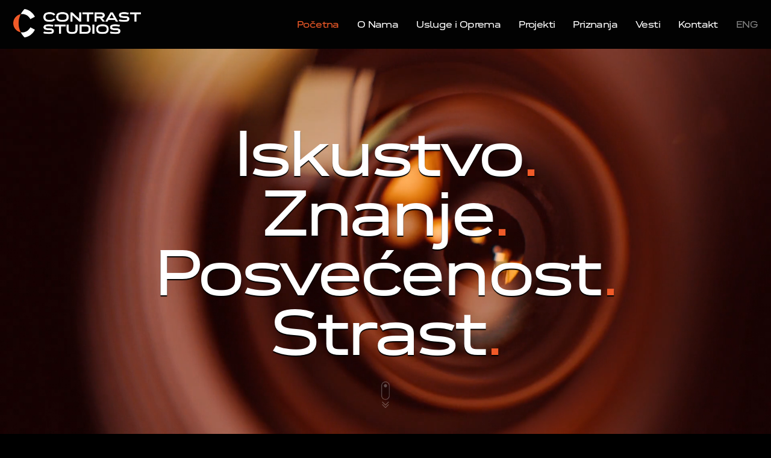

--- FILE ---
content_type: text/html; charset=UTF-8
request_url: https://contraststudios.rs/
body_size: 22065
content:
<!DOCTYPE html>
<html lang="sr-RS" data-semplice="6.1.2">
	<head>
		<meta charset="UTF-8" />
		<meta name="viewport" content="width=device-width, initial-scale=1, maximum-scale=1.0, height=device-height, viewport-fit=cover" />
		<meta name='robots' content='index, follow, max-image-preview:large, max-snippet:-1, max-video-preview:-1' />
<link rel="alternate" href="https://contraststudios.rs/" hreflang="sr" />
<link rel="alternate" href="https://contraststudios.rs/en/" hreflang="en" />

	<!-- This site is optimized with the Yoast SEO plugin v23.8 - https://yoast.com/wordpress/plugins/seo/ -->
	<title>Početna | Contrast Studios</title>
	<link rel="canonical" href="https://contraststudios.rs/" />
	<meta property="og:locale" content="sr_RS" />
	<meta property="og:locale:alternate" content="en_GB" />
	<meta property="og:type" content="website" />
	<meta property="og:title" content="Početna | Contrast Studios" />
	<meta property="og:url" content="https://contraststudios.rs/" />
	<meta property="og:site_name" content="Contrast Studios" />
	<meta property="article:publisher" content="https://www.facebook.com/contraststudios.bg/" />
	<meta property="article:modified_time" content="2024-11-12T21:32:52+00:00" />
	<meta name="twitter:card" content="summary_large_image" />
	<script type="application/ld+json" class="yoast-schema-graph">{"@context":"https://schema.org","@graph":[{"@type":"WebPage","@id":"https://contraststudios.rs/","url":"https://contraststudios.rs/","name":"Početna | Contrast Studios","isPartOf":{"@id":"https://contraststudios.rs/#website"},"about":{"@id":"https://contraststudios.rs/#organization"},"datePublished":"2023-09-27T14:31:31+00:00","dateModified":"2024-11-12T21:32:52+00:00","breadcrumb":{"@id":"https://contraststudios.rs/#breadcrumb"},"inLanguage":"sr-RS","potentialAction":[{"@type":"ReadAction","target":["https://contraststudios.rs/"]}]},{"@type":"BreadcrumbList","@id":"https://contraststudios.rs/#breadcrumb","itemListElement":[{"@type":"ListItem","position":1,"name":"Home"}]},{"@type":"WebSite","@id":"https://contraststudios.rs/#website","url":"https://contraststudios.rs/","name":"Contrast Studios","description":"produkcija","publisher":{"@id":"https://contraststudios.rs/#organization"},"potentialAction":[{"@type":"SearchAction","target":{"@type":"EntryPoint","urlTemplate":"https://contraststudios.rs/?s={search_term_string}"},"query-input":{"@type":"PropertyValueSpecification","valueRequired":true,"valueName":"search_term_string"}}],"inLanguage":"sr-RS"},{"@type":"Organization","@id":"https://contraststudios.rs/#organization","name":"Contrast Studios","url":"https://contraststudios.rs/","logo":{"@type":"ImageObject","inLanguage":"sr-RS","@id":"https://contraststudios.rs/#/schema/logo/image/","url":"https://contraststudios.rs/wp-content/uploads/2018/09/contrast_studios.jpg","contentUrl":"https://contraststudios.rs/wp-content/uploads/2018/09/contrast_studios.jpg","width":720,"height":720,"caption":"Contrast Studios"},"image":{"@id":"https://contraststudios.rs/#/schema/logo/image/"},"sameAs":["https://www.facebook.com/contraststudios.bg/","https://www.instagram.com/contrast.studios/","https://www.youtube.com/channel/UCzHgBYTk8-xuFMEaaOhoN5w"]}]}</script>
	<meta name="msvalidate.01" content="8CCB20AAFE7B53A6C2149B9625ABE0D1" />
	<meta name="google-site-verification" content="VEVJg421znr9z7WG3Od6Abyc0jROjNkWBuUTB0uedx4" />
	<!-- / Yoast SEO plugin. -->


<script type="text/javascript">
/* <![CDATA[ */
window._wpemojiSettings = {"baseUrl":"https:\/\/s.w.org\/images\/core\/emoji\/15.0.3\/72x72\/","ext":".png","svgUrl":"https:\/\/s.w.org\/images\/core\/emoji\/15.0.3\/svg\/","svgExt":".svg","source":{"concatemoji":"https:\/\/contraststudios.rs\/wp-includes\/js\/wp-emoji-release.min.js?ver=6.6.4"}};
/*! This file is auto-generated */
!function(i,n){var o,s,e;function c(e){try{var t={supportTests:e,timestamp:(new Date).valueOf()};sessionStorage.setItem(o,JSON.stringify(t))}catch(e){}}function p(e,t,n){e.clearRect(0,0,e.canvas.width,e.canvas.height),e.fillText(t,0,0);var t=new Uint32Array(e.getImageData(0,0,e.canvas.width,e.canvas.height).data),r=(e.clearRect(0,0,e.canvas.width,e.canvas.height),e.fillText(n,0,0),new Uint32Array(e.getImageData(0,0,e.canvas.width,e.canvas.height).data));return t.every(function(e,t){return e===r[t]})}function u(e,t,n){switch(t){case"flag":return n(e,"\ud83c\udff3\ufe0f\u200d\u26a7\ufe0f","\ud83c\udff3\ufe0f\u200b\u26a7\ufe0f")?!1:!n(e,"\ud83c\uddfa\ud83c\uddf3","\ud83c\uddfa\u200b\ud83c\uddf3")&&!n(e,"\ud83c\udff4\udb40\udc67\udb40\udc62\udb40\udc65\udb40\udc6e\udb40\udc67\udb40\udc7f","\ud83c\udff4\u200b\udb40\udc67\u200b\udb40\udc62\u200b\udb40\udc65\u200b\udb40\udc6e\u200b\udb40\udc67\u200b\udb40\udc7f");case"emoji":return!n(e,"\ud83d\udc26\u200d\u2b1b","\ud83d\udc26\u200b\u2b1b")}return!1}function f(e,t,n){var r="undefined"!=typeof WorkerGlobalScope&&self instanceof WorkerGlobalScope?new OffscreenCanvas(300,150):i.createElement("canvas"),a=r.getContext("2d",{willReadFrequently:!0}),o=(a.textBaseline="top",a.font="600 32px Arial",{});return e.forEach(function(e){o[e]=t(a,e,n)}),o}function t(e){var t=i.createElement("script");t.src=e,t.defer=!0,i.head.appendChild(t)}"undefined"!=typeof Promise&&(o="wpEmojiSettingsSupports",s=["flag","emoji"],n.supports={everything:!0,everythingExceptFlag:!0},e=new Promise(function(e){i.addEventListener("DOMContentLoaded",e,{once:!0})}),new Promise(function(t){var n=function(){try{var e=JSON.parse(sessionStorage.getItem(o));if("object"==typeof e&&"number"==typeof e.timestamp&&(new Date).valueOf()<e.timestamp+604800&&"object"==typeof e.supportTests)return e.supportTests}catch(e){}return null}();if(!n){if("undefined"!=typeof Worker&&"undefined"!=typeof OffscreenCanvas&&"undefined"!=typeof URL&&URL.createObjectURL&&"undefined"!=typeof Blob)try{var e="postMessage("+f.toString()+"("+[JSON.stringify(s),u.toString(),p.toString()].join(",")+"));",r=new Blob([e],{type:"text/javascript"}),a=new Worker(URL.createObjectURL(r),{name:"wpTestEmojiSupports"});return void(a.onmessage=function(e){c(n=e.data),a.terminate(),t(n)})}catch(e){}c(n=f(s,u,p))}t(n)}).then(function(e){for(var t in e)n.supports[t]=e[t],n.supports.everything=n.supports.everything&&n.supports[t],"flag"!==t&&(n.supports.everythingExceptFlag=n.supports.everythingExceptFlag&&n.supports[t]);n.supports.everythingExceptFlag=n.supports.everythingExceptFlag&&!n.supports.flag,n.DOMReady=!1,n.readyCallback=function(){n.DOMReady=!0}}).then(function(){return e}).then(function(){var e;n.supports.everything||(n.readyCallback(),(e=n.source||{}).concatemoji?t(e.concatemoji):e.wpemoji&&e.twemoji&&(t(e.twemoji),t(e.wpemoji)))}))}((window,document),window._wpemojiSettings);
/* ]]> */
</script>
<style id='wp-emoji-styles-inline-css' type='text/css'>

	img.wp-smiley, img.emoji {
		display: inline !important;
		border: none !important;
		box-shadow: none !important;
		height: 1em !important;
		width: 1em !important;
		margin: 0 0.07em !important;
		vertical-align: -0.1em !important;
		background: none !important;
		padding: 0 !important;
	}
</style>
<link rel='stylesheet' id='wp-block-library-css' href='https://contraststudios.rs/wp-includes/css/dist/block-library/style.min.css?ver=6.6.4' type='text/css' media='all' />
<style id='classic-theme-styles-inline-css' type='text/css'>
/*! This file is auto-generated */
.wp-block-button__link{color:#fff;background-color:#32373c;border-radius:9999px;box-shadow:none;text-decoration:none;padding:calc(.667em + 2px) calc(1.333em + 2px);font-size:1.125em}.wp-block-file__button{background:#32373c;color:#fff;text-decoration:none}
</style>
<style id='global-styles-inline-css' type='text/css'>
:root{--wp--preset--aspect-ratio--square: 1;--wp--preset--aspect-ratio--4-3: 4/3;--wp--preset--aspect-ratio--3-4: 3/4;--wp--preset--aspect-ratio--3-2: 3/2;--wp--preset--aspect-ratio--2-3: 2/3;--wp--preset--aspect-ratio--16-9: 16/9;--wp--preset--aspect-ratio--9-16: 9/16;--wp--preset--color--black: #000000;--wp--preset--color--cyan-bluish-gray: #abb8c3;--wp--preset--color--white: #ffffff;--wp--preset--color--pale-pink: #f78da7;--wp--preset--color--vivid-red: #cf2e2e;--wp--preset--color--luminous-vivid-orange: #ff6900;--wp--preset--color--luminous-vivid-amber: #fcb900;--wp--preset--color--light-green-cyan: #7bdcb5;--wp--preset--color--vivid-green-cyan: #00d084;--wp--preset--color--pale-cyan-blue: #8ed1fc;--wp--preset--color--vivid-cyan-blue: #0693e3;--wp--preset--color--vivid-purple: #9b51e0;--wp--preset--gradient--vivid-cyan-blue-to-vivid-purple: linear-gradient(135deg,rgba(6,147,227,1) 0%,rgb(155,81,224) 100%);--wp--preset--gradient--light-green-cyan-to-vivid-green-cyan: linear-gradient(135deg,rgb(122,220,180) 0%,rgb(0,208,130) 100%);--wp--preset--gradient--luminous-vivid-amber-to-luminous-vivid-orange: linear-gradient(135deg,rgba(252,185,0,1) 0%,rgba(255,105,0,1) 100%);--wp--preset--gradient--luminous-vivid-orange-to-vivid-red: linear-gradient(135deg,rgba(255,105,0,1) 0%,rgb(207,46,46) 100%);--wp--preset--gradient--very-light-gray-to-cyan-bluish-gray: linear-gradient(135deg,rgb(238,238,238) 0%,rgb(169,184,195) 100%);--wp--preset--gradient--cool-to-warm-spectrum: linear-gradient(135deg,rgb(74,234,220) 0%,rgb(151,120,209) 20%,rgb(207,42,186) 40%,rgb(238,44,130) 60%,rgb(251,105,98) 80%,rgb(254,248,76) 100%);--wp--preset--gradient--blush-light-purple: linear-gradient(135deg,rgb(255,206,236) 0%,rgb(152,150,240) 100%);--wp--preset--gradient--blush-bordeaux: linear-gradient(135deg,rgb(254,205,165) 0%,rgb(254,45,45) 50%,rgb(107,0,62) 100%);--wp--preset--gradient--luminous-dusk: linear-gradient(135deg,rgb(255,203,112) 0%,rgb(199,81,192) 50%,rgb(65,88,208) 100%);--wp--preset--gradient--pale-ocean: linear-gradient(135deg,rgb(255,245,203) 0%,rgb(182,227,212) 50%,rgb(51,167,181) 100%);--wp--preset--gradient--electric-grass: linear-gradient(135deg,rgb(202,248,128) 0%,rgb(113,206,126) 100%);--wp--preset--gradient--midnight: linear-gradient(135deg,rgb(2,3,129) 0%,rgb(40,116,252) 100%);--wp--preset--font-size--small: 13px;--wp--preset--font-size--medium: 20px;--wp--preset--font-size--large: 36px;--wp--preset--font-size--x-large: 42px;--wp--preset--spacing--20: 0.44rem;--wp--preset--spacing--30: 0.67rem;--wp--preset--spacing--40: 1rem;--wp--preset--spacing--50: 1.5rem;--wp--preset--spacing--60: 2.25rem;--wp--preset--spacing--70: 3.38rem;--wp--preset--spacing--80: 5.06rem;--wp--preset--shadow--natural: 6px 6px 9px rgba(0, 0, 0, 0.2);--wp--preset--shadow--deep: 12px 12px 50px rgba(0, 0, 0, 0.4);--wp--preset--shadow--sharp: 6px 6px 0px rgba(0, 0, 0, 0.2);--wp--preset--shadow--outlined: 6px 6px 0px -3px rgba(255, 255, 255, 1), 6px 6px rgba(0, 0, 0, 1);--wp--preset--shadow--crisp: 6px 6px 0px rgba(0, 0, 0, 1);}:where(.is-layout-flex){gap: 0.5em;}:where(.is-layout-grid){gap: 0.5em;}body .is-layout-flex{display: flex;}.is-layout-flex{flex-wrap: wrap;align-items: center;}.is-layout-flex > :is(*, div){margin: 0;}body .is-layout-grid{display: grid;}.is-layout-grid > :is(*, div){margin: 0;}:where(.wp-block-columns.is-layout-flex){gap: 2em;}:where(.wp-block-columns.is-layout-grid){gap: 2em;}:where(.wp-block-post-template.is-layout-flex){gap: 1.25em;}:where(.wp-block-post-template.is-layout-grid){gap: 1.25em;}.has-black-color{color: var(--wp--preset--color--black) !important;}.has-cyan-bluish-gray-color{color: var(--wp--preset--color--cyan-bluish-gray) !important;}.has-white-color{color: var(--wp--preset--color--white) !important;}.has-pale-pink-color{color: var(--wp--preset--color--pale-pink) !important;}.has-vivid-red-color{color: var(--wp--preset--color--vivid-red) !important;}.has-luminous-vivid-orange-color{color: var(--wp--preset--color--luminous-vivid-orange) !important;}.has-luminous-vivid-amber-color{color: var(--wp--preset--color--luminous-vivid-amber) !important;}.has-light-green-cyan-color{color: var(--wp--preset--color--light-green-cyan) !important;}.has-vivid-green-cyan-color{color: var(--wp--preset--color--vivid-green-cyan) !important;}.has-pale-cyan-blue-color{color: var(--wp--preset--color--pale-cyan-blue) !important;}.has-vivid-cyan-blue-color{color: var(--wp--preset--color--vivid-cyan-blue) !important;}.has-vivid-purple-color{color: var(--wp--preset--color--vivid-purple) !important;}.has-black-background-color{background-color: var(--wp--preset--color--black) !important;}.has-cyan-bluish-gray-background-color{background-color: var(--wp--preset--color--cyan-bluish-gray) !important;}.has-white-background-color{background-color: var(--wp--preset--color--white) !important;}.has-pale-pink-background-color{background-color: var(--wp--preset--color--pale-pink) !important;}.has-vivid-red-background-color{background-color: var(--wp--preset--color--vivid-red) !important;}.has-luminous-vivid-orange-background-color{background-color: var(--wp--preset--color--luminous-vivid-orange) !important;}.has-luminous-vivid-amber-background-color{background-color: var(--wp--preset--color--luminous-vivid-amber) !important;}.has-light-green-cyan-background-color{background-color: var(--wp--preset--color--light-green-cyan) !important;}.has-vivid-green-cyan-background-color{background-color: var(--wp--preset--color--vivid-green-cyan) !important;}.has-pale-cyan-blue-background-color{background-color: var(--wp--preset--color--pale-cyan-blue) !important;}.has-vivid-cyan-blue-background-color{background-color: var(--wp--preset--color--vivid-cyan-blue) !important;}.has-vivid-purple-background-color{background-color: var(--wp--preset--color--vivid-purple) !important;}.has-black-border-color{border-color: var(--wp--preset--color--black) !important;}.has-cyan-bluish-gray-border-color{border-color: var(--wp--preset--color--cyan-bluish-gray) !important;}.has-white-border-color{border-color: var(--wp--preset--color--white) !important;}.has-pale-pink-border-color{border-color: var(--wp--preset--color--pale-pink) !important;}.has-vivid-red-border-color{border-color: var(--wp--preset--color--vivid-red) !important;}.has-luminous-vivid-orange-border-color{border-color: var(--wp--preset--color--luminous-vivid-orange) !important;}.has-luminous-vivid-amber-border-color{border-color: var(--wp--preset--color--luminous-vivid-amber) !important;}.has-light-green-cyan-border-color{border-color: var(--wp--preset--color--light-green-cyan) !important;}.has-vivid-green-cyan-border-color{border-color: var(--wp--preset--color--vivid-green-cyan) !important;}.has-pale-cyan-blue-border-color{border-color: var(--wp--preset--color--pale-cyan-blue) !important;}.has-vivid-cyan-blue-border-color{border-color: var(--wp--preset--color--vivid-cyan-blue) !important;}.has-vivid-purple-border-color{border-color: var(--wp--preset--color--vivid-purple) !important;}.has-vivid-cyan-blue-to-vivid-purple-gradient-background{background: var(--wp--preset--gradient--vivid-cyan-blue-to-vivid-purple) !important;}.has-light-green-cyan-to-vivid-green-cyan-gradient-background{background: var(--wp--preset--gradient--light-green-cyan-to-vivid-green-cyan) !important;}.has-luminous-vivid-amber-to-luminous-vivid-orange-gradient-background{background: var(--wp--preset--gradient--luminous-vivid-amber-to-luminous-vivid-orange) !important;}.has-luminous-vivid-orange-to-vivid-red-gradient-background{background: var(--wp--preset--gradient--luminous-vivid-orange-to-vivid-red) !important;}.has-very-light-gray-to-cyan-bluish-gray-gradient-background{background: var(--wp--preset--gradient--very-light-gray-to-cyan-bluish-gray) !important;}.has-cool-to-warm-spectrum-gradient-background{background: var(--wp--preset--gradient--cool-to-warm-spectrum) !important;}.has-blush-light-purple-gradient-background{background: var(--wp--preset--gradient--blush-light-purple) !important;}.has-blush-bordeaux-gradient-background{background: var(--wp--preset--gradient--blush-bordeaux) !important;}.has-luminous-dusk-gradient-background{background: var(--wp--preset--gradient--luminous-dusk) !important;}.has-pale-ocean-gradient-background{background: var(--wp--preset--gradient--pale-ocean) !important;}.has-electric-grass-gradient-background{background: var(--wp--preset--gradient--electric-grass) !important;}.has-midnight-gradient-background{background: var(--wp--preset--gradient--midnight) !important;}.has-small-font-size{font-size: var(--wp--preset--font-size--small) !important;}.has-medium-font-size{font-size: var(--wp--preset--font-size--medium) !important;}.has-large-font-size{font-size: var(--wp--preset--font-size--large) !important;}.has-x-large-font-size{font-size: var(--wp--preset--font-size--x-large) !important;}
:where(.wp-block-post-template.is-layout-flex){gap: 1.25em;}:where(.wp-block-post-template.is-layout-grid){gap: 1.25em;}
:where(.wp-block-columns.is-layout-flex){gap: 2em;}:where(.wp-block-columns.is-layout-grid){gap: 2em;}
:root :where(.wp-block-pullquote){font-size: 1.5em;line-height: 1.6;}
</style>
<link rel='stylesheet' id='video_popup_close_icon-css' href='https://contraststudios.rs/wp-content/plugins/video-popup/css/vp-close-icon/close-button-icon.css?ver=1769370997' type='text/css' media='all' />
<link rel='stylesheet' id='oba_youtubepopup_css-css' href='https://contraststudios.rs/wp-content/plugins/video-popup/css/YouTubePopUp.css?ver=1769370997' type='text/css' media='all' />
<link rel='stylesheet' id='semplice-stylesheet-css' href='https://contraststudios.rs/wp-content/themes/semplice6/style.css?ver=6.1.2' type='text/css' media='all' />
<link rel='stylesheet' id='semplice-frontend-stylesheet-css' href='https://contraststudios.rs/wp-content/themes/semplice6/assets/css/frontend.min.css?ver=6.1.2' type='text/css' media='all' />
<link rel='stylesheet' id='mediaelement-css' href='https://contraststudios.rs/wp-includes/js/mediaelement/mediaelementplayer-legacy.min.css?ver=4.2.17' type='text/css' media='all' />
<script type="text/javascript" src="https://contraststudios.rs/wp-includes/js/jquery/jquery.min.js?ver=3.7.1" id="jquery-core-js"></script>
<script type="text/javascript" src="https://contraststudios.rs/wp-includes/js/jquery/jquery-migrate.min.js?ver=3.4.1" id="jquery-migrate-js"></script>
<script type="text/javascript" src="https://contraststudios.rs/wp-content/plugins/video-popup/js/YouTubePopUp.jquery.js?ver=1769370997" id="oba_youtubepopup_plugin-js"></script>
<script type="text/javascript" src="https://contraststudios.rs/wp-content/plugins/video-popup/js/YouTubePopUp.js?ver=1769370997" id="oba_youtubepopup_activate-js"></script>
<link rel="https://api.w.org/" href="https://contraststudios.rs/wp-json/" /><link rel="alternate" title="JSON" type="application/json" href="https://contraststudios.rs/wp-json/wp/v2/pages/2598" /><link rel="EditURI" type="application/rsd+xml" title="RSD" href="https://contraststudios.rs/xmlrpc.php?rsd" />
<meta name="generator" content="WordPress 6.6.4" />
<link rel='shortlink' href='https://contraststudios.rs/' />
<link rel="alternate" title="oEmbed (JSON)" type="application/json+oembed" href="https://contraststudios.rs/wp-json/oembed/1.0/embed?url=https%3A%2F%2Fcontraststudios.rs%2F" />
<link rel="alternate" title="oEmbed (XML)" type="text/xml+oembed" href="https://contraststudios.rs/wp-json/oembed/1.0/embed?url=https%3A%2F%2Fcontraststudios.rs%2F&#038;format=xml" />
<meta name="cdp-version" content="1.4.9" />		<script type='text/javascript'>
			var video_popup_unprm_general_settings = {
    			'unprm_r_border': ''
			};
		</script>
	<style type="text/css" id="semplice-webfonts-selfhosted">@font-face {font-family: 'NeueDINTrialWide-Bold-BF63c616be80aec';src: url('https://contraststudios.rs/wp-content/uploads/2023/09/NeueDINTrialWide-Bold-BF63c616be80aec.otf') format('opentype');}@font-face {font-family: 'NeueDINTrialWide-Medium-BF63c616beb70ea';src: url('https://contraststudios.rs/wp-content/uploads/2023/09/NeueDINTrialWide-Medium-BF63c616beb70ea.otf') format('opentype');}@font-face {font-family: 'NeueDINTrialWide-Regular-BF63c616bf19d93';src: url('https://contraststudios.rs/wp-content/uploads/2023/09/NeueDINTrialWide-Regular-BF63c616bf19d93.otf') format('opentype');}@font-face {font-family: 'NeueDINTrialWide-Light-BF63c616bef28fc';src: url('https://contraststudios.rs/wp-content/uploads/2023/09/NeueDINTrialWide-Light-BF63c616bef28fc.otf') format('opentype');}@font-face {font-family: 'NeueDINTrialWide-SemiBold-BF63c616bf04562';src: url('https://contraststudios.rs/wp-content/uploads/2023/09/NeueDINTrialWide-SemiBold-BF63c616bf04562.otf') format('opentype');}@font-face {font-family: 'NeueDINTrialWide-XBold-BF63c616ae88e2c';src: url('https://contraststudios.rs/wp-content/uploads/2023/09/NeueDINTrialWide-XBold-BF63c616ae88e2c.otf') format('opentype');}@font-face {font-family: 'Manrope-Bold';src: url('https://contraststudios.rs/wp-content/uploads/2023/09/Manrope-Bold.ttf') format('truetype');}@font-face {font-family: 'Manrope-Regular';src: url('https://contraststudios.rs/wp-content/uploads/2023/09/Manrope-Regular.ttf') format('truetype');}@font-face {font-family: 'Manrope-Light';src: url('https://contraststudios.rs/wp-content/uploads/2023/09/Manrope-Light.ttf') format('truetype');}@font-face {font-family: 'Manrope-Medium';src: url('https://contraststudios.rs/wp-content/uploads/2023/09/Manrope-Medium.ttf') format('truetype');}@font-face {font-family: 'Manrope-ExtraBold';src: url('https://contraststudios.rs/wp-content/uploads/2023/09/Manrope-ExtraBold.ttf') format('truetype');}@font-face {font-family: 'Manrope-SemiBold';src: url('https://contraststudios.rs/wp-content/uploads/2023/09/Manrope-SemiBold.ttf') format('truetype');}@font-face {font-family: 'Manrope-ExtraLight';src: url('https://contraststudios.rs/wp-content/uploads/2023/09/Manrope-ExtraLight.ttf') format('truetype');}</style><style type="text/css" id="semplice-webfonts-css">.font_34lqrsmty, [data-font="font_34lqrsmty"], [data-font="font_34lqrsmty"] li a {font-family: "NeueDINTrialWide-Bold-BF63c616be80aec", sans-serif;font-weight: 400;font-variation-settings: inherit;font-style: normal;}.font_njznpzozp, [data-font="font_njznpzozp"], [data-font="font_njznpzozp"] li a {font-family: "NeueDINTrialWide-Medium-BF63c616beb70ea", sans-serif;font-weight: 400;font-variation-settings: inherit;font-style: normal;}.font_sps2cpcui, [data-font="font_sps2cpcui"], [data-font="font_sps2cpcui"] li a, #content-holder h1, #content-holder h2 {font-family: "NeueDINTrialWide-Regular-BF63c616bf19d93", sans-serif;font-weight: 400;font-variation-settings: inherit;font-style: normal;}.font_f95fqb2ys, [data-font="font_f95fqb2ys"], [data-font="font_f95fqb2ys"] li a {font-family: "NeueDINTrialWide-Light-BF63c616bef28fc", sans-serif;font-weight: 400;font-variation-settings: inherit;font-style: normal;}.font_9c5fxs7e3, [data-font="font_9c5fxs7e3"], [data-font="font_9c5fxs7e3"] li a {font-family: "NeueDINTrialWide-SemiBold-BF63c616bf04562", sans-serif;font-weight: 400;font-variation-settings: inherit;font-style: normal;}.font_pfjesgk2t, [data-font="font_pfjesgk2t"], [data-font="font_pfjesgk2t"] li a {font-family: "NeueDINTrialWide-XBold-BF63c616ae88e2c", sans-serif;font-weight: 400;font-variation-settings: inherit;font-style: normal;}.font_jr3r76jhz, [data-font="font_jr3r76jhz"], [data-font="font_jr3r76jhz"] li a {font-family: "Manrope-Bold", sans-serif;font-weight: 400;font-variation-settings: inherit;font-style: normal;}.font_7hssv8s1q, [data-font="font_7hssv8s1q"], [data-font="font_7hssv8s1q"] li a, #content-holder p, #content-holder li {font-family: "Manrope-Regular", sans-serif;font-weight: 400;font-variation-settings: inherit;font-style: normal;}.font_8am2slkl1, [data-font="font_8am2slkl1"], [data-font="font_8am2slkl1"] li a {font-family: "Manrope-Light", sans-serif;font-weight: 400;font-variation-settings: inherit;font-style: normal;}.font_uwvrhwxas, [data-font="font_uwvrhwxas"], [data-font="font_uwvrhwxas"] li a {font-family: "Manrope-Medium", sans-serif;font-weight: 400;font-variation-settings: inherit;font-style: normal;}.font_2p9z6jrwm, [data-font="font_2p9z6jrwm"], [data-font="font_2p9z6jrwm"] li a {font-family: "Manrope-ExtraBold", sans-serif;font-weight: 400;font-variation-settings: inherit;font-style: normal;}.font_9nko62mcv, [data-font="font_9nko62mcv"], [data-font="font_9nko62mcv"] li a {font-family: "Manrope-SemiBold", sans-serif;font-weight: 400;font-variation-settings: inherit;font-style: normal;}.font_fzpajtlvr, [data-font="font_fzpajtlvr"], [data-font="font_fzpajtlvr"] li a {font-family: "Manrope-ExtraLight", sans-serif;font-weight: 400;font-variation-settings: inherit;font-style: normal;}</style>
		<style type="text/css" id="semplice-custom-css">
			.container {
			max-width: 1230px;
		}@media screen and (max-width: 1169px) { .row {
			margin-left: -9px;
			margin-right: -9px;
		}.column, .grid-column, .single-post-column {
			padding-left: 9px;
			padding-right: 9px;
		}}@media screen and (min-width: 1170px) { .row {
			margin-left: -9px;
			margin-right: -9px;
		}.column, .grid-column, .single-post-column {
			padding-left: 9px;
			padding-right: 9px;
		}}
			
		@font-face {
			font-family: "Inter";
			font-style:  normal;
			font-weight: 100 900;
			font-display: swap;
			src: url("https://contraststudios.rs/wp-content/themes/semplice6/assets/fonts/inter.woff2") format("woff2");
		}
	
			#content-holder h1 { line-height: 2.4444444444444446rem;letter-spacing: -0.06666666666666667rem;}#content-holder h2 { line-height: 2.2222222222222223rem;letter-spacing: -0.044444444444444446rem;}#content-holder p, #content-holder li { font-size: 0.8888888888888888rem;}@media screen and (min-width: 992px) and (max-width: 1169.98px) { }@media screen and (min-width: 768px) and (max-width: 991.98px) { }@media screen and (min-width: 544px) and (max-width: 767.98px) { }@media screen and (max-width: 543.98px) { }
			.non-sticky-nav { transition: none !important; }
			
		.project-panel {
			background: #f5f5f5;
			padding: 2.5rem 0rem;
		}
		[data-pp-gutter="no"] .project-panel .pp-thumbs,
		.project-panel .pp-thumbs {
			margin-bottom: -1.666666666666667rem;
		}
		#content-holder .panel-label, .projectnav-preview .panel-label {
			color: #000000;
			font-size: 1.777777777777778rem;
			text-transform: none;
			padding-left: 0rem;
			padding-bottom: 1.666666666666667rem;
			text-align: left;
			line-height: 1;
		}
		.project-panel .pp-title {
			padding: 0.5555555555555556rem 0rem 1.666666666666667rem 0rem;
		}
		.project-panel .pp-title a {
			color: #000000; 
			font-size: 0.7222222222222222rem; 
			text-transform: none;
		} 
		.project-panel .pp-title span {
			color: #999999;
			font-size: 0.7222222222222222rem;
			text-transform: none;
		}
		.semplice-next-prev {
			background: #ffffff;
			padding: 0rem 0rem 0rem 0rem;
		}
		.semplice-next-prev .np-inner {
			height: 10rem;
		}
		.semplice-next-prev .np-inner .np-link .np-prefix,
		.semplice-next-prev .np-inner .np-link .np-label {
			color: #000000;
			font-size: 1.555555555555556rem;
			text-transform: none;
			letter-spacing: 0rem;
		}
		.semplice-next-prev .np-inner .np-link .np-text-above {
			padding-bottom: 2px;
		}
		.semplice-next-prev .np-inner .np-link .np-label-above {
			color: #aaaaaa;
			font-size: 0.7777777777777778rem;
			text-transform: uppercase;
			letter-spacing: 1px;
		}
		.semplice-next-prev .np-inner .np-link .np-text {
			padding: 0rem 0rem;
		}
		.semplice-next .np-text {
			margin-right: -0rem;
		}
		.semplice-next-prev .nextprev-seperator {
			width: 1px;
			margin: 1.666666666666667rem -0px;
			background: #000000;
		}
	
			.np-link:hover {
				background: #ffffff;
			}
			.np-link:hover .np-text .np-label,
			.np-link:hover .np-text .np-prefix {
				color: #000000 !important;
			}
			.np-link:hover .np-label-above {
				color: #000000 !important;
			}
		
			a { color: #f05a28; }.standard .menu-item {position: relative;}

/* Main Styling for Subnav */

.standard .sub-menu {
  position: absolute !important;
  background: #000 !important;
  height: auto !important;
  width: 160px !important;
  padding: 20px 14px !important;
  border-radius: 0px !important;
  box-shadow: 2px 2px 6px 4px rgba(0,0,0,0.15) !important;
  justify-content: center !important;
  opacity: 0 !important;
  transition: ease 0.5s all !important;
  display: block !important;
  left: 50% !important;
  top: 20px !important;
  transform: translateX(-50%) !important;
  margin-top: 20px !important;
  z-index: 0 !important;
}

/* Subnav Reveal Effects */

.standard .menu-item:hover .sub-menu {
  opacity: 1 !important;
  margin-top: 0px !important;
  z-index: 5 !important;
}

/* Subnav List Item Spacing */

.standard .sub-menu li {
  margin-bottom: 10px !important;
}

.standard .sub-menu li:last-child {
  margin-bottom: 0px !important;
}

/* Subnav List Item Styling */

.standard .sub-menu li a span {
  color: #fff !important;
  font-size: 15px !important;
  width: 100% !important;
  display: block !important;
  text-align: center !important;
  font-weight: 400;
}

/* Subnav List Item Hover Effects */

.standard .sub-menu li:hover a span {
  color: #f05a28 !important;
}

/* Overlay Menu Subnav Spacing */

#overlay-menu .sub-menu {
  padding: 10px !important;
}

/* Overlay Menu Subnav Item Styling */

#overlay-menu .sub-menu li a span {
  color: #bababa !important;
  font-size: 17px !important;
  width: 100% !important;
  display: block !important;
  text-align: center !important;
}

/* Overlay Menu Subnav Item Hover Effects */

#overlay-menu .sub-menu li a span {
  color: #bababa !important;
}

.language-item {
 opacity: 0.5;
  color: #fff !important;
}#nprogress .bar { background: #f05a28; }.back-to-top a svg { fill: #f05a28; }
			
			
			#content-holder .thumb .thumb-inner .thumb-hover {background-color: rgba(0, 0, 0, 0.5);background-size: auto;background-position: 0% 0%;background-repeat: no-repeat;}#content-holder .thumb .thumb-hover-meta { padding: 2.22rem; }#content-holder .thumb .thumb-hover-meta .title { color: #ffffff; font-size: 1.33rem; text-transform: none; }#content-holder .thumb .thumb-hover-meta .category { color: #999999; font-size: 1rem; text-transform: none; }#content-holder .thumb video { opacity: 1; }
			
		</style>
	
		<style type="text/css" id="2598-post-css">
			#content-2598 #section_3e8586436 > .background-video {background-size: cover;background-position: top left;background-attachment: scroll;}#content-2598 #section_3e8586436 {background-size: cover;background-position: top left;background-attachment: scroll;}@media screen and (max-width: 543.98px) { #content-2598 #section_3e8586436 {padding-bottom: 7.555555555555555rem;}}#content-2598 #content_f4060d0f0 {padding-top: 0rem;}#content-2598 #content_f4060d0f0 .is-content {text-shadow: 0rem 0.1111111111111111rem 0.05555555555555555rem rgba(0,0,0,1);}@media screen and (min-width: 544px) and (max-width: 767.98px) { #content-2598 #content_f4060d0f0 {padding-top: 8.88888888888889rem;}#content-2598 #content_f4060d0f0 .is-content {}}@media screen and (max-width: 543.98px) { #content-2598 #content_f4060d0f0 {padding-top: 7.555555555555555rem;}#content-2598 #content_f4060d0f0 .is-content {}}#content-2598 #content_oppyup84o {padding-top: 1.4444444444444444rem;padding-right: 22.77777777777778rem;padding-left: 22.77777777777778rem;opacity: 0.29;}#content-2598 #content_oppyup84o .is-content {}#content-2598 #content_f4060d0f0 .is-content{opacity: 0;border-color: #000000;border-width: 0;background-image: linear-gradient(0deg, rgba(0,0,0,0) 0%, rgba(0,0,0,0) 100%);transform: translateY(3.3333rem) translateX(0rem) rotate(0deg) rotateY(0deg) rotateX(0deg) skew(0deg,0deg) scale(1,1);}#content-2598 #content_oppyup84o .is-content{opacity: 0;border-color: #000000;border-width: 0;background-image: linear-gradient(0deg, rgba(0,0,0,0) 0%, rgba(0,0,0,0) 100%);transform: translateY(3.3333rem) translateX(0rem) rotate(0deg) rotateY(0deg) rotateX(0deg) skew(0deg,0deg) scale(1,1);}#content-2598 #section_0ac599f25 {padding-top: 1.8333333333333333rem;padding-bottom: 1.1666666666666667rem;background-color: #000000;}@media screen and (max-width: 543.98px) { #content-2598 #section_0ac599f25 {padding-top: 2.3333333333333335rem;padding-bottom: 0.6111111111111112rem;}}#content-2598 #content_rw1kcpi3z {padding-bottom: 1.6666666666666667rem;}#content-2598 #content_rw1kcpi3z .is-content {}#content-2598 #content_rw1kcpi3z .is-content{opacity: 0;border-color: #000000;border-width: 0;background-image: linear-gradient(0deg, rgba(0,0,0,0) 0%, rgba(0,0,0,0) 100%);transform: translateY(1.5556rem) translateX(0rem) rotate(0deg) rotateY(0deg) rotateX(0deg) skew(0deg,0deg) scale(1,1);}#content-2598 #section_50a5cb8eb {padding-top: 1.3333333333333333rem;padding-bottom: 0rem;background-color: #000000;}@media screen and (max-width: 543.98px) { #content-2598 #section_50a5cb8eb {padding-top: 4.444444444444445rem;padding-bottom: 4.444444444444445rem;}}#content-2598 #column_908400851 {}#content-2598 #column_ab72fd4ca{background-color: transparent;opacity: 0;border-color: #000000;border-width: 0;background-image: linear-gradient(0deg, rgba(0,0,0,0) 0%, rgba(0,0,0,0) 100%);transform: translateY(0) translateX(0rem) rotate(0deg) rotateY(0deg) rotateX(0deg) skew(0deg,0deg) scale(1,1);}#content-2598 #content_83a83bc70 .is-content{opacity: 1;border-color: #000000;border-width: 0;background-image: linear-gradient(0deg, rgba(0,0,0,0) 0%, rgba(0,0,0,0) 100%);transform: translateY(0) translateX(0) rotate(0deg) rotateY(0deg) rotateX(0deg) skew(0deg,0deg) scale(1,1);}#content-2598 #column_5eea28fdb{background-color: transparent;opacity: 0;border-color: #000000;border-width: 0;background-image: linear-gradient(0deg, rgba(0,0,0,0) 0%, rgba(0,0,0,0) 100%);transform: translateY(0) translateX(0rem) rotate(0deg) rotateY(0deg) rotateX(0deg) skew(0deg,0deg) scale(1,1);}#content-2598 #content_fbac26935 .is-content{opacity: 1;border-color: #000000;border-width: 0;background-image: linear-gradient(0deg, rgba(0,0,0,0) 0%, rgba(0,0,0,0) 100%);transform: translateY(0) translateX(0) rotate(0deg) rotateY(0deg) rotateX(0deg) skew(0deg,0deg) scale(1,1);}#content-2598 #column_908400851{background-color: transparent;opacity: 0;border-color: #000000;border-width: 0;background-image: linear-gradient(0deg, rgba(0,0,0,0) 0%, rgba(0,0,0,0) 100%);transform: translateY(0) translateX(0rem) rotate(0deg) rotateY(0deg) rotateX(0deg) skew(0deg,0deg) scale(1,1);}#content-2598 #content_c3ec19e0a .is-content{opacity: 1;border-color: #000000;border-width: 0;background-image: linear-gradient(0deg, rgba(0,0,0,0) 0%, rgba(0,0,0,0) 100%);transform: translateY(0) translateX(0) rotate(0deg) rotateY(0deg) rotateX(0deg) skew(0deg,0deg) scale(1,1);}#content-2598 #section_62vxatx0o {padding-top: 0.4444444444444444rem;padding-bottom: 1.3333333333333333rem;background-color: #020202;}@media screen and (max-width: 543.98px) { #content-2598 #section_62vxatx0o {padding-top: 2.3333333333333335rem;padding-bottom: 5.555555555555555rem;}}#content-2598 #content_dbe1526b0 {padding-top: 1.1111111111111112rem;padding-bottom: 1.6666666666666667rem;}#content-2598 #content_dbe1526b0 .is-content {}@media screen and (max-width: 543.98px) { #content-2598 #content_dbe1526b0 {padding-top: 0.8888888888888888rem;}#content-2598 #content_dbe1526b0 .is-content {}}#content-2598 #content_hegk1aswz {padding-top: 0.2222222222222222rem;padding-bottom: 0rem;}#content-2598 #content_hegk1aswz .is-content {}#content-2598 #content_dbe1526b0 .is-content{opacity: 0;border-color: #000000;border-width: 0;background-image: linear-gradient(0deg, rgba(0,0,0,0) 0%, rgba(0,0,0,0) 100%);transform: translateY(3.3333rem) translateX(0rem) rotate(0deg) rotateY(0deg) rotateX(0deg) skew(0deg,0deg) scale(1,1);}#content-2598 #content_hegk1aswz .is-content{opacity: 0;border-color: #000000;border-width: 0;background-image: linear-gradient(0deg, rgba(0,0,0,0) 0%, rgba(0,0,0,0) 100%);transform: translateY(0) translateX(0) rotate(0deg) rotateY(0deg) rotateX(0deg) skew(0deg,0deg) scale(1,1);}#content-2598 #section_11oj62rnv {padding-top: 1.5555555555555556rem;padding-bottom: 4.611111111111111rem;background-color: #000000;}@media screen and (max-width: 543.98px) { #content-2598 #section_11oj62rnv {padding-bottom: 3rem;}}#content-2598 #content_s0tud3zu1 {padding-bottom: 0rem;}#content-2598 #content_s0tud3zu1 .is-content {}#content-2598 #content_oiot05nkl {padding-bottom: 0.4444444444444444rem;}#content-2598 #content_oiot05nkl .is-content {}#content-2598 #content_h61ye2ejk {padding-bottom: 0rem;}#content-2598 #content_h61ye2ejk .is-content {}#content-2598 #content_n98uw9xdw {padding-bottom: 0.4444444444444444rem;}#content-2598 #content_n98uw9xdw .is-content {}#content-2598 #content_vfigv321u {padding-bottom: 0rem;}#content-2598 #content_vfigv321u .is-content {}#content-2598 #content_e2vig1a61 {padding-bottom: 0.4444444444444444rem;background-color: transparent;}#content-2598 #content_e2vig1a61 .is-content {}#content-2598 #content_860gpaymg .is-content, #content-2598 #content_860gpaymg .is-content:after, #content-2598 #content_860gpaymg .is-content a, #content-2598 #content_860gpaymg .is-content a:before, #content-2598 #content_860gpaymg .is-content a:after, #content-2598 #content_860gpaymg .is-content img { transition: all 0.7s var(--ease-out-expo); }#content-2598 #content_860gpaymg .is-content {background-color: #f05a28;border-radius: 3rem;}#content-2598 #content_860gpaymg .is-content a, #content-2598 #content_860gpaymg .is-content a:before, #content-2598 #content_860gpaymg .is-content a:after {font-size: 0.8333333333333334rem;letter-spacing: 0.011111111111111112rem;margin-right: -0.011111111111111112rem;border-radius: 3rem;padding-left: 1.6666666666666667rem;padding-right: 1.6666666666666667rem;}#content-2598 #content_860gpaymg .is-content:hover {background-color: #ffffff !important;}#content-2598 #content_860gpaymg .is-content:hover a, #content-2598 #content_860gpaymg .is-content:hover a:before, #content-2598 #content_860gpaymg .is-content:hover a:after {color: #000000 !important;}.is-frontend #content-2598 #content_860gpaymg .is-content a img { margin-left: 0.2777777777777778rem;}@media screen and (min-width: 992px) and (max-width: 1169.98px) { #content-2598 #content_860gpaymg .is-content:hover {background-color: #ffffff !important;}#content-2598 #content_860gpaymg .is-content:hover a, #content-2598 #content_860gpaymg .is-content:hover a:before, #content-2598 #content_860gpaymg .is-content:hover a:after {color: #000000 !important;}}@media screen and (min-width: 768px) and (max-width: 991.98px) { #content-2598 #content_860gpaymg .is-content:hover {background-color: #ffffff !important;}#content-2598 #content_860gpaymg .is-content:hover a, #content-2598 #content_860gpaymg .is-content:hover a:before, #content-2598 #content_860gpaymg .is-content:hover a:after {color: #000000 !important;}}@media screen and (min-width: 544px) and (max-width: 767.98px) { #content-2598 #content_860gpaymg .is-content:hover {background-color: #ffffff !important;}#content-2598 #content_860gpaymg .is-content:hover a, #content-2598 #content_860gpaymg .is-content:hover a:before, #content-2598 #content_860gpaymg .is-content:hover a:after {color: #000000 !important;}}@media screen and (max-width: 543.98px) { #content-2598 #content_860gpaymg .is-content:hover {background-color: #ffffff !important;}#content-2598 #content_860gpaymg .is-content:hover a, #content-2598 #content_860gpaymg .is-content:hover a:before, #content-2598 #content_860gpaymg .is-content:hover a:after {color: #000000 !important;}}#content-2598 #content_860gpaymg {padding-top: 1.8888888888888888rem;}#content-2598 #content_860gpaymg .is-content {}#content-2598 #column_0rlef45fm{background-color: transparent;opacity: 0;border-color: #000000;border-width: 0;background-image: linear-gradient(0deg, rgba(0,0,0,0) 0%, rgba(0,0,0,0) 100%);transform: translateY(3.3333rem) translateX(0rem) rotate(0deg) rotateY(0deg) rotateX(0deg) skew(0deg,0deg) scale(1,1);}#content-2598 #column_68ja31t8n{background-color: transparent;opacity: 0;border-color: #000000;border-width: 0;background-image: linear-gradient(0deg, rgba(0,0,0,0) 0%, rgba(0,0,0,0) 100%);transform: translateY(3.3333rem) translateX(0rem) rotate(0deg) rotateY(0deg) rotateX(0deg) skew(0deg,0deg) scale(1,1);}#content-2598 #column_p2s6vub62{background-color: transparent;opacity: 0;border-color: #000000;border-width: 0;background-image: linear-gradient(0deg, rgba(0,0,0,0) 0%, rgba(0,0,0,0) 100%);transform: translateY(3.3333rem) translateX(0rem) rotate(0deg) rotateY(0deg) rotateX(0deg) skew(0deg,0deg) scale(1,1);}#content-2598 #content_860gpaymg .is-content{opacity: 0;border-color: #000000;border-width: 0;background-image: linear-gradient(0deg, rgba(0,0,0,0) 0%, rgba(0,0,0,0) 100%);transform: translateY(0) translateX(0) rotate(0deg) rotateY(0deg) rotateX(0deg) skew(0deg,0deg) scale(1,1);}#content-2598 #section_eodph9f84 {padding-top: 2.0555555555555554rem;padding-bottom: 1.1666666666666667rem;background-color: #ffffff;}@media screen and (max-width: 543.98px) { #content-2598 #section_eodph9f84 {padding-top: 2.3333333333333335rem;padding-bottom: 0.6111111111111112rem;}}#content-2598 #content_cmcyw9n8f {padding-bottom: 1.6666666666666667rem;}#content-2598 #content_cmcyw9n8f .is-content {}#content-2598 #content_xgp3gul1q {padding-bottom: 0rem;}#content-2598 #content_xgp3gul1q .is-content {}#content-2598 #content_cmcyw9n8f .is-content{opacity: 0;border-color: #000000;border-width: 0;background-image: linear-gradient(0deg, rgba(0,0,0,0) 0%, rgba(0,0,0,0) 100%);transform: translateY(1.5556rem) translateX(0rem) rotate(0deg) rotateY(0deg) rotateX(0deg) skew(0deg,0deg) scale(1,1);}#content-2598 #content_xgp3gul1q .is-content{opacity: 0;border-color: #000000;border-width: 0;background-image: linear-gradient(0deg, rgba(0,0,0,0) 0%, rgba(0,0,0,0) 100%);transform: translateY(0) translateX(0) rotate(0deg) rotateY(0deg) rotateX(0deg) skew(0deg,0deg) scale(1,1);}#content-2598 #section_ol0httb7l {padding-top: 0.8888888888888888rem;padding-bottom: 4.611111111111111rem;background-color: #ffffff;}@media screen and (max-width: 543.98px) { #content-2598 #section_ol0httb7l {padding-bottom: 3rem;}}#content-2598 #content_jea67x200 .is-content, #content-2598 #content_jea67x200 .is-content:after, #content-2598 #content_jea67x200 .is-content a, #content-2598 #content_jea67x200 .is-content a:before, #content-2598 #content_jea67x200 .is-content a:after, #content-2598 #content_jea67x200 .is-content img { transition: all 0.7s var(--ease-out-expo); }#content-2598 #content_jea67x200 .is-content {background-color: #f05a28;border-width: 0.05555555555555555rem;border-radius: 3rem;border-color: #f05a28;}#content-2598 #content_jea67x200 .is-content a, #content-2598 #content_jea67x200 .is-content a:before, #content-2598 #content_jea67x200 .is-content a:after {font-size: 0.8333333333333334rem;letter-spacing: 0.011111111111111112rem;margin-right: -0.011111111111111112rem;border-radius: 3rem;padding-left: 1.6666666666666667rem;padding-right: 1.6666666666666667rem;}#content-2598 #content_jea67x200 .is-content:hover {background-color: #bcbcbc !important;border-color: #000000 !important;}#content-2598 #content_jea67x200 .is-content:hover a, #content-2598 #content_jea67x200 .is-content:hover a:before, #content-2598 #content_jea67x200 .is-content:hover a:after {color: #000000 !important;}.is-frontend #content-2598 #content_jea67x200 .is-content a img { margin-left: 0.2777777777777778rem;}@media screen and (min-width: 992px) and (max-width: 1169.98px) { #content-2598 #content_jea67x200 .is-content:hover {background-color: #bcbcbc !important;}#content-2598 #content_jea67x200 .is-content:hover a, #content-2598 #content_jea67x200 .is-content:hover a:before, #content-2598 #content_jea67x200 .is-content:hover a:after {color: #000000 !important;}}@media screen and (min-width: 768px) and (max-width: 991.98px) { #content-2598 #content_jea67x200 .is-content:hover {background-color: #bcbcbc !important;}#content-2598 #content_jea67x200 .is-content:hover a, #content-2598 #content_jea67x200 .is-content:hover a:before, #content-2598 #content_jea67x200 .is-content:hover a:after {color: #000000 !important;}}@media screen and (min-width: 544px) and (max-width: 767.98px) { #content-2598 #content_jea67x200 .is-content:hover {background-color: #bcbcbc !important;}#content-2598 #content_jea67x200 .is-content:hover a, #content-2598 #content_jea67x200 .is-content:hover a:before, #content-2598 #content_jea67x200 .is-content:hover a:after {color: #000000 !important;}}@media screen and (max-width: 543.98px) { #content-2598 #content_jea67x200 .is-content:hover {background-color: #bcbcbc !important;}#content-2598 #content_jea67x200 .is-content:hover a, #content-2598 #content_jea67x200 .is-content:hover a:before, #content-2598 #content_jea67x200 .is-content:hover a:after {color: #000000 !important;}}#content-2598 #content_jea67x200 {padding-top: 1.3888888888888888rem;}#content-2598 #content_jea67x200 .is-content {}#content-2598 #content_jea67x200 .is-content{opacity: 0;border-color: #000000;border-width: 0;background-image: linear-gradient(0deg, rgba(0,0,0,0) 0%, rgba(0,0,0,0) 100%);transform: translateY(0) translateX(0) rotate(0deg) rotateY(0deg) rotateX(0deg) skew(0deg,0deg) scale(1,1);}#content-2598 #section_4a66650ca .container {height: 82vh;}#content-2598 #section_4a66650ca > .background-video {background-size: cover;background-position: 50% 50%;background-attachment: scroll;}#content-2598 #section_4a66650ca {background-size: cover;background-position: 50% 50%;background-attachment: scroll;}#content-2598 #content_5cf570c1e {padding-top: 0rem;padding-bottom: 0rem;}#content-2598 #content_5cf570c1e .is-content {}@media screen and (min-width: 544px) and (max-width: 767.98px) { #content-2598 #content_5cf570c1e {padding-top: 4.444444444444445rem;}#content-2598 #content_5cf570c1e .is-content {}}@media screen and (max-width: 543.98px) { #content-2598 #content_5cf570c1e {padding-top: 3.3333333333333335rem;}#content-2598 #content_5cf570c1e .is-content {}}#content-2598 #content_hopq1ex9e {padding-top: 0.6111111111111112rem;padding-bottom: 0.7777777777777778rem;}#content-2598 #content_hopq1ex9e .is-content {}@media screen and (min-width: 544px) and (max-width: 767.98px) { #content-2598 #content_hopq1ex9e {padding-bottom: 3.3333333333333335rem;}#content-2598 #content_hopq1ex9e .is-content {}}@media screen and (max-width: 543.98px) { #content-2598 #content_hopq1ex9e {padding-bottom: 3.3333333333333335rem;}#content-2598 #content_hopq1ex9e .is-content {}}#content-2598 #content_5cf570c1e .is-content{opacity: 0;border-color: #000000;border-width: 0;background-image: linear-gradient(0deg, rgba(0,0,0,0) 0%, rgba(0,0,0,0) 100%);transform: translateY(3.3333rem) translateX(0rem) rotate(0deg) rotateY(0deg) rotateX(0deg) skew(0deg,0deg) scale(1,1);}#content-2598 #content_hopq1ex9e .is-content{opacity: 0;border-color: #000000;border-width: 0;background-image: linear-gradient(0deg, rgba(0,0,0,0) 0%, rgba(0,0,0,0) 100%);transform: translateY(3.3333rem) translateX(0rem) rotate(0deg) rotateY(0deg) rotateX(0deg) skew(0deg,0deg) scale(1,1);}#content-2598 #section_h8vtec8cr {padding-top: 3rem;padding-bottom: 6.666666666666667rem;background-color: #000000;}@media screen and (max-width: 543.98px) { #content-2598 #section_h8vtec8cr {padding-top: 2rem;padding-bottom: 0.7222222222222222rem;}}#content-2598 #content_3tc36xadf {padding-bottom: 1.6666666666666667rem;}#content-2598 #content_3tc36xadf .is-content {}#content-2598 #content_k6bpp4pzc {padding-bottom: 3.9444444444444446rem;}#content-2598 #content_k6bpp4pzc .is-content {}
				#content-2598 #content_2pm9ou4hw .accordion-item {
					padding: 1.666666666666667rem 0rem;
					background-color: #000000;
					border-radius: 0;
				}
				#content-2598 #content_2pm9ou4hw .seperator {
					height: 0.0555555555555556rem;
					background-color: #f05a28;
				}
				#content-2598 #content_2pm9ou4hw .title {
					color: #ffffff;
					font-size: 1.7777777777777777rem;
					line-height: 2.111111111111111rem;
					letter-spacing: -0.05555555555555555rem;
					text-transform: none;
					text-align: center;
				}
				#content-2598 #content_2pm9ou4hw .title .title-span {
					width: calc(100% - 1.666666666666667rem);
					padding-right: 0rem;
				}
				#content-2598 #content_2pm9ou4hw .icon {
					fill: #f05a28;
					top: 0.5555555555555556rem;
				}
				#content-2598 #content_2pm9ou4hw .title .icon svg,  #content-2598 #content_2pm9ou4hw .title .icon img {
					width: 1.666666666666667rem;
				}
				#content-2598 #content_2pm9ou4hw .description-inner {
					color: #777777;
					font-size: 0.8888888888888888rem;
					line-height: 1.666666666666667rem;
					letter-spacing: 0rem;
					text-transform: none;
					margin-top: 1.111111111111111rem;
					text-align: center;
				}
			@media screen and (min-width: 992px) and (max-width: 1169.98px) { #content-2598 #content_2pm9ou4hw .accordion-item { padding: 1.666666666666667rem 0rem; }}@media screen and (min-width: 768px) and (max-width: 991.98px) { #content-2598 #content_2pm9ou4hw .accordion-item { padding: 1.666666666666667rem 0rem; }}@media screen and (min-width: 544px) and (max-width: 767.98px) { #content-2598 #content_2pm9ou4hw .accordion-item { padding: 1.666666666666667rem 0rem; }}@media screen and (max-width: 543.98px) { #content-2598 #content_2pm9ou4hw .accordion-item { padding: 1.666666666666667rem 0rem; }}#content-2598 #content_2pm9ou4hw {background-color: #000000;}#content-2598 #content_2pm9ou4hw .is-content {}#content-2598 #content_3tc36xadf .is-content{opacity: 0;border-color: #000000;border-width: 0;background-image: linear-gradient(0deg, rgba(0,0,0,0) 0%, rgba(0,0,0,0) 100%);transform: translateY(3.3333rem) translateX(0rem) rotate(0deg) rotateY(0deg) rotateX(0deg) skew(0deg,0deg) scale(1,1);}#content-2598 #content_k6bpp4pzc .is-content{opacity: 0;border-color: #000000;border-width: 0;background-image: linear-gradient(0deg, rgba(0,0,0,0) 0%, rgba(0,0,0,0) 100%);transform: translateY(0) translateX(0) rotate(0deg) rotateY(0deg) rotateX(0deg) skew(0deg,0deg) scale(1,1);}#content-2598 #content_2pm9ou4hw .is-content{opacity: 0;border-color: #000000;border-width: 0;background-image: linear-gradient(0deg, rgba(0,0,0,0) 0%, rgba(0,0,0,0) 100%);transform: translateY(3.3333rem) translateX(0rem) rotate(0deg) rotateY(0deg) rotateX(0deg) skew(0deg,0deg) scale(1,1);}#content-2598 #section_7lp8oj1yw .container {height: 78vh;}#content-2598 #section_7lp8oj1yw {padding-top: 0.3333333333333333rem;padding-bottom: 6.666666666666667rem;background-image: url(https://contraststudios.rs/wp-content/uploads/2023/09/Oprema-scaled.jpg);background-repeat: no-repeat;background-size: cover;background-position: 50% 0%;background-attachment: scroll;background-color: #f05a28;}@media screen and (max-width: 543.98px) { #content-2598 #section_7lp8oj1yw {padding-top: 0.05555555555555555rem;padding-bottom: 4.444444444444445rem;}}#content-2598 #content_3c12wzong {padding-bottom: 1.6666666666666667rem;}#content-2598 #content_3c12wzong .is-content {}#content-2598 #content_69w0n5uwh {padding-bottom: 1.6111111111111112rem;}#content-2598 #content_69w0n5uwh .is-content {}#content-2598 #content_ixzaj0kt6 .is-content, #content-2598 #content_ixzaj0kt6 .is-content:after, #content-2598 #content_ixzaj0kt6 .is-content a, #content-2598 #content_ixzaj0kt6 .is-content a:before, #content-2598 #content_ixzaj0kt6 .is-content a:after, #content-2598 #content_ixzaj0kt6 .is-content img { transition: all 0.7s var(--ease-out-expo); }#content-2598 #content_ixzaj0kt6 .is-content {background-color: #f05a28;border-radius: 3rem;}#content-2598 #content_ixzaj0kt6 .is-content a, #content-2598 #content_ixzaj0kt6 .is-content a:before, #content-2598 #content_ixzaj0kt6 .is-content a:after {font-size: 0.8333333333333334rem;letter-spacing: 0.011111111111111112rem;margin-right: -0.011111111111111112rem;border-radius: 3rem;padding-left: 1.6666666666666667rem;padding-right: 1.6666666666666667rem;}#content-2598 #content_ixzaj0kt6 .is-content:hover {background-color: #ffffff !important;}#content-2598 #content_ixzaj0kt6 .is-content:hover a, #content-2598 #content_ixzaj0kt6 .is-content:hover a:before, #content-2598 #content_ixzaj0kt6 .is-content:hover a:after {color: #000000 !important;}.is-frontend #content-2598 #content_ixzaj0kt6 .is-content a img { margin-left: 0.2777777777777778rem;}@media screen and (min-width: 992px) and (max-width: 1169.98px) { #content-2598 #content_ixzaj0kt6 .is-content:hover {background-color: #ffffff !important;}#content-2598 #content_ixzaj0kt6 .is-content:hover a, #content-2598 #content_ixzaj0kt6 .is-content:hover a:before, #content-2598 #content_ixzaj0kt6 .is-content:hover a:after {color: #000000 !important;}}@media screen and (min-width: 768px) and (max-width: 991.98px) { #content-2598 #content_ixzaj0kt6 .is-content:hover {background-color: #ffffff !important;}#content-2598 #content_ixzaj0kt6 .is-content:hover a, #content-2598 #content_ixzaj0kt6 .is-content:hover a:before, #content-2598 #content_ixzaj0kt6 .is-content:hover a:after {color: #000000 !important;}}@media screen and (min-width: 544px) and (max-width: 767.98px) { #content-2598 #content_ixzaj0kt6 .is-content:hover {background-color: #ffffff !important;}#content-2598 #content_ixzaj0kt6 .is-content:hover a, #content-2598 #content_ixzaj0kt6 .is-content:hover a:before, #content-2598 #content_ixzaj0kt6 .is-content:hover a:after {color: #000000 !important;}}@media screen and (max-width: 543.98px) { #content-2598 #content_ixzaj0kt6 .is-content:hover {background-color: #ffffff !important;}#content-2598 #content_ixzaj0kt6 .is-content:hover a, #content-2598 #content_ixzaj0kt6 .is-content:hover a:before, #content-2598 #content_ixzaj0kt6 .is-content:hover a:after {color: #000000 !important;}}#content-2598 #section_7lp8oj1yw{background-color: #f05a28;opacity: 0;border-color: #000000;border-width: 0;background-image: linear-gradient(0deg, rgba(0,0,0,0) 0%, rgba(0,0,0,0) 100%), url(https://contraststudios.rs/wp-content/uploads/2023/09/Oprema-scaled.jpg);transform: translateY(0) translateX(0) rotate(0deg) rotateY(0deg) rotateX(0deg) skew(0deg,0deg) scale(1,1);}#content-2598 #content_3c12wzong .is-content{opacity: 0;border-color: #000000;border-width: 0;background-image: linear-gradient(0deg, rgba(0,0,0,0) 0%, rgba(0,0,0,0) 100%);transform: translateY(3.3333rem) translateX(0rem) rotate(0deg) rotateY(0deg) rotateX(0deg) skew(0deg,0deg) scale(1,1);}#content-2598 #content_69w0n5uwh .is-content{opacity: 0;border-color: #000000;border-width: 0;background-image: linear-gradient(0deg, rgba(0,0,0,0) 0%, rgba(0,0,0,0) 100%);transform: translateY(0) translateX(0) rotate(0deg) rotateY(0deg) rotateX(0deg) skew(0deg,0deg) scale(1,1);}#content-2598 #content_ixzaj0kt6 .is-content{opacity: 0;border-color: #000000;border-width: 0;background-image: linear-gradient(0deg, rgba(0,0,0,0) 0%, rgba(0,0,0,0) 100%);transform: translateY(3.3333rem) translateX(0rem) rotate(0deg) rotateY(0deg) rotateX(0deg) skew(0deg,0deg) scale(1,1);}#content-2598 .transition-wrap {background-color: #000000;}#content-2598 #section_a54fba2d0 {padding-top: 3rem;padding-bottom: 3.0555555555555554rem;background-color: #f05a28;}#content-2598 #content_a773770a9 {padding-bottom: 0.2777777777777778rem;}#content-2598 #content_a773770a9 .is-content {}@media screen and (max-width: 543.98px) { #content-2598 #content_a773770a9 {padding-right: 4.166666666666667rem;}#content-2598 #content_a773770a9 .is-content {}}#content-2598 #content_09de08f72 .socialprofiles  .social-profile a:hover svg path { fill: #000000; }#content-2598 #content_09de08f72 .socialprofiles .social-profile svg path { fill: #ffffff; }#content-2598 #content_09de08f72 .socialprofiles .social-profile svg { height: 1.4444rem; }#content-2598 #content_09de08f72 .socialprofiles { margin: 0 -0.5556rem; }#content-2598 #content_09de08f72 .socialprofiles .social-profile a { padding: 0 0.5556rem; }@media screen and (min-width: 992px) and (max-width: 1169.98px) { #content-2598 #content_09de08f72 .socialprofiles .social-profile svg path { fill: #ffffff; }#content-2598 #content_09de08f72 .socialprofiles .social-profile svg { height: 1.4444rem; }#content-2598 #content_09de08f72 .socialprofiles { margin: 0 -0.5556rem; }#content-2598 #content_09de08f72 .socialprofiles .social-profile a { padding: 0 0.5556rem; } }@media screen and (min-width: 768px) and (max-width: 991.98px) { #content-2598 #content_09de08f72 .socialprofiles .social-profile svg path { fill: #ffffff; }#content-2598 #content_09de08f72 .socialprofiles .social-profile svg { height: 1.4444rem; }#content-2598 #content_09de08f72 .socialprofiles { margin: 0 -0.5556rem; }#content-2598 #content_09de08f72 .socialprofiles .social-profile a { padding: 0 0.5556rem; } }@media screen and (min-width: 544px) and (max-width: 767.98px) { #content-2598 #content_09de08f72 .socialprofiles .social-profile svg path { fill: #ffffff; }#content-2598 #content_09de08f72 .socialprofiles .social-profile svg { height: 1.4444rem; }#content-2598 #content_09de08f72 .socialprofiles { margin: 0 -0.5556rem; }#content-2598 #content_09de08f72 .socialprofiles .social-profile a { padding: 0 0.5556rem; } }@media screen and (max-width: 543.98px) { #content-2598 #content_09de08f72 .socialprofiles .social-profile svg path { fill: #ffffff; }#content-2598 #content_09de08f72 .socialprofiles .social-profile svg { height: 1.4444rem; }#content-2598 #content_09de08f72 .socialprofiles { margin: 0 -0.5556rem; }#content-2598 #content_09de08f72 .socialprofiles .social-profile a { padding: 0 0.5556rem; } }#content-2598 #content_09de08f72 {padding-top: 0.6666666666666666rem;padding-left: 0.3888888888888889rem;}#content-2598 #content_09de08f72 .is-content {}@media screen and (max-width: 543.98px) { #content-2598 #content_09de08f72 {padding-left: 5.111111111111111rem;}#content-2598 #content_09de08f72 .is-content {}}#content-2598 #content_a773770a9 .is-content{opacity: 0;border-color: #000000;border-width: 0;background-image: linear-gradient(0deg, rgba(0,0,0,0) 0%, rgba(0,0,0,0) 100%);transform: translateY(0) translateX(-3.3333333333333rem) rotate(0deg) rotateY(0deg) rotateX(0deg) skew(0deg,0deg) scale(1,1);}#content-2598 #content_09de08f72 .is-content{opacity: 0;border-color: #000000;border-width: 0;background-image: linear-gradient(0deg, rgba(0,0,0,0) 0%, rgba(0,0,0,0) 100%);transform: translateY(0) translateX(3.3333rem) rotate(0deg) rotateY(0deg) rotateX(0deg) skew(0deg,0deg) scale(1,1);}#content-2598 #section_c6fadba52 {background-color: #f05a28;}
					#content-2598 #content_9d87d1c36 .semplice-marquee-text {
						color: #000000;
						font-size: 0.7222222222222222rem;
						line-height: 1.7222222222222223rem;
						margin-right: 1.8888888888888888rem;
						text-transform: none;
						letter-spacing: -0.022222222222222223rem;
					}
				@media screen and (min-width: 992px) and (max-width: 1169.98px) { #content-2598 #content_9d87d1c36 .semplice-marquee-text { margin-right: 1.8888888888888888rem; }}@media screen and (min-width: 768px) and (max-width: 991.98px) { #content-2598 #content_9d87d1c36 .semplice-marquee-text { margin-right: 1.8888888888888888rem; }}@media screen and (min-width: 544px) and (max-width: 767.98px) { #content-2598 #content_9d87d1c36 .semplice-marquee-text { margin-right: 1.8888888888888888rem; }}@media screen and (max-width: 543.98px) { #content-2598 #content_9d87d1c36 .semplice-marquee-text { margin-right: 1.8888888888888888rem; }}#content-2598 #section_fec07eb39 {padding-top: 3.3333333333333335rem;padding-bottom: 2rem;background-color: #020202;}#content-2598 #content_d76926a13 {padding-right: 2rem;padding-left: 2rem;}#content-2598 #content_d76926a13 .is-content {}#content-2598 #content_e86cdd084 {padding-top: 1.8888888888888888rem;padding-bottom: 1.6666666666666667rem;}#content-2598 #content_e86cdd084 .is-content {}#content-2598 #content_484fd8047 {padding-top: 0rem;padding-bottom: 0rem;}#content-2598 #content_484fd8047 .is-content {}
			.nav_8vutb20n0 { background-color: rgba(2, 2, 2, 1);; }.nav_8vutb20n0 { height: 4.5rem; }.is-frontend #content-2598 .sections { margin-top: 4.5rem; }.nav_8vutb20n0 .navbar-inner .navbar-left, .nav_8vutb20n0 .navbar-inner .navbar-center, .nav_8vutb20n0 .navbar-inner .navbar-distributed { left: 1.2222222222222223rem; }.nav_8vutb20n0 .container-fluid .navbar-inner .navbar-right, .nav_8vutb20n0 .container-fluid .navbar-inner .navbar-distributed { right: 1.2222222222222223rem; }.nav_8vutb20n0 .container-fluid .hamburger a:after { padding-right: 1.1111111111111rem; }.nav_8vutb20n0 .navbar-inner .logo, .nav_8vutb20n0 .logo { margin-top: 0rem; }.nav_8vutb20n0 .logo img, .nav_8vutb20n0 .logo svg { width: 11.777777777777779rem; }.nav_8vutb20n0 .navbar-inner .hamburger { align-items: center; }.nav_8vutb20n0 .navbar-inner .hamburger a.menu-icon span { background-color: #f05a28; }.nav_8vutb20n0 .navbar-inner .hamburger a.menu-icon { width: 1.4444444444444444rem; }.nav_8vutb20n0 .navbar-inner .hamburger a.menu-icon span { height: 2px; }.nav_8vutb20n0 .navbar-inner .hamburger a.open-menu span::before { transform: translateY(-6px); }.nav_8vutb20n0 .navbar-inner .hamburger a.open-menu span::after { transform: translateY(6px); }.nav_8vutb20n0 .navbar-inner .hamburger a.open-menu:hover span::before { transform: translateY(-8px); }.nav_8vutb20n0 .navbar-inner .hamburger a.open-menu:hover span::after { transform: translateY(8px); }.nav_8vutb20n0 .navbar-inner .hamburger a.menu-icon { height: 14px; }.nav_8vutb20n0 .navbar-inner .hamburger a.menu-icon span { margin-top: 7px; }.nav_8vutb20n0 .navbar-inner .custom-hamburger img { width: 1.3333333333333333rem; }.nav_8vutb20n0 .navbar-inner nav ul li a span { color: #ffffff; }.nav_8vutb20n0 .navbar-inner nav ul li a span { letter-spacing: -0.03333333333333333rem; }.nav_8vutb20n0 .navbar-inner nav ul li a:hover span, .nav_8vutb20n0 .navbar-inner nav ul li.wrap-focus a span, .nav_8vutb20n0 .navbar-inner nav ul li.current-menu-item a span, .nav_8vutb20n0 .navbar-inner nav ul li.current_page_item a span, [data-post-type="project"] .nav_8vutb20n0 .navbar-inner nav ul li.portfolio-grid a span, [data-post-type="post"] .nav_8vutb20n0 .navbar-inner nav ul li.blog-overview a span { color: #f05a28; }#overlay-menu { background-color: rgba(2, 2, 2, 1); }#overlay-menu .overlay-menu-inner nav ul li a span { letter-spacing: -0.1rem; }#overlay-menu .overlay-menu-inner nav ul li a:hover span, #overlay-menu .overlay-menu-inner nav ul li.current-menu-item a span, #overlay-menu .overlay-menu-inner nav ul li.current_page_item a span, #overlay-menu .overlay-menu-inner nav ul li.wrap-focus a span, [data-post-type="project"] #overlay-menu .overlay-menu-inner nav ul li.portfolio-grid a span, [data-post-type="post"] #overlay-menu .overlay-menu-inner nav ul li.blog-overview a span { color: #f05a28; }#overlay-menu .overlay-menu-inner nav ul li.current-menu-item a span, #overlay-menu .overlay-menu-inner nav ul li.current_page_item a span, #overlay-menu .overlay-menu-inner nav ul li.wrap-focus a span, [data-post-type="project"] #overlay-menu .overlay-menu-inner nav ul li.portfolio-grid a span, [data-post-type="post"] #overlay-menu .overlay-menu-inner nav ul li.blog-overview a span { color: #ffffff; }@media screen and (min-width: 992px) and (max-width: 1169.98px) { .nav_8vutb20n0 .navbar-inner .hamburger a.menu-icon { height: 14px; }.nav_8vutb20n0 .navbar-inner .hamburger a.menu-icon span { margin-top: 7px; }}@media screen and (min-width: 768px) and (max-width: 991.98px) { .nav_8vutb20n0 .navbar-inner .hamburger a.menu-icon { height: 14px; }.nav_8vutb20n0 .navbar-inner .hamburger a.menu-icon span { margin-top: 7px; }}@media screen and (min-width: 544px) and (max-width: 767.98px) { .nav_8vutb20n0 .navbar-inner .hamburger a.menu-icon { height: 14px; }.nav_8vutb20n0 .navbar-inner .hamburger a.menu-icon span { margin-top: 7px; }}@media screen and (max-width: 543.98px) { .nav_8vutb20n0 .navbar-inner .navbar-left, .nav_8vutb20n0 .navbar-inner .navbar-center, .nav_8vutb20n0 .navbar-inner .navbar-distributed { left: 1.1666666666666667rem; }.nav_8vutb20n0 .container-fluid .navbar-inner .navbar-right, .nav_8vutb20n0 .container-fluid .navbar-inner .navbar-distributed { right: 1.1666666666666667rem; }.nav_8vutb20n0 .container-fluid .hamburger a:after { padding-right: 1.1111111111111rem; }.nav_8vutb20n0 .navbar-inner .hamburger a.menu-icon { height: 14px; }.nav_8vutb20n0 .navbar-inner .hamburger a.menu-icon span { margin-top: 7px; }#overlay-menu .overlay-menu-inner nav ul li a span { font-size: 1.6666666666666667rem; }#overlay-menu .overlay-menu-inner nav ul li a { padding-top: 0.36111111111111rem; }#overlay-menu .overlay-menu-inner nav ul li a { padding-bottom: 0.36111111111111rem; }}
		</style>
			<style>html{margin-top:0px!important;}#wpadminbar{top:auto!important;bottom:0;}</style>
		<link rel="shortcut icon" type="image/png" href="https://contraststudios.rs/wp-content/uploads/2023/10/cs-favicon.png" sizes="32x32">	</head>
	<body class="home page-template-default page page-id-2598 is-frontend static-mode static-transitions mejs-semplice-ui"bgcolor="#000000" data-post-type="page" data-post-id="2598">
		<div id="content-holder" data-active-post="2598">
						<header class="nav_8vutb20n0 semplice-navbar active-navbar sticky-nav  no-headroom non-container-nav non-exclusive"  data-cover-transparent="disabled" data-bg-overlay-visibility="visible" data-mobile-fallback="enabled">
							<div class="container-fluid" data-nav="logo-left-menu-right">
								<div class="navbar-inner menu-type-text" data-xl-width="12" data-navbar-type="container-fluid">
									<div class="logo navbar-left"><a href="https://contraststudios.rs" title="Contrast Studios"><img src="https://contraststudios.rs/wp-content/uploads/2023/09/CS-White-Logo-Transparent.png" alt="logo"></a></div>
									<nav class="standard navbar-right no-container" data-font="font_sps2cpcui"><ul class="menu"><li id="menu-item-2601" class="menu-item menu-item-type-post_type menu-item-object-page menu-item-home current-menu-item page_item page-item-2598 current_page_item menu-item-2601"><a href="https://contraststudios.rs/" aria-current="page"><span>Početna</span></a></li>
<li id="menu-item-2729" class="menu-item menu-item-type-post_type menu-item-object-page menu-item-2729"><a href="https://contraststudios.rs/o-nama"><span>O Nama</span></a></li>
<li id="menu-item-2706" class="menu-item menu-item-type-post_type menu-item-object-page menu-item-2706"><a href="https://contraststudios.rs/usluge-i-oprema"><span>Usluge i Oprema</span></a></li>
<li id="menu-item-2670" class="menu-item menu-item-type-post_type menu-item-object-page menu-item-has-children menu-item-2670"><a href="https://contraststudios.rs/projekti"><span>Projekti</span></a>
<ul class="sub-menu">
	<li id="menu-item-2710" class="menu-item menu-item-type-post_type menu-item-object-page menu-item-2710"><a href="https://contraststudios.rs/filmovi"><span>Filmovi</span></a></li>
	<li id="menu-item-2722" class="menu-item menu-item-type-post_type menu-item-object-page menu-item-2722"><a href="https://contraststudios.rs/serije"><span>Serije</span></a></li>
	<li id="menu-item-2761" class="menu-item menu-item-type-post_type menu-item-object-page menu-item-2761"><a href="https://contraststudios.rs/tv-spotovi"><span>TV Spotovi</span></a></li>
	<li id="menu-item-2742" class="menu-item menu-item-type-post_type menu-item-object-page menu-item-2742"><a href="https://contraststudios.rs/muzicki-spotovi"><span>Muzički Spotovi</span></a></li>
</ul>
</li>
<li id="menu-item-2671" class="menu-item menu-item-type-post_type menu-item-object-page menu-item-2671"><a href="https://contraststudios.rs/priznanja-2"><span>Priznanja</span></a></li>
<li id="menu-item-2709" class="menu-item menu-item-type-custom menu-item-object-custom menu-item-2709"><a href="https://contraststudios.rs/vesti"><span>Vesti</span></a></li>
<li id="menu-item-2674" class="menu-item menu-item-type-post_type menu-item-object-page menu-item-2674"><a href="https://contraststudios.rs/kontakt"><span>Kontakt</span></a></li>
<li id="menu-item-2971" class="language-item menu-item menu-item-type-post_type menu-item-object-page menu-item-2971"><a href="https://contraststudios.rs/en/home-eng"><span>ENG</span></a></li>
</ul></nav>
									<div class="hamburger navbar-right semplice-menu"><a class="open-menu menu-icon"><span></span></a></div>
								</div>
							</div>
						</header>
						
				<div id="overlay-menu">
					<div class="overlay-menu-inner" data-xl-width="12">
						<nav class="overlay-nav" data-justify="center" data-align="align-middle" data-font="font_f95fqb2ys">
							<ul class="container"><li class="menu-item menu-item-type-post_type menu-item-object-page menu-item-home current-menu-item page_item page-item-2598 current_page_item menu-item-2601"><a href="https://contraststudios.rs/" aria-current="page"><span>Početna</span></a></li>
<li class="menu-item menu-item-type-post_type menu-item-object-page menu-item-2729"><a href="https://contraststudios.rs/o-nama"><span>O Nama</span></a></li>
<li class="menu-item menu-item-type-post_type menu-item-object-page menu-item-2706"><a href="https://contraststudios.rs/usluge-i-oprema"><span>Usluge i Oprema</span></a></li>
<li class="menu-item menu-item-type-post_type menu-item-object-page menu-item-has-children menu-item-2670"><a href="https://contraststudios.rs/projekti"><span>Projekti</span></a>
<ul class="sub-menu">
	<li class="menu-item menu-item-type-post_type menu-item-object-page menu-item-2710"><a href="https://contraststudios.rs/filmovi"><span>Filmovi</span></a></li>
	<li class="menu-item menu-item-type-post_type menu-item-object-page menu-item-2722"><a href="https://contraststudios.rs/serije"><span>Serije</span></a></li>
	<li class="menu-item menu-item-type-post_type menu-item-object-page menu-item-2761"><a href="https://contraststudios.rs/tv-spotovi"><span>TV Spotovi</span></a></li>
	<li class="menu-item menu-item-type-post_type menu-item-object-page menu-item-2742"><a href="https://contraststudios.rs/muzicki-spotovi"><span>Muzički Spotovi</span></a></li>
</ul>
</li>
<li class="menu-item menu-item-type-post_type menu-item-object-page menu-item-2671"><a href="https://contraststudios.rs/priznanja-2"><span>Priznanja</span></a></li>
<li class="menu-item menu-item-type-custom menu-item-object-custom menu-item-2709"><a href="https://contraststudios.rs/vesti"><span>Vesti</span></a></li>
<li class="menu-item menu-item-type-post_type menu-item-object-page menu-item-2674"><a href="https://contraststudios.rs/kontakt"><span>Kontakt</span></a></li>
<li class="language-item menu-item menu-item-type-post_type menu-item-object-page menu-item-2971"><a href="https://contraststudios.rs/en/home-eng"><span>ENG</span></a></li>
</ul>
						</nav>
					</div>
				</div>
			
							
			<div id="content-2598" class="content-container active-content  hide-on-init">
				<div class="transition-wrap">
					<div class="sections">
						
					<section id="section_3e8586436" class="content-block" data-column-mode-sm="single" data-column-mode-xs="single" data-height="fullscreen" data-valign="center" data-justify="center" >
						
				<div class="background-video">
					<video data-autoplay autoplay webkit-playsinline playsinline loop muted data-object-fit="cover">
						<source src="https://contraststudios.rs/wp-content/uploads/2023/09/Contrast-Studios.mp4" type="video/mp4">
					</video>
				</div>
			<div class="container"><div id="row_2b9b0068f" class="row"><div id="column_8ad21cda1" class="column" data-xl-width="9" data-lg-width="8" data-md-width="10" >
					<div class="content-wrapper">
						
						
				<div id="content_f4060d0f0" class="column-content" data-module="text" >
					<div class="is-content"><p style="font-size: 2.556rem; line-height: 2.667rem; text-align: center;" data-mce-style="font-size: 2.556rem; line-height: 2.667rem; text-align: center;" data-font-size-xl="5.778rem" data-line-height-xl="5.444rem" data-font-size-xs="2.556rem" data-line-height-xs="2.667rem" data-font-size-sm="5.889rem" data-line-height-sm="5.889rem"><span class="font_sps2cpcui" style="color: rgb(255, 255, 255); letter-spacing: -0.172rem;" data-mce-style="color: rgb(255, 255, 255); letter-spacing: -0.172rem;" data-letter-spacing-xl="-0.239rem" data-letter-spacing-xs="-0.172rem">Iskustvo<span style="color: rgb(240, 90, 40);" data-mce-style="color: rgb(240, 90, 40);">.</span> Znanje<span style="color: rgb(240, 90, 40);" data-mce-style="color: rgb(240, 90, 40);">.</span> Posvećenost<span style="color: rgb(240, 90, 40);" data-mce-style="color: rgb(240, 90, 40);">.</span> Strast<span style="color: rgb(240, 90, 40);" data-mce-style="color: rgb(240, 90, 40);">.</span></span></p></div>
				</div>
			
				<div id="content_oppyup84o" class="column-content" data-module="image" >
					<div class="ce-image" data-align="center"><img class="is-content"  src="https://contraststudios.rs/wp-content/uploads/2023/09/GlamorousNastyGartersnake-size_restricted.gif" width="320" height="320" alt="GlamorousNastyGartersnake-size_restricted" caption="" data-width="original" data-scaling="no"></div>
				</div>
			
					</div>
				</div></div></div>
					</section>				
				
					<section id="section_0ac599f25" class="content-block" data-column-mode-sm="single" data-column-mode-xs="single" data-layout="fluid" >
						<div class="container"><div id="row_a1208d97d" class="row"><div id="column_ee60bb8eb" class="column" data-xl-width="12" >
					<div class="content-wrapper">
						
						
				<div id="content_rw1kcpi3z" class="column-content" data-module="text" >
					<div class="is-content"><p style="text-align: center; font-size: 3.111rem; line-height: 3.5rem;" data-mce-style="text-align: center; font-size: 3.111rem; line-height: 3.5rem;" data-font-size-xl="3.111rem" data-line-height-xl="3.500rem" data-font-size-xs="2.000rem" data-line-height-xs="2.333rem"><span class="font_f95fqb2ys" style="letter-spacing: -0.111rem; color: rgb(240, 90, 40);" data-mce-style="letter-spacing: -0.111rem; color: rgb(240, 90, 40);" data-letter-spacing-xl="-0.111rem">_<br>U Fokusu</span></p></div>
				</div>
			
					</div>
				</div></div></div>
					</section>				
				
					<section id="section_50a5cb8eb" class="content-block" data-column-mode-sm="single" data-column-mode-xs="single" data-layout="fluid" >
						<div class="container"><div id="row_db30ed593" class="row"><div id="column_ab72fd4ca" class="column" data-xl-width="4" >
					<div class="content-wrapper">
						
						
				<div id="content_83a83bc70" class="column-content" data-module="image" >
					<div class="ce-image" data-align="left"><a class="image-link" href="https://contraststudios.rs/project/heroji-halijarda" target="_self"><img class="is-content"  src="https://contraststudios.rs/wp-content/uploads/2023/10/HH-scaled.jpg" width="1413" height="2560" alt="HH" caption="" data-width="original" data-scaling="no"></a></div>
				</div>
			
					</div>
				</div><div id="column_5eea28fdb" class="column" data-xl-width="4" >
					<div class="content-wrapper">
						
						
				<div id="content_fbac26935" class="column-content" data-module="image" >
					<div class="ce-image" data-align="left"><a class="image-link" href="https://contraststudios.rs/project/azbuka-naseg-zivota-2" target="_self"><img class="is-content"  src="https://contraststudios.rs/wp-content/uploads/2023/10/ANZ-scaled.jpg" width="1413" height="2560" alt="ANZ" caption="" data-width="original" data-scaling="no"></a></div>
				</div>
			
					</div>
				</div><div id="column_908400851" class="column" data-xl-width="4" >
					<div class="content-wrapper">
						
						
				<div id="content_c3ec19e0a" class="column-content" data-module="image" >
					<div class="ce-image" data-align="left"><a class="image-link" href="https://contraststudios.rs/project/srpski-junaci-srednjeg-veka-sezona-3" target="_self"><img class="is-content"  src="https://contraststudios.rs/wp-content/uploads/2024/06/Srpski-Junaci-1413x2560px.jpg" width="1413" height="2560" alt="Srpski-Junaci-1413x2560px" caption="" data-width="original" data-scaling="no"></a></div>
				</div>
			
					</div>
				</div></div></div>
					</section>				
				
					<section id="section_62vxatx0o" class="content-block" data-column-mode-sm="single" data-column-mode-xs="single" data-height="dynamic" data-valign="center" data-justify="center" data-layout="fluid" >
						<div class="container"><div id="row_p1s2lpmx3" class="row"><div id="column_nt18l7q27" class="column" data-xl-width="8" data-lg-width="8" data-md-width="10" >
					<div class="content-wrapper">
						
						
				<div id="content_dbe1526b0" class="column-content" data-module="text" >
					<div class="is-content"><p style="text-align: center; font-size: 3.111rem; line-height: 3.167rem;" data-mce-style="text-align: center; font-size: 3.111rem; line-height: 3.167rem;" data-font-size-xl="3.111rem" data-line-height-xl="3.167rem" data-font-size-xs="2.000rem" data-line-height-xs="2.000rem"><span class="font_f95fqb2ys" style="letter-spacing: -0.111rem; color: rgb(240, 90, 40);" data-mce-style="letter-spacing: -0.111rem; color: rgb(240, 90, 40);" data-letter-spacing-xl="-0.111rem">Dobro došli.<br>Mi smo <span style="color: rgb(255, 255, 255);" data-mce-style="color: rgb(255, 255, 255);">Contrast Studios</span>.</span></p></div>
				</div>
			
				<div id="content_hegk1aswz" class="column-content" data-module="text" >
					<div class="is-content"><p style="text-align: center;" data-mce-style="text-align: center;"><span style="color: rgb(211, 211, 211);" data-mce-style="color: rgb(211, 211, 211);">Od svog osnivanja 2005. godine sa velikim uspehom se bavimo <span class="font_2p9z6jrwm">filmskom i televizijskom produkcijom.</span><br>Primarna delatnost firme je proizvodnja igranog programa u svim fazama njegove izrade, počev od ideje do finalne realizacije.<br><br>Nemerljiv doprinos svim našim projektima dale su stotine glumaca, autora, umetnika, vizionara, koji su sopstvene likove uklesali u naša dela.</span></p></div>
				</div>
			
					</div>
				</div></div></div>
					</section>				
				
					<section id="section_11oj62rnv" class="content-block" data-column-mode-sm="single" data-column-mode-xs="single" data-layout="fluid" >
						<div class="container"><div id="row_46418o5pp" class="row"><div id="column_0rlef45fm" class="column" data-xl-width="4" >
					<div class="content-wrapper">
						
						
				<div id="content_s0tud3zu1" class="column-content" data-module="text" >
					<div class="is-content"><p style="text-align: center;" data-mce-style="text-align: center;"><span style="color: rgb(0, 0, 0);" data-mce-style="color: #000000;"><span style="color: rgb(240, 90, 40);" data-mce-style="color: #f05a28;">VELIKO PROFESIONALNO ISKUSTVO</span><br></span></p></div>
				</div>
			
				<div id="content_oiot05nkl" class="column-content" data-module="text" >
					<div class="is-content"><p style="text-align: center; font-size: 1.444rem; line-height: 1.722rem;" data-mce-style="text-align: center; font-size: 1.444rem; line-height: 1.722rem;" data-font-size-xl="1.444rem" data-line-height-xl="1.722rem"><span style="color: rgb(255, 255, 255);" data-mce-style="color: #ffffff;" class="font_9c5fxs7e3">20 GODINA<br>RADA</span></p></div>
				</div>
			
					</div>
				</div><div id="column_68ja31t8n" class="column" data-xl-width="4" >
					<div class="content-wrapper">
						
						
				<div id="content_h61ye2ejk" class="column-content" data-module="text" >
					<div class="is-content"><p style="text-align: center;" data-mce-style="text-align: center;"><span style="color: rgb(0, 0, 0);" data-mce-style="color: #000000;"><span style="color: rgb(240, 90, 40);" data-mce-style="color: #f05a28;">VIŠE OD</span><br></span></p></div>
				</div>
			
				<div id="content_n98uw9xdw" class="column-content" data-module="text" >
					<div class="is-content"><p style="text-align: center; font-size: 1.444rem; line-height: 1.722rem;" data-mce-style="text-align: center; font-size: 1.444rem; line-height: 1.722rem;" data-font-size-xl="1.444rem" data-line-height-xl="1.722rem"><span style="color: rgb(255, 255, 255); letter-spacing: -0.033rem;" data-mce-style="color: rgb(255, 255, 255); letter-spacing: -0.033rem;" class="font_9c5fxs7e3" data-letter-spacing-xl="-0.033rem">2000 SNIMAJUĆIH <br>DANA</span></p></div>
				</div>
			
					</div>
				</div><div id="column_p2s6vub62" class="column" data-xl-width="4" >
					<div class="content-wrapper">
						
						
				<div id="content_vfigv321u" class="column-content" data-module="text" >
					<div class="is-content"><p style="text-align: center;" data-mce-style="text-align: center;"><span style="color: rgb(0, 0, 0);" data-mce-style="color: #000000;"><span style="color: rgb(240, 90, 40);" data-mce-style="color: #f05a28;">VIŠE OD</span><br></span></p></div>
				</div>
			
				<div id="content_e2vig1a61" class="column-content" data-module="text" >
					<div class="is-content"><p style="text-align: center; font-size: 1.444rem; line-height: 1.722rem;" data-mce-style="text-align: center; font-size: 1.444rem; line-height: 1.722rem;" data-font-size-xl="1.444rem" data-line-height-xl="1.722rem"><span style="color: rgb(255, 255, 255);" data-mce-style="color: rgb(255, 255, 255);" class="font_9c5fxs7e3">200 SATI KVALITETNOG<br>SADRŽAJA﻿</span></p></div>
				</div>
			
					</div>
				</div></div><div id="row_vjhmkek3u" class="row"><div id="column_lul8f8dc8" class="column" data-xl-width="12" >
					<div class="content-wrapper">
						
						
				<div id="content_860gpaymg" class="column-content" data-module="button" >
					
				<div class="ce-button" data-align="center">
					<div class="is-content " data-width="auto" data-effect="colorfade" data-icon-direction="right">
						<a  data-font="font_9c5fxs7e3" href="https://contraststudios.rs/o-nama" target="_self" data-text-effect="none" data-text-align="center"><div data-content-for="xl"><div class="inner">PROČITAJTE VIŠE<img src="https://contraststudios.rs/wp-content/uploads/2023/09/arrow-right.svg" alt="button-icon"></div></div></a>
					</div>
				</div>
			
				</div>
			
					</div>
				</div></div></div>
					</section>				
				
					<section id="section_eodph9f84" class="content-block" data-column-mode-sm="single" data-column-mode-xs="single" data-layout="fluid" >
						<div class="container"><div id="row_yu2y21ign" class="row"><div id="column_3ctviyuqb" class="column" data-xl-width="12" >
					<div class="content-wrapper">
						
						
				<div id="content_cmcyw9n8f" class="column-content" data-module="text" >
					<div class="is-content"><p style="text-align: center; font-size: 2rem; line-height: 2.333rem;" data-mce-style="text-align: center; font-size: 2rem; line-height: 2.333rem;" data-font-size-xl="3.111rem" data-line-height-xl="3.500rem" data-font-size-xs="2.000rem" data-line-height-xs="2.333rem"><span class="font_f95fqb2ys" style="letter-spacing: -0.111rem; color: rgb(240, 90, 40);" data-mce-style="letter-spacing: -0.111rem; color: rgb(240, 90, 40);" data-letter-spacing-xl="-0.111rem">_<br>Projekti</span></p></div>
				</div>
			
					</div>
				</div></div><div id="row_16c2s9r0j" class="row"><div id="column_fnjr4drlv" class="column" data-xl-width="12" >
					<div class="content-wrapper">
						
						
				<div id="content_xgp3gul1q" class="column-content" data-module="text" >
					<div class="is-content"><p style="text-align: center;" data-mce-style="text-align: center;"><span style="color: rgb(0, 0, 0);" data-mce-style="color: rgb(0, 0, 0);">Tokom dve decenije postojanja, Contrast Studios je realizovao brojne filmsko – televizijske projekte <span class="font_2p9z6jrwm">rekordne gledanosti.</span></span></p><p style="text-align: center;" data-mce-style="text-align: center;">Postigli smo :<br><span style="color: rgb(0, 0, 0);" data-mce-style="color: rgb(0, 0, 0);"><span class="font_2p9z6jrwm">• Najveći ikada zabeleženi televizijski rejting i šer</span>&nbsp;&nbsp;<br></span><span style="color: rgb(0, 0, 0);" data-mce-style="color: rgb(0, 0, 0);" class="font_2p9z6jrwm">• Višemilionski auditorijum&nbsp;</span><br><span style="color: rgb(0, 0, 0);" data-mce-style="color: rgb(0, 0, 0);"><span class="font_2p9z6jrwm">• Publiku od 3.000.000 gledalaca</span>&nbsp;koji su svakog vikenda pratili doživljaje naših junaka serije Selo gori a baba se češlja<br></span><span style="color: rgb(0, 0, 0);" data-mce-style="color: rgb(0, 0, 0);">• TV serije Ravna gora, Psi laju vetar nosi, Azbuka našeg života obarale su rekordne gledanosti</span></p></div>
				</div>
			
					</div>
				</div></div></div>
					</section>				
				
					<section id="section_ol0httb7l" class="content-block" data-column-mode-sm="single" data-column-mode-xs="single" data-layout="fluid" >
						<div class="container"><div id="row_4yc2ef845" class="row"><div id="column_rr9y57bcr" class="column" data-xl-width="12" >
					<div class="content-wrapper">
						
						
				<div id="content_jea67x200" class="column-content" data-module="button" >
					
				<div class="ce-button" data-align="center">
					<div class="is-content " data-width="auto" data-effect="colorfade" data-icon-direction="right">
						<a  data-font="font_9c5fxs7e3" href="https://contraststudios.rs/projekti" target="_self" data-text-effect="none" data-text-align="center"><div data-content-for="xl"><div class="inner">SVI PROJEKTI<img src="https://contraststudios.rs/wp-content/uploads/2023/09/arrow-right.svg" alt="button-icon"></div></div></a>
					</div>
				</div>
			
				</div>
			
					</div>
				</div></div></div>
					</section>				
				
					<section id="section_4a66650ca" class="content-block" data-column-mode-sm="single" data-column-mode-xs="single" data-justify="center" data-layout="grid" data-height="custom" data-valign="center" >
						
				<div class="background-video">
					<video data-autoplay autoplay webkit-playsinline playsinline loop muted data-object-fit="cover">
						<source src="https://contraststudios.rs/wp-content/uploads/2023/09/Carousel-1.mp4" type="video/mp4">
					</video>
				</div>
			<div class="container"><div id="row_c920f24b8" class="row"><div id="column_1c0dd46fd" class="column" data-xl-width="10" >
					<div class="content-wrapper">
						
						
				<div id="content_5cf570c1e" class="column-content" data-module="text" >
					<div class="is-content"><p style="font-size: 2.167rem; text-align: center; line-height: 2.667rem;" data-mce-style="font-size: 2.167rem; text-align: center; line-height: 2.667rem;" data-font-size-xl="2.167rem" data-line-height-xl="2.667rem" data-font-size-xs="1.556rem" data-line-height-xs="1.778rem"><span class="font_f95fqb2ys" style="letter-spacing: -0.128rem; color: rgb(255, 255, 255);" data-mce-style="letter-spacing: -0.128rem; color: rgb(255, 255, 255);" data-letter-spacing-xl="-0.128rem">Verujemo u moć kreativnosti i mašte...</span><br><span class="font_f95fqb2ys" style="letter-spacing: -0.128rem; color: rgb(255, 255, 255);" data-mce-style="letter-spacing: -0.128rem; color: rgb(255, 255, 255);" data-letter-spacing-xl="-0.128rem">Zahvaljujući njima ideje pretvaramo u priče, priče u pokretne slike i zvuke,</span><br><span class="font_f95fqb2ys" style="letter-spacing: -0.128rem; color: rgb(255, 255, 255);" data-mce-style="letter-spacing: -0.128rem; color: rgb(255, 255, 255);" data-letter-spacing-xl="-0.128rem">pokretne slike i zvuke u emocije...</span></p></div>
				</div>
			
				<div id="content_hopq1ex9e" class="column-content" data-module="text" >
					<div class="is-content"><h1 style="font-size: 0.889rem; text-align: center; line-height: 2.222rem;" data-mce-style="font-size: 0.889rem; text-align: center; line-height: 2.222rem;" data-font-size-xl="0.889rem" data-line-height-xl="2.222rem"><span class="font_sps2cpcui" style="letter-spacing: -0.056rem; color: rgb(240, 90, 40);" data-mce-style="letter-spacing: -0.056rem; color: rgb(240, 90, 40);" data-letter-spacing-xl="-0.056rem">CONTRAST STUDIOS</span></h1></div>
				</div>
			
					</div>
				</div></div></div>
					</section>				
				
					<section id="section_h8vtec8cr" class="content-block" data-column-mode-sm="single" data-column-mode-xs="single" data-layout="fluid" >
						<div class="container"><div id="row_qxrqxd9oz" class="row"><div id="column_at8qloun0" class="column spacer-column" data-xl-width="2" >
					<div class="content-wrapper">
						
						
					</div>
				</div><div id="column_m5pqifc9x" class="column" data-xl-width="8" >
					<div class="content-wrapper">
						
						
				<div id="content_3tc36xadf" class="column-content" data-module="text" >
					<div class="is-content"><p style="text-align: center; font-size: 2rem; line-height: 2.056rem;" data-mce-style="text-align: center; font-size: 2rem; line-height: 2.056rem;" data-font-size-xl="3.111rem" data-line-height-xl="3.556rem" data-font-size-xs="2.000rem" data-line-height-xs="2.056rem"><span class="font_f95fqb2ys" style="letter-spacing: -0.206rem; color: rgb(240, 90, 40);" data-mce-style="letter-spacing: -0.206rem; color: rgb(240, 90, 40);" data-letter-spacing-xl="-0.206rem">_<br>Produkcijske usluge</span></p></div>
				</div>
			
				<div id="content_k6bpp4pzc" class="column-content" data-module="text" >
					<div class="is-content"><p style="text-align: center;" data-mce-style="text-align: center;"><span style="color: rgb(255, 255, 255);" data-mce-style="color: rgb(255, 255, 255);">Contrast Studios nudi <span class="font_2p9z6jrwm">kompletne usluge produkcije kao i opremu</span>&nbsp; za sve potrebe snimanja&nbsp;u Srbiji i regionu.Vaše ideje će biti sprovedene od osnovnog koncepta do pune realizacije. U svakoj fazi projekta, kroz iskustvo, posvećenost i znanje, stručnjaci iz našeg tima ostvariće vaše vizije.</span></p></div>
				</div>
			
					</div>
				</div></div><div id="row_nurxidewa" class="row"><div id="column_50z7nnrz6" class="column spacer-column" data-xl-width="1" >
					<div class="content-wrapper">
						
						
					</div>
				</div><div id="column_a1jl84lmg" class="column" data-xl-width="10" >
					<div class="content-wrapper">
						
						
				<div id="content_2pm9ou4hw" class="column-content" data-module="accordion" >
					
				<div class="is-content accordion-edit" data-seperator-visibility="visible" data-seperator-mode="hidden" data-accordion-id="content_2pm9ou4hw">
					<div class="seperator top-seperator"></div>
						<div class="accordion-item expanded" data-accordion-id="accordion_default1">
							<div class="title" data-font="font_f95fqb2ys">
								<div class="title-span" data-name="title">Priprema</div>
								<div class="icon">
									<span class="expand"><svg version="1.1" id="Ebene_1" xmlns="http://www.w3.org/2000/svg" xmlns:xlink="http://www.w3.org/1999/xlink" x="0px" y="0px"
	 viewBox="0 0 35 16" style="enable-background:new 0 0 35 16;" xml:space="preserve">
<g>
	<polygon points="17.5,16 0,1.53 1.2,0 17.5,13.48 33.8,0 35,1.53 	"/>
</g>
</svg>
</span>
									<span class="collapse"><svg version="1.1" id="Ebene_1" xmlns="http://www.w3.org/2000/svg" xmlns:xlink="http://www.w3.org/1999/xlink" x="0px" y="0px"
	 viewBox="0 0 35 16" style="enable-background:new 0 0 35 16;" xml:space="preserve">
<g>
	<polygon points="35,14.47 33.8,16 17.5,2.52 1.2,16 0,14.47 17.5,0 	"/>
</g>
</svg>
</span>
								</div>
							</div>
							<div class="description" style="height: auto";><div class="description-inner" data-font="font_7hssv8s1q" data-name="description">Pronalaženje lokacije   •    Izrada finansijskog plana   •   Kreiranje plana snimanja    •    Kasting    •    Produkcijski dizajn   •   Obezbeđivanje dokumentacije i dozvola</div></div>
							
						</div>
					<div class="seperator"></div>
						<div class="accordion-item" data-accordion-id="accordion_default2">
							<div class="title" data-font="font_f95fqb2ys">
								<div class="title-span" data-name="title">Produkcija</div>
								<div class="icon">
									<span class="expand"><svg version="1.1" id="Ebene_1" xmlns="http://www.w3.org/2000/svg" xmlns:xlink="http://www.w3.org/1999/xlink" x="0px" y="0px"
	 viewBox="0 0 35 16" style="enable-background:new 0 0 35 16;" xml:space="preserve">
<g>
	<polygon points="17.5,16 0,1.53 1.2,0 17.5,13.48 33.8,0 35,1.53 	"/>
</g>
</svg>
</span>
									<span class="collapse"><svg version="1.1" id="Ebene_1" xmlns="http://www.w3.org/2000/svg" xmlns:xlink="http://www.w3.org/1999/xlink" x="0px" y="0px"
	 viewBox="0 0 35 16" style="enable-background:new 0 0 35 16;" xml:space="preserve">
<g>
	<polygon points="35,14.47 33.8,16 17.5,2.52 1.2,16 0,14.47 17.5,0 	"/>
</g>
</svg>
</span>
								</div>
							</div>
							<div class="description" ><div class="description-inner" data-font="font_7hssv8s1q" data-name="description">Formiranje kompletne ekipe  •  Iznajmljivanje opreme  •  Usluge snimanja iz vazduha   •  Usluge podvodnog snimanja  •  Osiguranje  •  Ketering  •  Menadžment finansija  •  Organizacija prevoza i smeštaj</div></div>
							
						</div>
					<div class="seperator"></div>
						<div class="accordion-item" data-accordion-id="accordion_22jd1z4c4">
							<div class="title" data-font="font_f95fqb2ys">
								<div class="title-span" data-name="title">Postprodukcija</div>
								<div class="icon">
									<span class="expand"><svg version="1.1" id="Ebene_1" xmlns="http://www.w3.org/2000/svg" xmlns:xlink="http://www.w3.org/1999/xlink" x="0px" y="0px"
	 viewBox="0 0 35 16" style="enable-background:new 0 0 35 16;" xml:space="preserve">
<g>
	<polygon points="17.5,16 0,1.53 1.2,0 17.5,13.48 33.8,0 35,1.53 	"/>
</g>
</svg>
</span>
									<span class="collapse"><svg version="1.1" id="Ebene_1" xmlns="http://www.w3.org/2000/svg" xmlns:xlink="http://www.w3.org/1999/xlink" x="0px" y="0px"
	 viewBox="0 0 35 16" style="enable-background:new 0 0 35 16;" xml:space="preserve">
<g>
	<polygon points="35,14.47 33.8,16 17.5,2.52 1.2,16 0,14.47 17.5,0 	"/>
</g>
</svg>
</span>
								</div>
							</div>
							<div class="description" ><div class="description-inner" data-font="font_7hssv8s1q" data-name="description">Video montaža  •  Dizajn zvuka  •  Arhiviranje materijala  •   Obezbeđivanje muzičke podloge  •  Organizovanje probnog emitovanja  •  Distribucija</div></div>
							
						</div>
					<div class="seperator bottom-seperator"></div>
				</div>
			
				</div>
			
					</div>
				</div></div></div>
					</section>				
				
					<section id="section_7lp8oj1yw" class="content-block" data-column-mode-sm="single" data-column-mode-xs="single" data-layout="fluid" data-height="custom" data-valign="center" >
						<div class="container"><div id="row_880y7mzet" class="row"><div id="column_fy42teznc" class="column spacer-column" data-xl-width="2" >
					<div class="content-wrapper">
						
						
					</div>
				</div><div id="column_hsvb2f3ii" class="column" data-xl-width="8" >
					<div class="content-wrapper">
						
						
				<div id="content_3c12wzong" class="column-content" data-module="text" >
					<div class="is-content"><p style="text-align: center; font-size: 2rem; line-height: 2.167rem;" data-mce-style="text-align: center; font-size: 2rem; line-height: 2.167rem;" data-font-size-xl="3.111rem" data-line-height-xl="3.389rem" data-font-size-xs="2.000rem" data-line-height-xs="2.167rem"><span class="font_f95fqb2ys" style="letter-spacing: -0.111rem; color: rgb(255, 255, 255);" data-mce-style="letter-spacing: -0.111rem; color: rgb(255, 255, 255);" data-letter-spacing-xl="-0.111rem">_<br>Oprema</span></p></div>
				</div>
			
				<div id="content_69w0n5uwh" class="column-content" data-module="text" >
					<div class="is-content"><p style="text-align: center;" data-mce-style="text-align: center;"><span style="color: rgb(255, 255, 255);" data-mce-style="color: rgb(255, 255, 255);">Contrast Studios nudi usluge <span class="font_2p9z6jrwm">kompletne izvršne produkcije za sve vrste projekata</span> iz oblasti video, televizijske i kinematografske proizvodnje, bilo da je ceo proces proizvodnje smešten kod nas ili se koriste samo određeni resursi, kao što su lokacije za snimanje ili pak usluge postprodukcije.</span></p></div>
				</div>
			
				<div id="content_ixzaj0kt6" class="column-content" data-module="button" >
					
				<div class="ce-button" data-align="center">
					<div class="is-content " data-width="auto" data-effect="colorfade" data-icon-direction="right">
						<a  data-font="font_9c5fxs7e3" href="https://contraststudios.rs/usluge-i-oprema" target="_self" data-text-effect="none" data-text-align="center"><div data-content-for="xl"><div class="inner">PROČITAJTE VIŠE<img src="https://contraststudios.rs/wp-content/uploads/2023/09/arrow-right.svg" alt="button-icon"></div></div></a>
					</div>
				</div>
			
				</div>
			
					</div>
				</div></div></div>
					</section>				
				
					<section id="section_b9yhh9aqb" class="content-block" data-column-mode-sm="single" data-column-mode-xs="single" >
						<div class="container"><div id="row_fexn1sezy" class="row"><div id="column_jhyyfme6l" class="column" data-xl-width="12" >
					<div class="content-wrapper">
						
						
				<div id="content_s262tg7f" class="column-content" data-module="code" >
					
				<div class="is-content ce-code">
					<script>
(function($) {
  $('.filmovi').click(function(e) {
    e.preventDefault();
    window.location.href = 'https://contraststudios.rs/filmovi';
  });
})(jQuery);
</script>

<script>
(function($) {
  $('.serije').click(function(e) {
    e.preventDefault();
    window.location.href = 'https://contraststudios.rs/serije';
  });
})(jQuery);
</script>

<script>
(function($) {
  $('.tv-spotovi').click(function(e) {
    e.preventDefault();
    window.location.href = '/your-url';
  });
})(jQuery);
</script>

<script>
(function($) {
  $('.muzicki-spotovi').click(function(e) {
    e.preventDefault();
    window.location.href = '/your-url';
  });
})(jQuery);
</script>
				</div>
			
				</div>
			
					</div>
				</div></div></div>
					</section>				
				
					<section id="section_a54fba2d0" class="content-block" data-column-mode-sm="single" data-column-mode-xs="single" data-layout="fluid" >
						<div class="container"><div id="row_93036ff2b" class="row"><div id="column_f3c8bb7a4" class="column" data-xl-width="6" >
					<div class="content-wrapper">
						
						
				<div id="content_a773770a9" class="column-content" data-module="text" >
					<div class="is-content"><p style="text-align: right; font-size: 1.5rem;" data-mce-style="text-align: right; font-size: 1.5rem;" data-font-size-xl="1.500rem"><span style="color: rgb(255, 255, 255); letter-spacing: -0.033rem;" data-mce-style="color: rgb(255, 255, 255); letter-spacing: -0.033rem;" class="font_f95fqb2ys" data-letter-spacing-xl="-0.033rem">Zapratite nas</span></p></div>
				</div>
			
					</div>
				</div><div id="column_6ae366efd" class="column" data-xl-width="6" >
					<div class="content-wrapper">
						
						
				<div id="content_09de08f72" class="column-content" data-module="socialprofiles" >
					
				<div class="socialprofiles is-content" data-distributed="default" data-align="left">
					<div class="inner">
						<ul>
							<li class="social-profile social-profile-facebook"><a href="https://www.facebook.com/contraststudios.bg" target="_blank"><svg width="7" height="14" viewBox="0 0 7 14" fill="none" xmlns="http://www.w3.org/2000/svg">
<path d="M0 4.59024H1.41684V3.20035C1.41684 2.58433 1.41684 1.6372 1.87885 1.05199C2.13247 0.703432 2.47034 0.424892 2.86087 0.242419C3.2514 0.0599464 3.68184 -0.0204979 4.11191 0.00861065C4.97587 -0.0292053 5.84076 0.0576732 6.67993 0.266568L6.32187 2.38798C5.94529 2.2837 5.55745 2.22552 5.16684 2.21472C4.60858 2.21472 4.11191 2.41493 4.11191 2.98474V4.59024H6.39887L6.24102 6.66544H4.11191V13.869H1.41684V6.66544H0V4.59024Z" fill="white"/>
</svg>
</a></li><li class="social-profile social-profile-youtube"><a href="https://www.youtube.com/channel/UCzHgBYTk8-xuFMEaaOhoN5w" target="_blank"><svg width="14" height="10" viewBox="0 0 14 10" fill="none" xmlns="http://www.w3.org/2000/svg">
<path d="M9.72222 4.91556L5.13333 7.61444V2.22833L9.72222 4.91556ZM14 7.41222V2.41111C14 2.41111 14 0 11.5889 0H2.41111C2.41111 0 0 3.70873e-07 0 2.41111V7.41611C0 7.41611 3.70873e-07 9.82722 2.41111 9.82722H11.585C11.585 9.82722 13.9961 9.82722 13.9961 7.41611" fill="white"/>
</svg>
</a></li><li class="social-profile social-profile-instagram"><a href="https://www.instagram.com/contrast.studios" target="_blank"><svg width="15" height="15" viewBox="0 0 15 15" fill="none" xmlns="http://www.w3.org/2000/svg">
<path fill-rule="evenodd" clip-rule="evenodd" d="M7.5007 0C5.46381 0 5.20817 0.00890629 4.40818 0.045293C3.60973 0.0818555 3.06475 0.208242 2.58785 0.39375C2.09455 0.585293 1.67613 0.841523 1.25924 1.25859C0.842051 1.67543 0.585762 2.09391 0.393575 2.58703C0.207657 3.06404 0.0810936 3.6092 0.0451757 4.40736C0.00937488 5.20734 0 5.46316 0 7.50006C0 9.53695 0.00908207 9.79178 0.045293 10.5918C0.0820313 11.3903 0.208418 11.9353 0.39375 12.4121C0.585469 12.9054 0.841699 13.3239 1.25877 13.7408C1.67549 14.1579 2.09391 14.4148 2.58691 14.6064C3.0641 14.7918 3.60926 14.9183 4.40754 14.9548C5.20758 14.9912 5.46305 15.0001 7.49977 15.0001C9.53684 15.0001 9.79166 14.9912 10.5917 14.9548C11.3901 14.9183 11.9357 14.7918 12.413 14.6064C12.9061 14.4148 13.3239 14.1579 13.7406 13.7408C14.1578 13.3239 14.4141 12.9054 14.6062 12.4123C14.7906 11.9353 14.9172 11.3901 14.9547 10.5919C14.9906 9.79195 15 9.53695 15 7.50006C15 5.46316 14.9906 5.20752 14.9547 4.40754C14.9172 3.60908 14.7906 3.06404 14.6062 2.58721C14.4141 2.09391 14.1578 1.67543 13.7406 1.25859C13.3234 0.841406 12.9062 0.585117 12.4125 0.39375C11.9343 0.208242 11.389 0.0818555 10.5906 0.045293C9.79055 0.00890629 9.5359 0 7.49836 0H7.5007ZM7.25057 1.35147H7.25074L7.5007 1.35152C9.5032 1.35152 9.74057 1.35873 10.5313 1.39465C11.2626 1.42811 11.6595 1.55027 11.9239 1.65293C12.2739 1.78887 12.5234 1.95141 12.7857 2.21391C13.0482 2.47641 13.2108 2.72643 13.347 3.07641C13.4497 3.34049 13.572 3.73734 13.6053 4.46859C13.6412 5.25926 13.6491 5.49674 13.6491 7.49836C13.6491 9.49992 13.6412 9.7374 13.6053 10.5281C13.5718 11.2593 13.4497 11.6562 13.347 11.9203C13.2111 12.2702 13.0482 12.5195 12.7857 12.7818C12.5232 13.0443 12.274 13.2069 11.9239 13.3428C11.6598 13.4459 11.2626 13.5678 10.5313 13.6012C9.74074 13.6372 9.5032 13.645 7.5007 13.645C5.49803 13.645 5.26066 13.6372 4.47006 13.6012C3.73881 13.5674 3.3419 13.4453 3.0774 13.3426C2.72736 13.2067 2.47734 13.0441 2.21484 12.7816C1.95234 12.5191 1.78986 12.2698 1.65363 11.9196C1.55098 11.6556 1.42863 11.2587 1.39535 10.5274C1.35938 9.73682 1.35223 9.49928 1.35223 7.49648C1.35223 5.49363 1.35938 5.25738 1.39535 4.46672C1.42875 3.73547 1.55098 3.33861 1.65363 3.07424C1.78957 2.7242 1.95234 2.47424 2.21484 2.21174C2.47734 1.94924 2.72736 1.7867 3.0774 1.65047C3.34178 1.54734 3.73881 1.42547 4.47006 1.39184C5.16193 1.36061 5.43006 1.35123 6.82787 1.34965V1.35152C6.95848 1.35135 7.09899 1.35141 7.25057 1.35147ZM10.6042 3.49658C10.6042 2.99953 11.0073 2.59688 11.5042 2.59688V2.59658C12.0011 2.59658 12.4042 2.99971 12.4042 3.49658C12.4042 3.99346 12.0011 4.39658 11.5042 4.39658C11.0073 4.39658 10.6042 3.99346 10.6042 3.49658ZM7.50053 3.64846C5.37357 3.64852 3.6491 5.37305 3.6491 7.50006C3.6491 9.62713 5.37363 11.3509 7.5007 11.3509C9.62777 11.3509 11.3517 9.62713 11.3517 7.50006C11.3517 5.37299 9.6276 3.64846 7.50053 3.64846ZM10.0007 7.50006C10.0007 6.11924 8.88135 5.00004 7.5007 5.00004C6.11988 5.00004 5.00068 6.11924 5.00068 7.50006C5.00068 8.8807 6.11988 10.0001 7.5007 10.0001C8.88135 10.0001 10.0007 8.8807 10.0007 7.50006Z" fill="white"/>
</svg>
</a></li><li class="social-profile social-profile-vimeo"><a href="https://vimeo.com/user27002475" target="_blank"><svg width="16" height="13" viewBox="0 0 16 13" fill="none" xmlns="http://www.w3.org/2000/svg">
<path d="M15.0693 3.00821C15.0023 4.47328 13.9782 6.47555 11.9968 9.015C9.94854 11.6717 8.21417 13 6.79375 13C5.9175 13 5.17519 12.1907 4.56684 10.5722L3.34874 6.11416C2.89666 4.49282 2.41249 3.68214 1.89622 3.68214C1.46973 3.85788 1.07186 4.09632 0.715792 4.38956L0 3.48122C0.742303 2.831 1.47484 2.1794 2.19761 1.52639C3.18548 0.68921 3.93058 0.220386 4.4287 0.174341C5.59797 0.0599258 6.31934 0.858041 6.59282 2.56869C6.87188 4.41607 7.0742 5.56441 7.19978 6.0137C7.53745 7.54295 7.9086 8.30758 8.31324 8.30758C8.62579 8.30758 9.09879 7.81365 9.73226 6.82577C10.3643 5.83371 10.6992 5.08024 10.7453 4.56119C10.8346 3.70726 10.4969 3.28029 9.73226 3.28029C9.34919 3.28338 8.97061 3.36308 8.61881 3.51471C9.3639 1.10641 10.7829 -0.0642565 12.8759 0.00271825C14.4219 0.0473681 15.153 1.0492 15.0693 3.00821Z" fill="white"/>
</svg>
</a></li>
						</ul>
					</div>
				</div>
			
				</div>
			
					</div>
				</div></div></div>
					</section>				
				
					<section id="section_c6fadba52" class="content-block" data-column-mode-sm="single" data-column-mode-xs="single" data-layout="fluid" data-gutter="no" >
						<div class="container"><div id="row_600307189" class="row"><div id="column_cf6d4a9d1" class="column" data-xl-width="12" >
					<div class="content-wrapper">
						
						
				<div id="content_9d87d1c36" class="column-content" data-module="marquee" >
					<div class="is-content semplice-marquee"><div class="semplice-marquee-inner" data-direction="ltr" data-options='{"direction": "ltr", "speed": {"xl":"65","lg":"65","md":"65","sm":"65","xs":"65"}, "mode": "text" }' data-font="font_34lqrsmty"><span class="semplice-marquee-content semplice-marquee-text">CONTRAST STUDIOS</span><span class="semplice-marquee-content semplice-marquee-text">CONTRAST STUDIOS</span><span class="semplice-marquee-content semplice-marquee-text">CONTRAST STUDIOS</span><span class="semplice-marquee-content semplice-marquee-text">CONTRAST STUDIOS</span><span class="semplice-marquee-content semplice-marquee-text">CONTRAST STUDIOS</span><span class="semplice-marquee-content semplice-marquee-text">CONTRAST STUDIOS</span><span class="semplice-marquee-content semplice-marquee-text">CONTRAST STUDIOS</span><span class="semplice-marquee-content semplice-marquee-text">CONTRAST STUDIOS</span><span class="semplice-marquee-content semplice-marquee-text">CONTRAST STUDIOS</span><span class="semplice-marquee-content semplice-marquee-text">CONTRAST STUDIOS</span><span class="semplice-marquee-content semplice-marquee-text">CONTRAST STUDIOS</span><span class="semplice-marquee-content semplice-marquee-text">CONTRAST STUDIOS</span><span class="semplice-marquee-content semplice-marquee-text">CONTRAST STUDIOS</span><span class="semplice-marquee-content semplice-marquee-text">CONTRAST STUDIOS</span><span class="semplice-marquee-content semplice-marquee-text">CONTRAST STUDIOS</span><span class="semplice-marquee-content semplice-marquee-text">CONTRAST STUDIOS</span><span class="semplice-marquee-content semplice-marquee-text">CONTRAST STUDIOS</span><span class="semplice-marquee-content semplice-marquee-text">CONTRAST STUDIOS</span><span class="semplice-marquee-content semplice-marquee-text">CONTRAST STUDIOS</span><span class="semplice-marquee-content semplice-marquee-text">CONTRAST STUDIOS</span><span class="semplice-marquee-content semplice-marquee-text">CONTRAST STUDIOS</span><span class="semplice-marquee-content semplice-marquee-text">CONTRAST STUDIOS</span><span class="semplice-marquee-content semplice-marquee-text">CONTRAST STUDIOS</span><span class="semplice-marquee-content semplice-marquee-text">CONTRAST STUDIOS</span><span class="semplice-marquee-content semplice-marquee-text">CONTRAST STUDIOS</span><span class="semplice-marquee-content semplice-marquee-text">CONTRAST STUDIOS</span><span class="semplice-marquee-content semplice-marquee-text">CONTRAST STUDIOS</span><span class="semplice-marquee-content semplice-marquee-text">CONTRAST STUDIOS</span><span class="semplice-marquee-content semplice-marquee-text">CONTRAST STUDIOS</span><span class="semplice-marquee-content semplice-marquee-text">CONTRAST STUDIOS</span></div></div>
					<script>
						(function($) {
							$(document).ready(function () {
								// container
								var container = $("#content_9d87d1c36").find(".semplice-marquee-inner");
								// get options
								var options = JSON.parse(container.attr("data-options"));
								// load images
								if(options["mode"] == "image") {
									container.imagesLoaded().always( function(instance) {
										s4.helper.marquee("content_9d87d1c36", options, container);
									});
								} else {
									s4.helper.marquee("content_9d87d1c36", options, container);
								}
							});
						})(jQuery);
					</script>
				
				</div>
			
					</div>
				</div></div></div>
					</section>				
				
					<section id="section_fec07eb39" class="content-block" data-column-mode-sm="single" data-column-mode-xs="single" data-layout="fluid" >
						<div class="container"><div id="row_c9bdff666" class="row"><div id="column_11033d9b2" class="column spacer-column" data-xl-width="4" >
					<div class="content-wrapper">
						
						
					</div>
				</div><div id="column_b24a754cb" class="column" data-xl-width="4" >
					<div class="content-wrapper">
						
						
				<div id="content_d76926a13" class="column-content" data-module="image" >
					<div class="ce-image" data-align="left"><img class="is-content"  src="https://contraststudios.rs/wp-content/uploads/2023/09/CS-White-Logo-Transparent.png" width="3237" height="707" alt="CS-White-Logo-Transparent" caption="" data-width="original" data-scaling="no"></div>
				</div>
			
					</div>
				</div><div id="column_debcb4150" class="column spacer-column" data-xl-width="4" >
					<div class="content-wrapper">
						
						
					</div>
				</div></div><div id="row_b7c3cff10" class="row"><div id="column_ae614c5d7" class="column" data-xl-width="12" >
					<div class="content-wrapper">
						
						
				<div id="content_e86cdd084" class="column-content" data-module="text" >
					<div class="is-content"><p style="font-size: 0.833rem; text-align: center;" data-mce-style="font-size: 0.833rem; text-align: center;" data-font-size-xl="0.833rem" data-font-size-md="1.000rem"><span class="font_7hssv8s1q" style="color: rgb(255, 255, 255);" data-mce-style="color: rgb(255, 255, 255);">Ustanička 25/4, Beograd, Srbija</span><br><span class="font_7hssv8s1q" style="color: rgb(255, 255, 255);" data-mce-style="color: rgb(255, 255, 255);"><span style="color: rgb(240, 90, 40);" data-mce-style="color: rgb(240, 90, 40);">Tel:</span>&nbsp; +381 11 2440701&nbsp; &nbsp; |&nbsp; &nbsp; </span><span class="font_7hssv8s1q" style="color: rgb(255, 255, 255);" data-mce-style="color: rgb(255, 255, 255);"><span style="color: rgb(240, 90, 40);" data-mce-style="color: rgb(240, 90, 40);">Fax:</span> +381 11 2441637</span><br><span class="font_7hssv8s1q" style="color: rgb(255, 255, 255);" data-mce-style="color: rgb(255, 255, 255);"><a data-mce-href="mailto:%20office@contraststudios.rs" href="mailto:%20office@contraststudios.rs" data-mce-selected="1"><span style="color: rgb(240, 90, 40);" data-mce-style="color: rgb(240, 90, 40);">office@contraststudios.rs</span></a><br></span></p></div>
				</div>
			
					</div>
				</div></div><div id="row_bffae550f" class="row"><div id="column_541914e75" class="column" data-xl-width="12" >
					<div class="content-wrapper">
						
						
				<div id="content_484fd8047" class="column-content" data-module="text" >
					<div class="is-content"><p style="font-size: 0.667rem; text-align: center; line-height: 1.667rem;" data-mce-style="font-size: 0.667rem; text-align: center; line-height: 1.667rem;" data-font-size-xl="0.667rem" data-font-size-md="1.000rem" data-line-height-xl="1.667rem"><span data-mce-style="color: rgb(137, 137, 137); font-family: Inter, Arial, sans-serif;" style="color: rgb(137, 137, 137); font-family: Inter, Arial, sans-serif;">All rights reserved. Contrast Studios 2023.</span></p></div>
				</div>
			
					</div>
				</div></div></div>
					</section>				
				
					</div>
				</div>
			</div>
		</div>
	<div class="pswp" tabindex="-1" role="dialog" aria-hidden="true">
	<div class="pswp__bg"></div>
	<div class="pswp__scroll-wrap">
		<div class="pswp__container">
			<div class="pswp__item"></div>
			<div class="pswp__item"></div>
			<div class="pswp__item"></div>
		</div>
		<div class="pswp__ui pswp__ui--hidden">
			<div class="pswp__top-bar">
				<div class="pswp__counter"></div>
				<button class="pswp__button pswp__button--close" title="Close (Esc)"></button>
				<button class="pswp__button pswp__button--share" title="Share"></button>
				<button class="pswp__button pswp__button--fs" title="Toggle fullscreen"></button>
				<button class="pswp__button pswp__button--zoom" title="Zoom in/out"></button>
				<div class="pswp__preloader">
					<div class="pswp__preloader__icn">
					  <div class="pswp__preloader__cut">
						<div class="pswp__preloader__donut"></div>
					  </div>
					</div>
				</div>
			</div>
			<div class="pswp__share-modal pswp__share-modal--hidden pswp__single-tap">
				<div class="pswp__share-tooltip"></div> 
			</div>
			<button class="pswp__button pswp__button--arrow--left" title="Previous (arrow left)">
			</button>
			<button class="pswp__button pswp__button--arrow--right" title="Next (arrow right)">
			</button>
			<div class="pswp__caption">
				<div class="pswp__caption__center"></div>
			</div>
		</div>
	</div>
</div>
		<div class="back-to-top" data-arrow-align="right">
			<a class="semplice-event" data-event-type="helper" data-event="scrollToTop"><svg version="1.1" id="Ebene_1" xmlns="http://www.w3.org/2000/svg" xmlns:xlink="http://www.w3.org/1999/xlink" x="0px" y="0px"
	 width="53px" height="20px" viewBox="0 0 53 20" enable-background="new 0 0 53 20" xml:space="preserve">
<g id="Ebene_3">
</g>
<g>
	<polygon points="43.886,16.221 42.697,17.687 26.5,4.731 10.303,17.688 9.114,16.221 26.5,2.312 	"/>
</g>
</svg>
</a>
		</div>
	<script type="text/javascript" src="https://contraststudios.rs/wp-content/themes/semplice6/assets/js/shared.scripts.min.js?ver=6.1.2" id="semplice-shared-scripts-js"></script>
<script type="text/javascript" src="https://contraststudios.rs/wp-content/themes/semplice6/assets/js/frontend.scripts.min.js?ver=6.1.2" id="semplice-frontend-scripts-js"></script>
<script type="text/javascript" id="mediaelement-core-js-before">
/* <![CDATA[ */
var mejsL10n = {"language":"sr","strings":{"mejs.download-file":"\u041f\u0440\u0435\u0443\u0437\u043c\u0438 \u0434\u0430\u0442\u043e\u0442\u0435\u043a\u0443","mejs.install-flash":"\u041a\u043e\u0440\u0438\u0441\u0442\u0438\u0442\u0435 \u043f\u0440\u0435\u0433\u043b\u0435\u0434\u0430\u0447 \u0432\u0435\u0431\u0430 \u0443 \u043a\u043e\u043c Flash player \u043d\u0438\u0458\u0435 \u043e\u043c\u043e\u0433\u0443\u045b\u0435\u043d \u0438\u043b\u0438 \u043f\u043e\u0441\u0442\u0430\u0432\u0459\u0435\u043d. \u041c\u043e\u043b\u0438\u043c\u043e \u0432\u0430\u0441 \u0434\u0430 \u0443\u043a\u0459\u0443\u0447\u0438\u0442\u0435 \u0434\u043e\u0434\u0430\u0442\u0430\u043a Flash player \u0438\u043b\u0438 \u0434\u0430 \u043f\u0440\u0435\u0443\u0437\u043c\u0435\u0442\u0435 \u043f\u043e\u0441\u043b\u0435\u0434\u045a\u0435 \u0438\u0437\u0434\u0430\u045a\u0435 \u0441\u0430 https:\/\/get.adobe.com\/flashplayer\/","mejs.fullscreen":"\u0426\u0435\u043b\u043e\u0435\u043a\u0440\u0430\u043d\u0441\u043a\u0438","mejs.play":"\u041f\u0443\u0441\u0442\u0438","mejs.pause":"\u041f\u0430\u0443\u0437\u0438\u0440\u0430\u0458","mejs.time-slider":"\u041a\u043b\u0438\u0437\u0430\u0447 \u0432\u0440\u0435\u043c\u0435\u043d\u0430","mejs.time-help-text":"\u041a\u043e\u0440\u0438\u0441\u0442\u0438\u0442\u0435 \u0441\u0442\u0440\u0435\u043b\u0438\u0446\u0435 \u043b\u0435\u0432\u043e\/\u0434\u0435\u0441\u043d\u043e \u0437\u0430 \u043d\u0430\u043f\u0440\u0435\u0434\u043e\u0432\u0430\u045a\u0435 \u0458\u0435\u0434\u043d\u0435 \u0441\u0435\u043a\u0443\u043d\u0434\u0435, \u0441\u0442\u0440\u0435\u043b\u0438\u0446\u0435 \u0433\u043e\u0440\u0435\/\u0434\u043e\u043b\u0435 \u0437\u0430 \u043d\u0430\u043f\u0440\u0435\u0434\u043e\u0432\u0430\u045a\u0435 \u0434\u0435\u0441\u0435\u0442 \u0441\u0435\u043a\u0443\u043d\u0434\u0438.","mejs.live-broadcast":"\u0416\u0438\u0432\u043e \u0435\u043c\u0438\u0442\u043e\u0432\u0430\u045a\u0435","mejs.volume-help-text":"\u041a\u043e\u0440\u0438\u0441\u0442\u0438\u0442\u0435 \u0441\u0442\u0440\u0435\u043b\u0438\u0446\u0435 \u0433\u043e\u0440\u0435\/\u0434\u043e\u043b\u0435 \u0437\u0430 \u043f\u043e\u0432\u0435\u045b\u0430\u0432\u0430\u045a\u0435 \u0438\u043b\u0438 \u0441\u043c\u0430\u045a\u0438\u0432\u0430\u045a\u0435 \u0433\u043b\u0430\u0441\u043d\u043e\u0441\u0442\u0438.","mejs.unmute":"\u0418\u0441\u043a\u0459\u0443\u0447\u0438 \u043d\u0435\u0447\u0443\u0458\u043d\u043e","mejs.mute":"\u041d\u0435\u0447\u0443\u0458\u043d\u043e","mejs.volume-slider":"\u041a\u043b\u0438\u0437\u0430\u0447 \u0433\u043b\u0430\u0441\u043d\u043e\u0441\u0442\u0438","mejs.video-player":"\u041f\u0440\u0435\u0433\u043b\u0435\u0434\u0430\u0447 \u0432\u0438\u0434\u0435\u043e \u0437\u0430\u043f\u0438\u0441\u0430","mejs.audio-player":"\u041f\u0440\u0435\u0433\u043b\u0435\u0434\u0430\u0447 \u0437\u0432\u0443\u0447\u043d\u0438\u0445 \u0437\u0430\u043f\u0438\u0441\u0430","mejs.captions-subtitles":"\u041d\u0430\u0442\u043f\u0438\u0441\u0438\/\u043f\u043e\u0434\u043d\u0430\u043f\u0438\u0441\u0438","mejs.captions-chapters":"\u041f\u043e\u0433\u043b\u0430\u0432\u0459\u0430","mejs.none":"\u041d\u0435\u043c\u0430","mejs.afrikaans":"\u0410\u0444\u0440\u0438\u043a\u0430\u043d\u0441","mejs.albanian":"\u0410\u043b\u0431\u0430\u043d\u0441\u043a\u0438","mejs.arabic":"\u0410\u0440\u0430\u043f\u0441\u043a\u0438","mejs.belarusian":"\u0411\u0435\u043b\u043e\u0440\u0443\u0441\u043a\u0438","mejs.bulgarian":"\u0411\u0443\u0433\u0430\u0440\u0441\u043a\u0438","mejs.catalan":"\u041a\u0430\u0442\u0430\u043b\u043e\u043d\u0441\u043a\u0438","mejs.chinese":"\u041a\u0438\u043d\u0435\u0441\u043a\u0438","mejs.chinese-simplified":"\u041a\u0438\u043d\u0435\u0441\u043a\u0438 (\u0443\u043f\u0440\u043e\u0448\u045b\u0435\u043d)","mejs.chinese-traditional":"\u041a\u0438\u043d\u0435\u0441\u043a\u0438 (\u0442\u0440\u0430\u0434\u0438\u0446\u0438\u043e\u043d\u0430\u043b\u043d\u0438)","mejs.croatian":"\u0425\u0440\u0432\u0430\u0442\u0441\u043a\u0438","mejs.czech":"\u0427\u0435\u0448\u043a\u0438","mejs.danish":"\u0414\u0430\u043d\u0441\u043a\u0438","mejs.dutch":"\u0425\u043e\u043b\u0430\u043d\u0434\u0441\u043a\u0438","mejs.english":"\u0415\u043d\u0433\u043b\u0435\u0441\u043a\u0438","mejs.estonian":"\u0415\u0441\u0442\u043e\u043d\u0441\u043a\u0438","mejs.filipino":"\u0424\u0438\u043b\u0438\u043f\u0438\u043d\u0441\u043a\u0438","mejs.finnish":"\u0424\u0438\u043d\u0441\u043a\u0438","mejs.french":"\u0424\u0440\u0430\u043d\u0446\u0443\u0441\u043a\u0438","mejs.galician":"\u0413\u0430\u043b\u0438\u0446\u0438\u0458\u0441\u043a\u0438","mejs.german":"\u041d\u0435\u043c\u0430\u0447\u043a\u0438","mejs.greek":"\u0413\u0440\u0447\u043a\u0438","mejs.haitian-creole":"\u0425\u0430\u0438\u045b\u0430\u043d\u0441\u043a\u0438 \u043a\u0440\u0435\u043e\u043b\u0441\u043a\u0438","mejs.hebrew":"\u0425\u0435\u0431\u0440\u0435\u0458\u0441\u043a\u0438","mejs.hindi":"\u0425\u0438\u043d\u0434\u0438","mejs.hungarian":"\u041c\u0430\u0452\u0430\u0440\u0441\u043a\u0438","mejs.icelandic":"\u0418\u0441\u043b\u0430\u043d\u0434\u0441\u043a\u0438","mejs.indonesian":"\u0418\u043d\u0434\u043e\u043d\u0435\u0436\u0430\u043d\u0441\u043a\u0438","mejs.irish":"\u0418\u0440\u0441\u043a\u0438","mejs.italian":"\u0418\u0442\u0430\u043b\u0438\u0458\u0430\u043d\u0441\u043a\u0438","mejs.japanese":"\u0408\u0430\u043f\u0430\u043d\u0441\u043a\u0438","mejs.korean":"\u041a\u043e\u0440\u0435\u0458\u0441\u043a\u0438","mejs.latvian":"\u041b\u0435\u0442\u043e\u043d\u0441\u043a\u0438","mejs.lithuanian":"\u041b\u0438\u0442\u0432\u0430\u043d\u0441\u043a\u0438","mejs.macedonian":"\u041c\u0430\u043a\u0435\u0434\u043e\u043d\u0441\u043a\u0438","mejs.malay":"\u041c\u0430\u043b\u0430\u0458\u0441\u043a\u0438","mejs.maltese":"\u041c\u0430\u043b\u0442\u0435\u0448\u043a\u0438","mejs.norwegian":"\u041d\u043e\u0440\u0432\u0435\u0448\u043a\u0438","mejs.persian":"\u041f\u0435\u0440\u0441\u0438\u0458\u0441\u043a\u0438","mejs.polish":"\u041f\u043e\u0459\u0441\u043a\u0438","mejs.portuguese":"\u041f\u043e\u0440\u0442\u0443\u0433\u0430\u043b\u0441\u043a\u0438","mejs.romanian":"\u0420\u0443\u043c\u0443\u043d\u0441\u043a\u0438","mejs.russian":"\u0420\u0443\u0441\u043a\u0438","mejs.serbian":"\u0421\u0440\u043f\u0441\u043a\u0438","mejs.slovak":"\u0421\u043b\u043e\u0432\u0430\u0447\u043a\u0438","mejs.slovenian":"\u0421\u043b\u043e\u0432\u0435\u043d\u0430\u0447\u043a\u0438","mejs.spanish":"\u0428\u043f\u0430\u043d\u0441\u043a\u0438","mejs.swahili":"\u0421\u0432\u0430\u0445\u0438\u043b\u0438","mejs.swedish":"\u0428\u0432\u0435\u0434\u0441\u043a\u0438","mejs.tagalog":"\u0422\u0430\u0433\u0430\u043b\u043e\u0433","mejs.thai":"\u0422\u0430\u0458\u043b\u0430\u043d\u0434\u0441\u043a\u0438","mejs.turkish":"\u0422\u0443\u0440\u0441\u043a\u0438","mejs.ukrainian":"\u0423\u043a\u0440\u0430\u0458\u0438\u043d\u0441\u043a\u0438","mejs.vietnamese":"\u0412\u0438\u0458\u0435\u0442\u043d\u0430\u043c\u0441\u043a\u0438","mejs.welsh":"\u0412\u0435\u043b\u0448\u043a\u0438","mejs.yiddish":"\u0408\u0438\u0434\u0438\u0448"}};
/* ]]> */
</script>
<script type="text/javascript" src="https://contraststudios.rs/wp-includes/js/mediaelement/mediaelement-and-player.min.js?ver=4.2.17" id="mediaelement-core-js"></script>
<script type="text/javascript" src="https://contraststudios.rs/wp-includes/js/mediaelement/mediaelement-migrate.min.js?ver=6.6.4" id="mediaelement-migrate-js"></script>
<script type="text/javascript" id="mediaelement-js-extra">
/* <![CDATA[ */
var _wpmejsSettings = {"pluginPath":"\/wp-includes\/js\/mediaelement\/","classPrefix":"mejs-","stretching":"responsive","audioShortcodeLibrary":"mediaelement","videoShortcodeLibrary":"mediaelement"};
/* ]]> */
</script>
<script type="text/javascript" id="semplice-frontend-js-js-extra">
/* <![CDATA[ */
var semplice = {"default_api_url":"https:\/\/contraststudios.rs\/wp-json","semplice_api_url":"https:\/\/contraststudios.rs\/wp-json\/semplice\/v1\/frontend","template_dir":"https:\/\/contraststudios.rs\/wp-content\/themes\/semplice6","category_base":"\/category\/","tag_base":"\/tag\/","nonce":"e01ec99cd3","frontend_mode":"static","static_transitions":"enabled","site_name":"Contrast Studios","base_url":"https:\/\/contraststudios.rs","frontpage_id":"2598","blog_home":"https:\/\/contraststudios.rs\/vesti-archive","sr_status":"disabled","blog_sr_status":"disabled","is_preview":"","password_form":"\r\n<div class=\"post-password-form post-password-form-dark\">\r\n\t<div class=\"inner\">\r\n\t\t<form action=\"https:\/\/contraststudios.rs\/wp-login.php?action=postpass\" method=\"post\">\r\n\t\t\t<div class=\"password-lock\"><svg xmlns=\"http:\/\/www.w3.org\/2000\/svg\" width=\"35\" height=\"52\" viewBox=\"0 0 35 52\">\r\n  <path id=\"Form_1\" data-name=\"Form 1\" d=\"M31.3,25.028H27.056a0.755,0.755,0,0,1-.752-0.757V14.654a8.8,8.8,0,1,0-17.608,0v9.616a0.755,0.755,0,0,1-.752.757H3.7a0.755,0.755,0,0,1-.752-0.757V14.654a14.556,14.556,0,1,1,29.111,0v9.616A0.755,0.755,0,0,1,31.3,25.028Zm-3.495-1.514h2.743V14.654a13.051,13.051,0,1,0-26.1,0v8.859H7.192V14.654a10.309,10.309,0,1,1,20.617,0v8.859Zm4.43,28.475H2.761A2.77,2.77,0,0,1,0,49.213V25.28a1.763,1.763,0,0,1,1.755-1.766H33.242A1.763,1.763,0,0,1,35,25.28V49.213A2.77,2.77,0,0,1,32.239,51.988ZM1.758,25.028a0.252,0.252,0,0,0-.251.252V49.213a1.259,1.259,0,0,0,1.254,1.262H32.239a1.259,1.259,0,0,0,1.254-1.262V25.28a0.252,0.252,0,0,0-.251-0.252H1.758ZM20.849,43h-6.7a0.75,0.75,0,0,1-.61-0.314,0.763,0.763,0,0,1-.1-0.682l1.471-4.44a4.1,4.1,0,1,1,5.184,0L21.563,42a0.763,0.763,0,0,1-.1.682A0.75,0.75,0,0,1,20.849,43ZM15.2,41.487H19.8l-1.319-3.979a0.76,0.76,0,0,1,.33-0.891,2.6,2.6,0,1,0-2.633,0,0.76,0.76,0,0,1,.33.891Z\"\/>\r\n<\/svg>\r\n<\/div>\r\n\t\t\t<p class=\"title\">This content is protected.<\/p>\r\n\t\t\t<p class=\"subtitle\">To view, please enter the password.<\/p>\r\n\t\t\t<div class=\"input-fields\">\r\n\t\t\t\t<input name=\"post_password\" class=\"post-password-input\" type=\"password\" size=\"20\" maxlength=\"20\" placeholder=\"Enter password\" \/><input type=\"submit\" class=\"post-password-submit\" name=\"Submit\" value=\"Submit\" \/>\t\t\t<\/div>\r\n\t\t<\/form>\r\n\t<\/div>\r\n<\/div>","portfolio_order":[2867,2922,2823,2919,2683,2920,2721,2921,2690,2925,2711,2918,2693,2916,2691,3032,3030,2692,2915,2695,2926,2696,2923,2717,2924,2719,2914,2723,2912,2724,3011,2720,2913,2694,3110,2911],"exclusive_nav":"disabled","customize":{"cursor":null},"gallery":{"prev":"<svg version=\"1.1\" id=\"Ebene_1\" xmlns=\"http:\/\/www.w3.org\/2000\/svg\" xmlns:xlink=\"http:\/\/www.w3.org\/1999\/xlink\" x=\"0px\" y=\"0px\"\n\twidth=\"18px\" height=\"40px\"  viewBox=\"0 0 18 40\" enable-background=\"new 0 0 18 40\" xml:space=\"preserve\">\n<g id=\"Ebene_2\">\n\t<g>\n\t\t<polygon points=\"16.3,40 0.3,20 16.3,0 17.7,1 2.5,20 17.7,39 \t\t\"\/>\n\t<\/g>\n<\/g>\n<\/svg>\n","next":"<svg version=\"1.1\" id=\"Ebene_1\" xmlns=\"http:\/\/www.w3.org\/2000\/svg\" xmlns:xlink=\"http:\/\/www.w3.org\/1999\/xlink\" x=\"0px\" y=\"0px\"\n\twidth=\"18px\" height=\"40px\" viewBox=\"0 0 18 40\" enable-background=\"new 0 0 18 40\" xml:space=\"preserve\">\n<g id=\"Ebene_2\">\n\t<g>\n\t\t<polygon points=\"0.3,39 15.5,20 0.3,1 1.7,0 17.7,20 1.7,40 \t\t\"\/>\n\t<\/g>\n<\/g>\n<\/svg>\n"}};
/* ]]> */
</script>
<script type="text/javascript" src="https://contraststudios.rs/wp-content/themes/semplice6/assets/js/frontend.min.js?ver=6.1.2" id="semplice-frontend-js-js"></script>
<script type="text/javascript">
(function() {
				var expirationDate = new Date();
				expirationDate.setTime( expirationDate.getTime() + 31536000 * 1000 );
				document.cookie = "pll_language=sr; expires=" + expirationDate.toUTCString() + "; path=/; secure; SameSite=Lax";
			}());

</script>

				<script type="text/javascript" id="2598-motion-js">
					(function ($) { "use strict";var playRepeat = [];
						s4.animate.gsap["content_f4060d0f0"] = gsap.timeline({
							scrollTrigger: "#content-holder #content_f4060d0f0 .is-content",
							repeat: 0,
							
						});
					
								// gsap set transform
								gsap.set("#content-holder #content_f4060d0f0 .is-content", JSON.parse('{"translateY":"3.3333rem","translateX":"0rem","rotate":"0deg","rotateY":"0deg","rotateX":"0deg","skewX":"0deg","skewY":"0deg","scaleX":"1","scaleY":"1"}'));
							
						// parse props
						var props = JSON.parse('{"duration":1,"ease":"Sine.easeInOut","delay":0,"opacity":1,"x":"0rem","y":0}');
						// add to timeline
						s4.animate.gsap["content_f4060d0f0"].to("#content-holder #content_f4060d0f0 .is-content", props);
						// pause timeline
						s4.animate.gsap["content_f4060d0f0"].pause();
					var playRepeat = [];
						s4.animate.gsap["content_oppyup84o"] = gsap.timeline({
							scrollTrigger: "#content-holder #content_oppyup84o .is-content",
							repeat: 0,
							
						});
					
								// gsap set transform
								gsap.set("#content-holder #content_oppyup84o .is-content", JSON.parse('{"translateY":"3.3333rem","translateX":"0rem","rotate":"0deg","rotateY":"0deg","rotateX":"0deg","skewX":"0deg","skewY":"0deg","scaleX":"1","scaleY":"1"}'));
							
						// parse props
						var props = JSON.parse('{"duration":1,"ease":"Expo.easeInOut","delay":0,"opacity":1,"x":"0rem","y":0}');
						// add to timeline
						s4.animate.gsap["content_oppyup84o"].to("#content-holder #content_oppyup84o .is-content", props);
						// pause timeline
						s4.animate.gsap["content_oppyup84o"].pause();
					var playRepeat = [];
						s4.animate.gsap["content_rw1kcpi3z"] = gsap.timeline({
							scrollTrigger: "#content-holder #content_rw1kcpi3z .is-content",
							repeat: 0,
							
						});
					
								// gsap set transform
								gsap.set("#content-holder #content_rw1kcpi3z .is-content", JSON.parse('{"translateY":"1.5556rem","translateX":"0rem","rotate":"0deg","rotateY":"0deg","rotateX":"0deg","skewX":"0deg","skewY":"0deg","scaleX":"1","scaleY":"1"}'));
							
						// parse props
						var props = JSON.parse('{"duration":0.6,"ease":"Sine.easeInOut","delay":0,"opacity":1,"x":"0rem","y":0}');
						// add to timeline
						s4.animate.gsap["content_rw1kcpi3z"].to("#content-holder #content_rw1kcpi3z .is-content", props);
						// pause timeline
						s4.animate.gsap["content_rw1kcpi3z"].pause();
					var playRepeat = [];
						s4.animate.gsap["column_ab72fd4ca"] = gsap.timeline({
							scrollTrigger: "#content-holder #column_ab72fd4ca",
							repeat: 0,
							
						});
					
								// gsap set transform
								gsap.set("#content-holder #column_ab72fd4ca", JSON.parse('{"translateY":0,"translateX":"0rem","rotate":"0deg","rotateY":"0deg","rotateX":"0deg","skewX":"0deg","skewY":"0deg","scaleX":"1","scaleY":"1"}'));
							
						// parse props
						var props = JSON.parse('{"duration":0.75,"ease":"Sine.easeInOut","delay":0,"opacity":1,"x":"0rem","y":0}');
						// add to timeline
						s4.animate.gsap["column_ab72fd4ca"].to("#content-holder #column_ab72fd4ca", props);
						// pause timeline
						s4.animate.gsap["column_ab72fd4ca"].pause();
					var playRepeat = [];
						s4.animate.gsap["content_83a83bc70"] = gsap.timeline({
							repeat: 0,
							onRepeat: function() {
								if(playRepeat["content_83a83bc70"] !== true) {
									s4.animate.gsap["content_83a83bc70"].pause();
								}
							},
							
						});
					
					$(document).on("mouseover", "#content-holder #content_83a83bc70 .is-content", function() {
						s4.animate.gsap["content_83a83bc70"].play();
						playRepeat["content_83a83bc70"] = true;
						
					});
					$(document).on("mouseout", "#content-holder #content_83a83bc70 .is-content", function() {
						s4.animate.gsap["content_83a83bc70"].reverse();
						playRepeat["content_83a83bc70"] = false;
						
					});
				
								// gsap set transform
								gsap.set("#content-holder #content_83a83bc70 .is-content", JSON.parse('{"translateY":0,"translateX":0,"rotate":"0deg","rotateY":"0deg","rotateX":"0deg","skewX":"0deg","skewY":"0deg","scaleX":"1","scaleY":"1"}'));
							
						// parse props
						var props = JSON.parse('{"duration":0.238,"ease":"Sine.easeInOut","delay":0,"scaleX":1.03,"scaleY":1.03}');
						// add to timeline
						s4.animate.gsap["content_83a83bc70"].to("#content-holder #content_83a83bc70 .is-content", props);
						// pause timeline
						s4.animate.gsap["content_83a83bc70"].pause();
					var playRepeat = [];
						s4.animate.gsap["column_5eea28fdb"] = gsap.timeline({
							scrollTrigger: "#content-holder #column_5eea28fdb",
							repeat: 0,
							
						});
					
								// gsap set transform
								gsap.set("#content-holder #column_5eea28fdb", JSON.parse('{"translateY":0,"translateX":"0rem","rotate":"0deg","rotateY":"0deg","rotateX":"0deg","skewX":"0deg","skewY":"0deg","scaleX":"1","scaleY":"1"}'));
							
						// parse props
						var props = JSON.parse('{"duration":0.75,"ease":"Sine.easeInOut","delay":0,"opacity":1,"x":"0rem","y":0}');
						// add to timeline
						s4.animate.gsap["column_5eea28fdb"].to("#content-holder #column_5eea28fdb", props);
						// pause timeline
						s4.animate.gsap["column_5eea28fdb"].pause();
					var playRepeat = [];
						s4.animate.gsap["content_fbac26935"] = gsap.timeline({
							repeat: 0,
							onRepeat: function() {
								if(playRepeat["content_fbac26935"] !== true) {
									s4.animate.gsap["content_fbac26935"].pause();
								}
							},
							
						});
					
					$(document).on("mouseover", "#content-holder #content_fbac26935 .is-content", function() {
						s4.animate.gsap["content_fbac26935"].play();
						playRepeat["content_fbac26935"] = true;
						
					});
					$(document).on("mouseout", "#content-holder #content_fbac26935 .is-content", function() {
						s4.animate.gsap["content_fbac26935"].reverse();
						playRepeat["content_fbac26935"] = false;
						
					});
				
								// gsap set transform
								gsap.set("#content-holder #content_fbac26935 .is-content", JSON.parse('{"translateY":0,"translateX":0,"rotate":"0deg","rotateY":"0deg","rotateX":"0deg","skewX":"0deg","skewY":"0deg","scaleX":"1","scaleY":"1"}'));
							
						// parse props
						var props = JSON.parse('{"duration":0.238,"ease":"Sine.easeInOut","delay":0,"scaleX":1.03,"scaleY":1.03}');
						// add to timeline
						s4.animate.gsap["content_fbac26935"].to("#content-holder #content_fbac26935 .is-content", props);
						// pause timeline
						s4.animate.gsap["content_fbac26935"].pause();
					var playRepeat = [];
						s4.animate.gsap["column_908400851"] = gsap.timeline({
							scrollTrigger: "#content-holder #column_908400851",
							repeat: 0,
							
						});
					
								// gsap set transform
								gsap.set("#content-holder #column_908400851", JSON.parse('{"translateY":0,"translateX":"0rem","rotate":"0deg","rotateY":"0deg","rotateX":"0deg","skewX":"0deg","skewY":"0deg","scaleX":"1","scaleY":"1"}'));
							
						// parse props
						var props = JSON.parse('{"duration":0.75,"ease":"Sine.easeInOut","delay":0,"opacity":1,"x":"0rem","y":0}');
						// add to timeline
						s4.animate.gsap["column_908400851"].to("#content-holder #column_908400851", props);
						// pause timeline
						s4.animate.gsap["column_908400851"].pause();
					var playRepeat = [];
						s4.animate.gsap["content_c3ec19e0a"] = gsap.timeline({
							repeat: 0,
							onRepeat: function() {
								if(playRepeat["content_c3ec19e0a"] !== true) {
									s4.animate.gsap["content_c3ec19e0a"].pause();
								}
							},
							
						});
					
					$(document).on("mouseover", "#content-holder #content_c3ec19e0a .is-content", function() {
						s4.animate.gsap["content_c3ec19e0a"].play();
						playRepeat["content_c3ec19e0a"] = true;
						
					});
					$(document).on("mouseout", "#content-holder #content_c3ec19e0a .is-content", function() {
						s4.animate.gsap["content_c3ec19e0a"].reverse();
						playRepeat["content_c3ec19e0a"] = false;
						
					});
				
								// gsap set transform
								gsap.set("#content-holder #content_c3ec19e0a .is-content", JSON.parse('{"translateY":0,"translateX":0,"rotate":"0deg","rotateY":"0deg","rotateX":"0deg","skewX":"0deg","skewY":"0deg","scaleX":"1","scaleY":"1"}'));
							
						// parse props
						var props = JSON.parse('{"duration":0.238,"ease":"Sine.easeInOut","delay":0,"scaleX":1.03,"scaleY":1.03}');
						// add to timeline
						s4.animate.gsap["content_c3ec19e0a"].to("#content-holder #content_c3ec19e0a .is-content", props);
						// pause timeline
						s4.animate.gsap["content_c3ec19e0a"].pause();
					var playRepeat = [];
						s4.animate.gsap["content_dbe1526b0"] = gsap.timeline({
							scrollTrigger: "#content-holder #content_dbe1526b0 .is-content",
							repeat: 0,
							
						});
					
								// gsap set transform
								gsap.set("#content-holder #content_dbe1526b0 .is-content", JSON.parse('{"translateY":"3.3333rem","translateX":"0rem","rotate":"0deg","rotateY":"0deg","rotateX":"0deg","skewX":"0deg","skewY":"0deg","scaleX":"1","scaleY":"1"}'));
							
						// parse props
						var props = JSON.parse('{"duration":1,"ease":"Sine.easeInOut","delay":0,"opacity":1,"x":"0rem","y":0}');
						// add to timeline
						s4.animate.gsap["content_dbe1526b0"].to("#content-holder #content_dbe1526b0 .is-content", props);
						// pause timeline
						s4.animate.gsap["content_dbe1526b0"].pause();
					var playRepeat = [];
						s4.animate.gsap["content_hegk1aswz"] = gsap.timeline({
							scrollTrigger: "#content-holder #content_hegk1aswz .is-content",
							repeat: 0,
							
						});
					
								// gsap set transform
								gsap.set("#content-holder #content_hegk1aswz .is-content", JSON.parse('{"translateY":0,"translateX":0,"rotate":"0deg","rotateY":"0deg","rotateX":"0deg","skewX":"0deg","skewY":"0deg","scaleX":"1","scaleY":"1"}'));
							
						// parse props
						var props = JSON.parse('{"duration":1,"ease":"Circ.easeInOut","delay":0,"opacity":1}');
						// add to timeline
						s4.animate.gsap["content_hegk1aswz"].to("#content-holder #content_hegk1aswz .is-content", props);
						// pause timeline
						s4.animate.gsap["content_hegk1aswz"].pause();
					var playRepeat = [];
						s4.animate.gsap["column_0rlef45fm"] = gsap.timeline({
							scrollTrigger: "#content-holder #column_0rlef45fm",
							repeat: 0,
							
						});
					
								// gsap set transform
								gsap.set("#content-holder #column_0rlef45fm", JSON.parse('{"translateY":"3.3333rem","translateX":"0rem","rotate":"0deg","rotateY":"0deg","rotateX":"0deg","skewX":"0deg","skewY":"0deg","scaleX":"1","scaleY":"1"}'));
							
						// parse props
						var props = JSON.parse('{"duration":1,"ease":"Sine.easeInOut","delay":0,"opacity":1,"x":"0rem","y":0}');
						// add to timeline
						s4.animate.gsap["column_0rlef45fm"].to("#content-holder #column_0rlef45fm", props);
						// pause timeline
						s4.animate.gsap["column_0rlef45fm"].pause();
					var playRepeat = [];
						s4.animate.gsap["column_68ja31t8n"] = gsap.timeline({
							scrollTrigger: "#content-holder #column_68ja31t8n",
							repeat: 0,
							
						});
					
								// gsap set transform
								gsap.set("#content-holder #column_68ja31t8n", JSON.parse('{"translateY":"3.3333rem","translateX":"0rem","rotate":"0deg","rotateY":"0deg","rotateX":"0deg","skewX":"0deg","skewY":"0deg","scaleX":"1","scaleY":"1"}'));
							
						// parse props
						var props = JSON.parse('{"duration":1,"ease":"Sine.easeInOut","delay":0,"opacity":1,"x":"0rem","y":0}');
						// add to timeline
						s4.animate.gsap["column_68ja31t8n"].to("#content-holder #column_68ja31t8n", props);
						// pause timeline
						s4.animate.gsap["column_68ja31t8n"].pause();
					var playRepeat = [];
						s4.animate.gsap["column_p2s6vub62"] = gsap.timeline({
							scrollTrigger: "#content-holder #column_p2s6vub62",
							repeat: 0,
							
						});
					
								// gsap set transform
								gsap.set("#content-holder #column_p2s6vub62", JSON.parse('{"translateY":"3.3333rem","translateX":"0rem","rotate":"0deg","rotateY":"0deg","rotateX":"0deg","skewX":"0deg","skewY":"0deg","scaleX":"1","scaleY":"1"}'));
							
						// parse props
						var props = JSON.parse('{"duration":1,"ease":"Sine.easeInOut","delay":0,"opacity":1,"x":"0rem","y":0}');
						// add to timeline
						s4.animate.gsap["column_p2s6vub62"].to("#content-holder #column_p2s6vub62", props);
						// pause timeline
						s4.animate.gsap["column_p2s6vub62"].pause();
					var playRepeat = [];
						s4.animate.gsap["content_860gpaymg"] = gsap.timeline({
							scrollTrigger: "#content-holder #content_860gpaymg .is-content",
							repeat: 0,
							
						});
					
								// gsap set transform
								gsap.set("#content-holder #content_860gpaymg .is-content", JSON.parse('{"translateY":0,"translateX":0,"rotate":"0deg","rotateY":"0deg","rotateX":"0deg","skewX":"0deg","skewY":"0deg","scaleX":"1","scaleY":"1"}'));
							
						// parse props
						var props = JSON.parse('{"duration":1,"ease":"Circ.easeInOut","delay":0,"opacity":1}');
						// add to timeline
						s4.animate.gsap["content_860gpaymg"].to("#content-holder #content_860gpaymg .is-content", props);
						// pause timeline
						s4.animate.gsap["content_860gpaymg"].pause();
					var playRepeat = [];
						s4.animate.gsap["content_cmcyw9n8f"] = gsap.timeline({
							scrollTrigger: "#content-holder #content_cmcyw9n8f .is-content",
							repeat: 0,
							
						});
					
								// gsap set transform
								gsap.set("#content-holder #content_cmcyw9n8f .is-content", JSON.parse('{"translateY":"1.5556rem","translateX":"0rem","rotate":"0deg","rotateY":"0deg","rotateX":"0deg","skewX":"0deg","skewY":"0deg","scaleX":"1","scaleY":"1"}'));
							
						// parse props
						var props = JSON.parse('{"duration":0.6,"ease":"Sine.easeInOut","delay":0,"opacity":1,"x":"0rem","y":0}');
						// add to timeline
						s4.animate.gsap["content_cmcyw9n8f"].to("#content-holder #content_cmcyw9n8f .is-content", props);
						// pause timeline
						s4.animate.gsap["content_cmcyw9n8f"].pause();
					var playRepeat = [];
						s4.animate.gsap["content_xgp3gul1q"] = gsap.timeline({
							scrollTrigger: "#content-holder #content_xgp3gul1q .is-content",
							repeat: 0,
							
						});
					
								// gsap set transform
								gsap.set("#content-holder #content_xgp3gul1q .is-content", JSON.parse('{"translateY":0,"translateX":0,"rotate":"0deg","rotateY":"0deg","rotateX":"0deg","skewX":"0deg","skewY":"0deg","scaleX":"1","scaleY":"1"}'));
							
						// parse props
						var props = JSON.parse('{"duration":1,"ease":"Circ.easeInOut","delay":0,"opacity":1}');
						// add to timeline
						s4.animate.gsap["content_xgp3gul1q"].to("#content-holder #content_xgp3gul1q .is-content", props);
						// pause timeline
						s4.animate.gsap["content_xgp3gul1q"].pause();
					var playRepeat = [];
						s4.animate.gsap["content_jea67x200"] = gsap.timeline({
							scrollTrigger: "#content-holder #content_jea67x200 .is-content",
							repeat: 0,
							
						});
					
								// gsap set transform
								gsap.set("#content-holder #content_jea67x200 .is-content", JSON.parse('{"translateY":0,"translateX":0,"rotate":"0deg","rotateY":"0deg","rotateX":"0deg","skewX":"0deg","skewY":"0deg","scaleX":"1","scaleY":"1"}'));
							
						// parse props
						var props = JSON.parse('{"duration":1,"ease":"Circ.easeInOut","delay":0,"opacity":1}');
						// add to timeline
						s4.animate.gsap["content_jea67x200"].to("#content-holder #content_jea67x200 .is-content", props);
						// pause timeline
						s4.animate.gsap["content_jea67x200"].pause();
					var playRepeat = [];
						s4.animate.gsap["content_5cf570c1e"] = gsap.timeline({
							scrollTrigger: "#content-holder #content_5cf570c1e .is-content",
							repeat: 0,
							
						});
					
								// gsap set transform
								gsap.set("#content-holder #content_5cf570c1e .is-content", JSON.parse('{"translateY":"3.3333rem","translateX":"0rem","rotate":"0deg","rotateY":"0deg","rotateX":"0deg","skewX":"0deg","skewY":"0deg","scaleX":"1","scaleY":"1"}'));
							
						// parse props
						var props = JSON.parse('{"duration":1,"ease":"Sine.easeInOut","delay":0,"opacity":1,"x":"0rem","y":0}');
						// add to timeline
						s4.animate.gsap["content_5cf570c1e"].to("#content-holder #content_5cf570c1e .is-content", props);
						// pause timeline
						s4.animate.gsap["content_5cf570c1e"].pause();
					var playRepeat = [];
						s4.animate.gsap["content_hopq1ex9e"] = gsap.timeline({
							scrollTrigger: "#content-holder #content_hopq1ex9e .is-content",
							repeat: 0,
							
						});
					
								// gsap set transform
								gsap.set("#content-holder #content_hopq1ex9e .is-content", JSON.parse('{"translateY":"3.3333rem","translateX":"0rem","rotate":"0deg","rotateY":"0deg","rotateX":"0deg","skewX":"0deg","skewY":"0deg","scaleX":"1","scaleY":"1"}'));
							
						// parse props
						var props = JSON.parse('{"duration":1,"ease":"Sine.easeInOut","delay":0,"opacity":1,"x":"0rem","y":0}');
						// add to timeline
						s4.animate.gsap["content_hopq1ex9e"].to("#content-holder #content_hopq1ex9e .is-content", props);
						// pause timeline
						s4.animate.gsap["content_hopq1ex9e"].pause();
					var playRepeat = [];
						s4.animate.gsap["content_3tc36xadf"] = gsap.timeline({
							scrollTrigger: "#content-holder #content_3tc36xadf .is-content",
							repeat: 0,
							
						});
					
								// gsap set transform
								gsap.set("#content-holder #content_3tc36xadf .is-content", JSON.parse('{"translateY":"3.3333rem","translateX":"0rem","rotate":"0deg","rotateY":"0deg","rotateX":"0deg","skewX":"0deg","skewY":"0deg","scaleX":"1","scaleY":"1"}'));
							
						// parse props
						var props = JSON.parse('{"duration":1,"ease":"Sine.easeInOut","delay":0,"opacity":1,"x":"0rem","y":0}');
						// add to timeline
						s4.animate.gsap["content_3tc36xadf"].to("#content-holder #content_3tc36xadf .is-content", props);
						// pause timeline
						s4.animate.gsap["content_3tc36xadf"].pause();
					var playRepeat = [];
						s4.animate.gsap["content_k6bpp4pzc"] = gsap.timeline({
							scrollTrigger: "#content-holder #content_k6bpp4pzc .is-content",
							repeat: 0,
							
						});
					
								// gsap set transform
								gsap.set("#content-holder #content_k6bpp4pzc .is-content", JSON.parse('{"translateY":0,"translateX":0,"rotate":"0deg","rotateY":"0deg","rotateX":"0deg","skewX":"0deg","skewY":"0deg","scaleX":"1","scaleY":"1"}'));
							
						// parse props
						var props = JSON.parse('{"duration":1,"ease":"Circ.easeInOut","delay":0,"opacity":1}');
						// add to timeline
						s4.animate.gsap["content_k6bpp4pzc"].to("#content-holder #content_k6bpp4pzc .is-content", props);
						// pause timeline
						s4.animate.gsap["content_k6bpp4pzc"].pause();
					var playRepeat = [];
						s4.animate.gsap["content_2pm9ou4hw"] = gsap.timeline({
							scrollTrigger: "#content-holder #content_2pm9ou4hw .is-content",
							repeat: 0,
							
						});
					
								// gsap set transform
								gsap.set("#content-holder #content_2pm9ou4hw .is-content", JSON.parse('{"translateY":"3.3333rem","translateX":"0rem","rotate":"0deg","rotateY":"0deg","rotateX":"0deg","skewX":"0deg","skewY":"0deg","scaleX":"1","scaleY":"1"}'));
							
						// parse props
						var props = JSON.parse('{"duration":1,"ease":"Sine.easeInOut","delay":0,"opacity":1,"x":"0rem","y":0}');
						// add to timeline
						s4.animate.gsap["content_2pm9ou4hw"].to("#content-holder #content_2pm9ou4hw .is-content", props);
						// pause timeline
						s4.animate.gsap["content_2pm9ou4hw"].pause();
					var playRepeat = [];
						s4.animate.gsap["section_7lp8oj1yw"] = gsap.timeline({
							scrollTrigger: "#content-holder #section_7lp8oj1yw",
							repeat: 0,
							
						});
					
								// gsap set transform
								gsap.set("#content-holder #section_7lp8oj1yw", JSON.parse('{"translateY":0,"translateX":0,"rotate":"0deg","rotateY":"0deg","rotateX":"0deg","skewX":"0deg","skewY":"0deg","scaleX":"1","scaleY":"1"}'));
							
						// parse props
						var props = JSON.parse('{"duration":1,"ease":"Circ.easeInOut","delay":0,"opacity":1}');
						// add to timeline
						s4.animate.gsap["section_7lp8oj1yw"].to("#content-holder #section_7lp8oj1yw", props);
						// pause timeline
						s4.animate.gsap["section_7lp8oj1yw"].pause();
					var playRepeat = [];
						s4.animate.gsap["content_3c12wzong"] = gsap.timeline({
							scrollTrigger: "#content-holder #content_3c12wzong .is-content",
							repeat: 0,
							
						});
					
								// gsap set transform
								gsap.set("#content-holder #content_3c12wzong .is-content", JSON.parse('{"translateY":"3.3333rem","translateX":"0rem","rotate":"0deg","rotateY":"0deg","rotateX":"0deg","skewX":"0deg","skewY":"0deg","scaleX":"1","scaleY":"1"}'));
							
						// parse props
						var props = JSON.parse('{"duration":1,"ease":"Sine.easeInOut","delay":0,"opacity":1,"x":"0rem","y":0}');
						// add to timeline
						s4.animate.gsap["content_3c12wzong"].to("#content-holder #content_3c12wzong .is-content", props);
						// pause timeline
						s4.animate.gsap["content_3c12wzong"].pause();
					var playRepeat = [];
						s4.animate.gsap["content_69w0n5uwh"] = gsap.timeline({
							scrollTrigger: "#content-holder #content_69w0n5uwh .is-content",
							repeat: 0,
							
						});
					
								// gsap set transform
								gsap.set("#content-holder #content_69w0n5uwh .is-content", JSON.parse('{"translateY":0,"translateX":0,"rotate":"0deg","rotateY":"0deg","rotateX":"0deg","skewX":"0deg","skewY":"0deg","scaleX":"1","scaleY":"1"}'));
							
						// parse props
						var props = JSON.parse('{"duration":1,"ease":"Circ.easeInOut","delay":0,"opacity":1}');
						// add to timeline
						s4.animate.gsap["content_69w0n5uwh"].to("#content-holder #content_69w0n5uwh .is-content", props);
						// pause timeline
						s4.animate.gsap["content_69w0n5uwh"].pause();
					var playRepeat = [];
						s4.animate.gsap["content_ixzaj0kt6"] = gsap.timeline({
							scrollTrigger: "#content-holder #content_ixzaj0kt6 .is-content",
							repeat: 0,
							
						});
					
								// gsap set transform
								gsap.set("#content-holder #content_ixzaj0kt6 .is-content", JSON.parse('{"translateY":"3.3333rem","translateX":"0rem","rotate":"0deg","rotateY":"0deg","rotateX":"0deg","skewX":"0deg","skewY":"0deg","scaleX":"1","scaleY":"1"}'));
							
						// parse props
						var props = JSON.parse('{"duration":1,"ease":"Sine.easeInOut","delay":0,"opacity":1,"x":"0rem","y":0}');
						// add to timeline
						s4.animate.gsap["content_ixzaj0kt6"].to("#content-holder #content_ixzaj0kt6 .is-content", props);
						// pause timeline
						s4.animate.gsap["content_ixzaj0kt6"].pause();
					$(window).scroll();})(jQuery);(function ($) { "use strict";var playRepeat = [];
						s4.animate.gsap["content_a773770a9"] = gsap.timeline({
							scrollTrigger: "#content-holder #content_a773770a9 .is-content",
							repeat: 0,
							
						});
					
								// gsap set transform
								gsap.set("#content-holder #content_a773770a9 .is-content", JSON.parse('{"translateY":0,"translateX":"-3.3333333333333rem","rotate":"0deg","rotateY":"0deg","rotateX":"0deg","skewX":"0deg","skewY":"0deg","scaleX":"1","scaleY":"1"}'));
							
						// parse props
						var props = JSON.parse('{"duration":1,"ease":"Power3.easeInOut","delay":0,"opacity":1,"x":"0rem","y":0}');
						// add to timeline
						s4.animate.gsap["content_a773770a9"].to("#content-holder #content_a773770a9 .is-content", props);
						// pause timeline
						s4.animate.gsap["content_a773770a9"].pause();
					var playRepeat = [];
						s4.animate.gsap["content_09de08f72"] = gsap.timeline({
							scrollTrigger: "#content-holder #content_09de08f72 .is-content",
							repeat: 0,
							
						});
					
								// gsap set transform
								gsap.set("#content-holder #content_09de08f72 .is-content", JSON.parse('{"translateY":0,"translateX":"3.3333rem","rotate":"0deg","rotateY":"0deg","rotateX":"0deg","skewX":"0deg","skewY":"0deg","scaleX":"1","scaleY":"1"}'));
							
						// parse props
						var props = JSON.parse('{"duration":1,"ease":"Power3.easeInOut","delay":0,"opacity":1,"x":"0rem","y":0}');
						// add to timeline
						s4.animate.gsap["content_09de08f72"].to("#content-holder #content_09de08f72 .is-content", props);
						// pause timeline
						s4.animate.gsap["content_09de08f72"].pause();
					$(window).scroll();})(jQuery);
				</script>
				</body>
</html>

--- FILE ---
content_type: text/css
request_url: https://contraststudios.rs/wp-content/themes/semplice6/assets/css/frontend.min.css?ver=6.1.2
body_size: 30309
content:
.admin-container,.container{max-width:1230px;width:100%}.container-nav .navbar-inner .hamburger:hover a.close-menu,.container-nav .navbar-inner .hamburger:hover a.open-menu,.semplice-navbar [data-nav=logo-left-menu-left] .hamburger:hover a.close-menu,.semplice-navbar [data-nav=logo-left-menu-left] .hamburger:hover a.open-menu,.semplice-navbar [data-nav=logo-left-menu-right] .hamburger:hover a.close-menu,.semplice-navbar [data-nav=logo-left-menu-right] .hamburger:hover a.open-menu,.semplice-navbar [data-nav=logo-middle-menu-corners] .hamburger:hover a.close-menu,.semplice-navbar [data-nav=logo-middle-menu-corners] .hamburger:hover a.open-menu,.semplice-navbar [data-nav=logo-middle-menu-sides] .hamburger:hover a.close-menu,.semplice-navbar [data-nav=logo-middle-menu-sides] .hamburger:hover a.open-menu,.semplice-navbar [data-nav=logo-middle-menu-stacked] .hamburger:hover a.close-menu,.semplice-navbar [data-nav=logo-middle-menu-stacked] .hamburger:hover a.open-menu,.semplice-navbar [data-nav=logo-right-menu-left] .hamburger:hover a.close-menu,.semplice-navbar [data-nav=logo-right-menu-left] .hamburger:hover a.open-menu,.semplice-navbar [data-nav=logo-right-menu-right] .hamburger:hover a.close-menu,.semplice-navbar [data-nav=logo-right-menu-right] .hamburger:hover a.open-menu,.semplice-navbar [data-nav=no-logo-menu-distributed] .hamburger:hover a.close-menu,.semplice-navbar [data-nav=no-logo-menu-distributed] .hamburger:hover a.open-menu{opacity:1!important}a,abbr,acronym,address,applet,article,aside,audio,b,big,blockquote,body,canvas,caption,center,cite,code,dd,del,details,dfn,div,dl,dt,em,embed,fieldset,figcaption,figure,footer,form,h1,h2,h3,h4,h5,h6,header,hgroup,html,i,iframe,img,ins,kbd,label,legend,li,mark,menu,nav,object,ol,output,p,pre,q,ruby,s,samp,section,small,span,strike,strong,sub,summary,sup,table,tbody,td,tfoot,th,thead,time,tr,tt,u,ul,var,video{margin:0;padding:0;border:0;font:inherit;vertical-align:baseline}article,aside,details,figcaption,figure,footer,header,hgroup,menu,nav,section{display:block}blockquote,q{quotes:none}blockquote:after,blockquote:before,q:after,q:before{content:"";content:none}table{border-collapse:collapse;border-spacing:0}:root{--linear:linear;--ease-in-sine:cubic-bezier(0.47, 0, 0.745, 0.715);--ease-out-sine:cubic-bezier(0.39, 0.575, 0.565, 1);--ease-in-out-sine:cubic-bezier(0.445, 0.05, 0.55, 0.95);--ease-in-quad:cubic-bezier(0.55, 0.085, 0.68, 0.53);--ease-out-quad:cubic-bezier(0.25, 0.46, 0.45, 0.94);--ease-in-out-quad:cubic-bezier(0.455, 0.03, 0.515, 0.955);--ease-in-cubic:cubic-bezier(0.55, 0.055, 0.675, 0.19);--ease-out-cubic:cubic-bezier(0.215, 0.61, 0.355, 1);--ease-in-out-cubic:cubic-bezier(0.645, 0.045, 0.355, 1);--ease-in-quart:cubic-bezier(0.895, 0.03, 0.685, 0.22);--ease-out-quart:cubic-bezier(0.165, 0.84, 0.44, 1);--ease-in-out-quart:cubic-bezier(0.77, 0, 0.175, 1);--ease-in-quint:cubic-bezier(0.755, 0.05, 0.855, 0.06);--ease-out-quint:cubic-bezier(0.23, 1, 0.32, 1);--ease-in-out-quint:cubic-bezier(0.86, 0, 0.07, 1);--ease-in-expo:cubic-bezier(0.95, 0.05, 0.795, 0.035);--ease-out-expo:cubic-bezier(0.19, 1, 0.22, 1);--ease-in-out-expo:cubic-bezier(1, 0, 0, 1);--ease-in-circ:cubic-bezier(0.6, 0.04, 0.98, 0.335);--ease-out-circ:cubic-bezier(0.075, 0.82, 0.165, 1);--ease-in-out-circ:cubic-bezier(0.785, 0.135, 0.15, 0.86);--ease-in-back:cubic-bezier(0.6, -0.28, 0.735, 0.045);--ease-out-back:cubic-bezier(0.175, 0.885, 0.32, 1.275);--ease-in-out-back:cubic-bezier(0.68, -0.55, 0.265, 1.55)}.admin-container,.container,.container-fluid{margin-right:auto;margin-left:auto;padding:0 1.66667rem;position:relative}.admin-row,.grid-row,.row{display:flex;margin-left:-.83333rem;margin-right:-.83333rem}@media screen and (min-width:768px)and (max-width:991.98px){.admin-container,.container,.container-fluid{padding:0 1.11111rem}}@media screen and (max-width:543.98px){.admin-container,.container,.container-fluid{padding:0 1.11111rem}}.container{display:flex;flex-wrap:wrap}.grid-row,.row{flex:auto;flex-direction:row;flex-wrap:wrap;width:100%}.admin-container{padding:0 1.66667rem}.admin-row{flex:0 1 auto;flex-direction:row;flex-wrap:wrap}.admin-column,.column,.grid-column{padding-left:.83333rem;padding-right:.83333rem}.remove-gutter{padding:0}.remove-gutter .row{margin:0}address,dl,ol,ul{margin-bottom:1.6666666667rem}.remove-gutter .column,.remove-gutter .grid-column{padding:0}[data-breakpoint=lg] [data-lg-width="1"],[data-breakpoint=md] [data-md-width="1"],[data-breakpoint=sm] [data-sm-width="1"],[data-breakpoint=xl] [data-xl-width="1"]{width:calc(100% / 12 * 1);max-width:calc(100% / 12 * 1);flex:0 0 auto;flex-basis:calc(100% / 12 * 1)}[data-breakpoint=lg] [data-lg-width="2"],[data-breakpoint=md] [data-md-width="2"],[data-breakpoint=sm] [data-sm-width="2"],[data-breakpoint=xl] [data-xl-width="2"]{width:calc(100% / 12 * 2);max-width:calc(100% / 12 * 2);flex:0 0 auto;flex-basis:calc(100% / 12 * 2)}[data-breakpoint=lg] [data-lg-width="3"],[data-breakpoint=md] [data-md-width="3"],[data-breakpoint=sm] [data-sm-width="3"],[data-breakpoint=xl] [data-xl-width="3"]{width:calc(100% / 12 * 3);max-width:calc(100% / 12 * 3);flex:0 0 auto;flex-basis:calc(100% / 12 * 3)}[data-breakpoint=lg] [data-lg-width="4"],[data-breakpoint=md] [data-md-width="4"],[data-breakpoint=sm] [data-sm-width="4"],[data-breakpoint=xl] [data-xl-width="4"]{width:calc(100% / 12 * 4);max-width:calc(100% / 12 * 4);flex:0 0 auto;flex-basis:calc(100% / 12 * 4)}[data-breakpoint=lg] [data-lg-width="5"],[data-breakpoint=md] [data-md-width="5"],[data-breakpoint=sm] [data-sm-width="5"],[data-breakpoint=xl] [data-xl-width="5"]{width:calc(100% / 12 * 5);max-width:calc(100% / 12 * 5);flex:0 0 auto;flex-basis:calc(100% / 12 * 5)}[data-breakpoint=lg] [data-lg-width="6"],[data-breakpoint=md] [data-md-width="6"],[data-breakpoint=sm] [data-sm-width="6"],[data-breakpoint=xl] [data-xl-width="6"]{width:calc(100% / 12 * 6);max-width:calc(100% / 12 * 6);flex:0 0 auto;flex-basis:calc(100% / 12 * 6)}[data-breakpoint=lg] [data-lg-width="7"],[data-breakpoint=md] [data-md-width="7"],[data-breakpoint=sm] [data-sm-width="7"],[data-breakpoint=xl] [data-xl-width="7"]{width:calc(100% / 12 * 7);max-width:calc(100% / 12 * 7);flex:0 0 auto;flex-basis:calc(100% / 12 * 7)}[data-breakpoint=lg] [data-lg-width="8"],[data-breakpoint=md] [data-md-width="8"],[data-breakpoint=sm] [data-sm-width="8"],[data-breakpoint=xl] [data-xl-width="8"]{width:calc(100% / 12 * 8);max-width:calc(100% / 12 * 8);flex:0 0 auto;flex-basis:calc(100% / 12 * 8)}[data-breakpoint=lg] [data-lg-width="9"],[data-breakpoint=md] [data-md-width="9"],[data-breakpoint=sm] [data-sm-width="9"],[data-breakpoint=xl] [data-xl-width="9"]{width:calc(100% / 12 * 9);max-width:calc(100% / 12 * 9);flex:0 0 auto;flex-basis:calc(100% / 12 * 9)}[data-breakpoint=lg] [data-lg-width="10"],[data-breakpoint=md] [data-md-width="10"],[data-breakpoint=sm] [data-sm-width="10"],[data-breakpoint=xl] [data-xl-width="10"]{width:calc(100% / 12 * 10);max-width:calc(100% / 12 * 10);flex:0 0 auto;flex-basis:calc(100% / 12 * 10)}[data-breakpoint=lg] [data-lg-width="11"],[data-breakpoint=md] [data-md-width="11"],[data-breakpoint=sm] [data-sm-width="11"],[data-breakpoint=xl] [data-xl-width="11"]{width:calc(100% / 12 * 11);max-width:calc(100% / 12 * 11);flex:0 0 auto;flex-basis:calc(100% / 12 * 11)}[data-breakpoint=lg] [data-lg-width="12"],[data-breakpoint=md] [data-md-width="12"],[data-breakpoint=sm] [data-sm-width="12"],[data-breakpoint=xl] [data-xl-width="12"]{width:calc(100% / 12 * 12);max-width:calc(100% / 12 * 12);flex:0 0 auto;flex-basis:calc(100% / 12 * 12)}[data-breakpoint=sm] [data-column-mode-sm=single] .column,[data-breakpoint=sm] [data-column-mode-sm=single] .masonry-item{width:100%;max-width:100%;flex:0 0 auto;flex-basis:100%}[data-breakpoint=xs] [data-xs-width="1"]{width:calc(100% / 12 * 1);max-width:calc(100% / 12 * 1);flex:0 0 auto;flex-basis:calc(100% / 12 * 1)}[data-breakpoint=xs] [data-xs-width="2"]{width:calc(100% / 12 * 2);max-width:calc(100% / 12 * 2);flex:0 0 auto;flex-basis:calc(100% / 12 * 2)}[data-breakpoint=xs] [data-xs-width="3"]{width:calc(100% / 12 * 3);max-width:calc(100% / 12 * 3);flex:0 0 auto;flex-basis:calc(100% / 12 * 3)}[data-breakpoint=xs] [data-xs-width="4"]{width:calc(100% / 12 * 4);max-width:calc(100% / 12 * 4);flex:0 0 auto;flex-basis:calc(100% / 12 * 4)}[data-breakpoint=xs] [data-xs-width="5"]{width:calc(100% / 12 * 5);max-width:calc(100% / 12 * 5);flex:0 0 auto;flex-basis:calc(100% / 12 * 5)}[data-breakpoint=xs] [data-xs-width="6"]{width:calc(100% / 12 * 6);max-width:calc(100% / 12 * 6);flex:0 0 auto;flex-basis:calc(100% / 12 * 6)}[data-breakpoint=xs] [data-xs-width="7"]{width:calc(100% / 12 * 7);max-width:calc(100% / 12 * 7);flex:0 0 auto;flex-basis:calc(100% / 12 * 7)}[data-breakpoint=xs] [data-xs-width="8"]{width:calc(100% / 12 * 8);max-width:calc(100% / 12 * 8);flex:0 0 auto;flex-basis:calc(100% / 12 * 8)}[data-breakpoint=xs] [data-xs-width="9"]{width:calc(100% / 12 * 9);max-width:calc(100% / 12 * 9);flex:0 0 auto;flex-basis:calc(100% / 12 * 9)}[data-breakpoint=xs] [data-xs-width="10"]{width:calc(100% / 12 * 10);max-width:calc(100% / 12 * 10);flex:0 0 auto;flex-basis:calc(100% / 12 * 10)}[data-breakpoint=xs] [data-xs-width="11"]{width:calc(100% / 12 * 11);max-width:calc(100% / 12 * 11);flex:0 0 auto;flex-basis:calc(100% / 12 * 11)}[data-breakpoint=xs] [data-xs-width="12"]{width:calc(100% / 12 * 12);max-width:calc(100% / 12 * 12);flex:0 0 auto;flex-basis:calc(100% / 12 * 12)}[data-breakpoint=xs] [data-column-mode-xs=single] .column,[data-breakpoint=xs] [data-column-mode-xs=single] .masonry-item{width:100%;max-width:100%;flex:0 0 auto;flex-basis:100%}[data-xl-width="1"]{width:calc(100% / 12 * 1);max-width:calc(100% / 12 * 1);flex:0 0 auto;flex-basis:calc(100% / 12 * 1)}[data-xl-width="2"]{width:calc(100% / 12 * 2);max-width:calc(100% / 12 * 2);flex:0 0 auto;flex-basis:calc(100% / 12 * 2)}[data-xl-width="3"]{width:calc(100% / 12 * 3);max-width:calc(100% / 12 * 3);flex:0 0 auto;flex-basis:calc(100% / 12 * 3)}[data-xl-width="4"]{width:calc(100% / 12 * 4);max-width:calc(100% / 12 * 4);flex:0 0 auto;flex-basis:calc(100% / 12 * 4)}[data-xl-width="5"]{width:calc(100% / 12 * 5);max-width:calc(100% / 12 * 5);flex:0 0 auto;flex-basis:calc(100% / 12 * 5)}[data-xl-width="6"]{width:calc(100% / 12 * 6);max-width:calc(100% / 12 * 6);flex:0 0 auto;flex-basis:calc(100% / 12 * 6)}[data-xl-width="7"]{width:calc(100% / 12 * 7);max-width:calc(100% / 12 * 7);flex:0 0 auto;flex-basis:calc(100% / 12 * 7)}[data-xl-width="8"]{width:calc(100% / 12 * 8);max-width:calc(100% / 12 * 8);flex:0 0 auto;flex-basis:calc(100% / 12 * 8)}[data-xl-width="9"]{width:calc(100% / 12 * 9);max-width:calc(100% / 12 * 9);flex:0 0 auto;flex-basis:calc(100% / 12 * 9)}[data-xl-width="10"]{width:calc(100% / 12 * 10);max-width:calc(100% / 12 * 10);flex:0 0 auto;flex-basis:calc(100% / 12 * 10)}[data-xl-width="11"]{width:calc(100% / 12 * 11);max-width:calc(100% / 12 * 11);flex:0 0 auto;flex-basis:calc(100% / 12 * 11)}[data-xl-width="12"]{width:calc(100% / 12 * 12);max-width:calc(100% / 12 * 12);flex:0 0 auto;flex-basis:calc(100% / 12 * 12)}@media screen and (min-width:992px)and (max-width:1169.98px){[data-lg-width="1"]{width:calc(100% / 12 * 1);max-width:calc(100% / 12 * 1);flex:0 0 auto;flex-basis:calc(100% / 12 * 1)}[data-lg-width="2"]{width:calc(100% / 12 * 2);max-width:calc(100% / 12 * 2);flex:0 0 auto;flex-basis:calc(100% / 12 * 2)}[data-lg-width="3"]{width:calc(100% / 12 * 3);max-width:calc(100% / 12 * 3);flex:0 0 auto;flex-basis:calc(100% / 12 * 3)}[data-lg-width="4"]{width:calc(100% / 12 * 4);max-width:calc(100% / 12 * 4);flex:0 0 auto;flex-basis:calc(100% / 12 * 4)}[data-lg-width="5"]{width:calc(100% / 12 * 5);max-width:calc(100% / 12 * 5);flex:0 0 auto;flex-basis:calc(100% / 12 * 5)}[data-lg-width="6"]{width:calc(100% / 12 * 6);max-width:calc(100% / 12 * 6);flex:0 0 auto;flex-basis:calc(100% / 12 * 6)}[data-lg-width="7"]{width:calc(100% / 12 * 7);max-width:calc(100% / 12 * 7);flex:0 0 auto;flex-basis:calc(100% / 12 * 7)}[data-lg-width="8"]{width:calc(100% / 12 * 8);max-width:calc(100% / 12 * 8);flex:0 0 auto;flex-basis:calc(100% / 12 * 8)}[data-lg-width="9"]{width:calc(100% / 12 * 9);max-width:calc(100% / 12 * 9);flex:0 0 auto;flex-basis:calc(100% / 12 * 9)}[data-lg-width="10"]{width:calc(100% / 12 * 10);max-width:calc(100% / 12 * 10);flex:0 0 auto;flex-basis:calc(100% / 12 * 10)}[data-lg-width="11"]{width:calc(100% / 12 * 11);max-width:calc(100% / 12 * 11);flex:0 0 auto;flex-basis:calc(100% / 12 * 11)}[data-lg-width="12"]{width:calc(100% / 12 * 12);max-width:calc(100% / 12 * 12);flex:0 0 auto;flex-basis:calc(100% / 12 * 12)}}@media screen and (min-width:768px)and (max-width:991.98px){[data-md-width="1"]{width:calc(100% / 12 * 1);max-width:calc(100% / 12 * 1);flex:0 0 auto;flex-basis:calc(100% / 12 * 1)}[data-md-width="2"]{width:calc(100% / 12 * 2);max-width:calc(100% / 12 * 2);flex:0 0 auto;flex-basis:calc(100% / 12 * 2)}[data-md-width="3"]{width:calc(100% / 12 * 3);max-width:calc(100% / 12 * 3);flex:0 0 auto;flex-basis:calc(100% / 12 * 3)}[data-md-width="4"]{width:calc(100% / 12 * 4);max-width:calc(100% / 12 * 4);flex:0 0 auto;flex-basis:calc(100% / 12 * 4)}[data-md-width="5"]{width:calc(100% / 12 * 5);max-width:calc(100% / 12 * 5);flex:0 0 auto;flex-basis:calc(100% / 12 * 5)}[data-md-width="6"]{width:calc(100% / 12 * 6);max-width:calc(100% / 12 * 6);flex:0 0 auto;flex-basis:calc(100% / 12 * 6)}[data-md-width="7"]{width:calc(100% / 12 * 7);max-width:calc(100% / 12 * 7);flex:0 0 auto;flex-basis:calc(100% / 12 * 7)}[data-md-width="8"]{width:calc(100% / 12 * 8);max-width:calc(100% / 12 * 8);flex:0 0 auto;flex-basis:calc(100% / 12 * 8)}[data-md-width="9"]{width:calc(100% / 12 * 9);max-width:calc(100% / 12 * 9);flex:0 0 auto;flex-basis:calc(100% / 12 * 9)}[data-md-width="10"]{width:calc(100% / 12 * 10);max-width:calc(100% / 12 * 10);flex:0 0 auto;flex-basis:calc(100% / 12 * 10)}[data-md-width="11"]{width:calc(100% / 12 * 11);max-width:calc(100% / 12 * 11);flex:0 0 auto;flex-basis:calc(100% / 12 * 11)}[data-md-width="12"]{width:calc(100% / 12 * 12);max-width:calc(100% / 12 * 12);flex:0 0 auto;flex-basis:calc(100% / 12 * 12)}}@media screen and (min-width:544px)and (max-width:767.98px){[data-sm-width="1"]{width:calc(100% / 12 * 1);max-width:calc(100% / 12 * 1);flex:0 0 auto;flex-basis:calc(100% / 12 * 1)}[data-sm-width="2"]{width:calc(100% / 12 * 2);max-width:calc(100% / 12 * 2);flex:0 0 auto;flex-basis:calc(100% / 12 * 2)}[data-sm-width="3"]{width:calc(100% / 12 * 3);max-width:calc(100% / 12 * 3);flex:0 0 auto;flex-basis:calc(100% / 12 * 3)}[data-sm-width="4"]{width:calc(100% / 12 * 4);max-width:calc(100% / 12 * 4);flex:0 0 auto;flex-basis:calc(100% / 12 * 4)}[data-sm-width="5"]{width:calc(100% / 12 * 5);max-width:calc(100% / 12 * 5);flex:0 0 auto;flex-basis:calc(100% / 12 * 5)}[data-sm-width="6"]{width:calc(100% / 12 * 6);max-width:calc(100% / 12 * 6);flex:0 0 auto;flex-basis:calc(100% / 12 * 6)}[data-sm-width="7"]{width:calc(100% / 12 * 7);max-width:calc(100% / 12 * 7);flex:0 0 auto;flex-basis:calc(100% / 12 * 7)}[data-sm-width="8"]{width:calc(100% / 12 * 8);max-width:calc(100% / 12 * 8);flex:0 0 auto;flex-basis:calc(100% / 12 * 8)}[data-sm-width="9"]{width:calc(100% / 12 * 9);max-width:calc(100% / 12 * 9);flex:0 0 auto;flex-basis:calc(100% / 12 * 9)}[data-sm-width="10"]{width:calc(100% / 12 * 10);max-width:calc(100% / 12 * 10);flex:0 0 auto;flex-basis:calc(100% / 12 * 10)}[data-sm-width="11"]{width:calc(100% / 12 * 11);max-width:calc(100% / 12 * 11);flex:0 0 auto;flex-basis:calc(100% / 12 * 11)}[data-sm-width="12"]{width:calc(100% / 12 * 12);max-width:calc(100% / 12 * 12);flex:0 0 auto;flex-basis:calc(100% / 12 * 12)}[data-column-mode-sm=single] .column,[data-column-mode-sm=single] .masonry-item{width:100%;max-width:100%;flex:0 0 auto;flex-basis:100%}}@media screen and (max-width:543.98px){[data-xs-width="1"]{width:calc(100% / 12 * 1);max-width:calc(100% / 12 * 1);flex:0 0 auto;flex-basis:calc(100% / 12 * 1)}[data-xs-width="2"]{width:calc(100% / 12 * 2);max-width:calc(100% / 12 * 2);flex:0 0 auto;flex-basis:calc(100% / 12 * 2)}[data-xs-width="3"]{width:calc(100% / 12 * 3);max-width:calc(100% / 12 * 3);flex:0 0 auto;flex-basis:calc(100% / 12 * 3)}[data-xs-width="4"]{width:calc(100% / 12 * 4);max-width:calc(100% / 12 * 4);flex:0 0 auto;flex-basis:calc(100% / 12 * 4)}[data-xs-width="5"]{width:calc(100% / 12 * 5);max-width:calc(100% / 12 * 5);flex:0 0 auto;flex-basis:calc(100% / 12 * 5)}[data-xs-width="6"]{width:calc(100% / 12 * 6);max-width:calc(100% / 12 * 6);flex:0 0 auto;flex-basis:calc(100% / 12 * 6)}[data-xs-width="7"]{width:calc(100% / 12 * 7);max-width:calc(100% / 12 * 7);flex:0 0 auto;flex-basis:calc(100% / 12 * 7)}[data-xs-width="8"]{width:calc(100% / 12 * 8);max-width:calc(100% / 12 * 8);flex:0 0 auto;flex-basis:calc(100% / 12 * 8)}[data-xs-width="9"]{width:calc(100% / 12 * 9);max-width:calc(100% / 12 * 9);flex:0 0 auto;flex-basis:calc(100% / 12 * 9)}[data-xs-width="10"]{width:calc(100% / 12 * 10);max-width:calc(100% / 12 * 10);flex:0 0 auto;flex-basis:calc(100% / 12 * 10)}[data-xs-width="11"]{width:calc(100% / 12 * 11);max-width:calc(100% / 12 * 11);flex:0 0 auto;flex-basis:calc(100% / 12 * 11)}[data-xs-width="12"]{width:calc(100% / 12 * 12);max-width:calc(100% / 12 * 12);flex:0 0 auto;flex-basis:calc(100% / 12 * 12)}[data-column-mode-xs=single] .column,[data-column-mode-xs=single] .masonry-item{width:100%;max-width:100%;flex:0 0 auto;flex-basis:100%}}html{-webkit-text-size-adjust:100%}body,html{font-size:18px;line-height:1.6666666667;font-family:"Open Sans",Arial,sans-serif;color:#000;box-sizing:border-box;width:100%;min-height:100%;-webkit-font-smoothing:antialiased;-moz-osx-font-smoothing:grayscale;overflow-wrap:break-word}code,kbd,pre,tt{border:1px solid #e6e6e6;font-family:"Courier New",monospace!important}*,:after,:before{box-sizing:inherit}body{overflow-y:scroll;overflow-x:hidden}a{transition:all .2s linear;-moz-transition:all .2s linear;-webkit-transition:all .2s linear;-o-transition:all .2s linear;text-decoration:none;color:#1573dd}a:hover{color:#000}ol,ul{margin-left:48px}ol ol,ol ul,ul ol,ul ul{margin-left:1.6666666667rem;margin-bottom:0}ol{list-style:decimal}ul{list-style:disc}cite,em,q,var{font-style:italic}dl dt,strong{font-weight:700}dl dd{margin-left:.8333333333rem}address:last-child,dl:last-child{margin-bottom:0}address{font-style:italic}abbr,acronym{cursor:help;border-bottom:1px dotted #000}code,kbd,pre,tt{padding:5px;font-size:.8888888889rem}sub,sup{font-size:75%;line-height:0;position:relative;vertical-align:baseline}sub{bottom:-.25em}sup{top:-.5em}pre{color:#000;font-size:.89pxrem;margin:20px 0;overflow:auto;padding:20px;white-space:pre-wrap;word-wrap:break-word;line-height:26px}input[type=search]::-ms-clear{display:none;width:0;height:0}input[type=search]::-ms-reveal{display:none;width:0;height:0}input[type=search]::-webkit-search-cancel-button,input[type=search]::-webkit-search-decoration,input[type=search]::-webkit-search-results-button,input[type=search]::-webkit-search-results-decoration{display:none}input,select,textarea{height:40px;font-size:14px;line-height:normal;color:#000;margin:0;background:#fff;width:100%;padding:0 10px;text-align:left;-webkit-appearance:none;-moz-appearance:none;appearance:none}textarea{height:160px;line-height:26px;padding-top:5px}input[type=number]{-moz-appearance:textfield}input[type=number]::-webkit-inner-spin-button,input[type=number]::-webkit-outer-spin-button{-webkit-appearance:none;margin:0}.select-box{width:100%;overflow:hidden;position:relative;border-radius:4px;border:none;background-color:#fff;height:40px}.select-box .sb-arrow{width:50px;height:40px;position:absolute;right:0;top:0;background-image:url(../images/admin/select_box_arrow.png);background-size:50px 40px;background-position:right center;background-repeat:no-repeat;pointer-events:none;z-index:1}.select-box select{width:130%;background:0 0;border:none;box-shadow:none;padding:0 10px!important;color:#000;position:relative;max-width:inherit}.select-box select:focus,.select-box select:hover{color:#000}input,input[type=text],textarea{border:1px solid #eaeaea;border-radius:4px;color:#000;transition:all .15s linear;-moz-transition:all .15s linear;-webkit-transition:all .15s linear;-o-transition:all .15s linear}input:focus,input[type=text]:focus,select:focus,textarea:focus{outline:0!important;box-shadow:none!important;border-color:transparent}select:-moz-focusring{color:transparent;text-shadow:0 0 0 #000}input:focus,input[type=text]:focus,textarea:focus{border:1px solid #bbb;color:#000}input:hover,textarea:hover{border:1px solid #bbb}select{border:none;border-bottom:1px solid #d8d8d8}input::placeholder,textarea::placeholder{color:#b3b3b3;opacity:1!important}.mailchimp-submit-button{outline:0}.search-form{position:relative;overflow:hidden}.search-form input::placeholder,.search-form textarea::placeholder{color:#999;opacity:1!important}.search-form .search-field{background:#f4f4f4;border-radius:0;height:auto;font-size:16px;padding:16px 20px;appearance:none;line-height:1;border:none!important}.search-form .search-field:hover{color:#000;background-color:#e9e9e9}.search-form .blogsearch-icon{width:21px;height:auto;position:absolute;right:20px;transform:translateY(-11px);top:50%;pointer-events:none}.search-form .blogsearch-icon svg{fill:#aaa;transition:all .15s linear;-moz-transition:all .15s linear;-webkit-transition:all .15s linear;-o-transition:all .15s linear}.search-form .search-submit{display:none!important}.search-form:hover input:hover::placeholder,.search-form:hover textarea:hover::placeholder{color:#666;opacity:1!important}.search-form:hover .blogsearch-icon svg{fill:#666}.is-content blockquote,.is-content h1,.is-content h2,.is-content h3,.is-content h4,.is-content h5,.is-content h6,.is-content p{color:inherit;margin-bottom:1.6666666667rem}#content-holder .is-content p:last-child,h1:last-child,h2:last-child,h3:last-child,h4:last-child,h5:last-child,h6:last-child,p:last-child{margin-bottom:0}p{font-size:1rem}h1{font-size:2.3333333333rem;line-height:3rem}h2{font-size:2rem;line-height:2.6666666667rem}h3{font-size:1.5555555556rem;line-height:2.2222222222rem}h4{font-size:1.3333333333rem;line-height:2rem}h5{font-size:1.1111111111rem;line-height:1.7777777778rem}h6{font-size:1rem;line-height:1.6666666667rem}h1,h2,h3,h4,h5,h6{font-weight:700}.bold,.bold_italic,.regular,.regular_italic,[data-font=bold],[data-font=bold] li a,[data-font=bold_italic],[data-font=bold_italic] li a,[data-font=regular],[data-font=regular] li a,[data-font=regular_italic],[data-font=regular_italic] li a{font-family:"Open Sans",Arial,sans-serif}.serif_bold,.serif_bold_italic,.serif_regular,.serif_regular_italic,[data-font=serif_bold],[data-font=serif_bold] li a,[data-font=serif_bold_italic],[data-font=serif_bold_italic] li a,[data-font=serif_regular],[data-font=serif_regular] li a,[data-font=serif_regular_italic],[data-font=serif_regular_italic] li a{font-family:Lora,Times,sans-serif}.inter_bold,.inter_light,.inter_medium,.inter_regular,.inter_semibold,[data-font=inter_bold],[data-font=inter_bold] li a,[data-font=inter_light],[data-font=inter_light] li a,[data-font=inter_medium],[data-font=inter_medium] li a,[data-font=inter_regular],[data-font=inter_regular] li a,[data-font=inter_semibold],[data-font=inter_semibold] li a{font-family:Inter,Arial,sans-serif;font-weight:400}.inter_light,[data-font=inter_light],[data-font=inter_light] li a{font-variation-settings:"wght" 300}.regular,.regular_italic,.serif_regular,.serif_regular_italic,[data-font=regular],[data-font=regular] li a,[data-font=regular_italic],[data-font=regular_italic] li a,[data-font=serif_regular],[data-font=serif_regular] li a,[data-font=serif_regular_italic],[data-font=serif_regular_italic] li a{font-weight:400}.inter_regular,[data-font=inter_regular],[data-font=inter_regular] li a{font-variation-settings:"wght" 400}.inter_medium,[data-font=inter_medium],[data-font=inter_medium] li a{font-variation-settings:"wght" 500}.inter_semibold,[data-font=inter_semibold],[data-font=inter_semibold] li a{font-variation-settings:"wght" 600}.bold,.bold_italic,.serif_bold,.serif_bold_italic,[data-font=bold],[data-font=bold] li a,[data-font=bold_italic],[data-font=bold_italic] li a,[data-font=serif_bold],[data-font=serif_bold] li a,[data-font=serif_bold_italic],[data-font=serif_bold_italic] li a{font-weight:700}.inter_bold,[data-font=inter_bold],[data-font=inter_bold] li a{font-variation-settings:"wght" 700}.bold,.regular,[data-font=bold],[data-font=bold] li a,[data-font=regular],[data-font=regular] li a{font-style:normal}.bold_italic,.post .wp-caption,.regular_italic,.serif_bold_italic,.serif_regular_italic,[data-font=bold_italic],[data-font=bold_italic] li a,[data-font=regular_italic],[data-font=regular_italic] li a,[data-font=serif_bold_italic],[data-font=serif_bold_italic] li a,[data-font=serif_regular_italic],[data-font=serif_regular_italic] li a{font-style:italic}.semplice-navbar{width:100%;background:#f5f5f5;height:3.8888888889rem;position:absolute;z-index:120}.semplice-navbar ul{margin:0;list-style:none}.semplice-navbar .container,.semplice-navbar .container-fluid{height:100%;width:auto;display:block}.semplice-navbar .container-fluid{padding:0}.semplice-navbar .navbar-inner{height:100%;position:relative}.semplice-navbar .hamburger,.semplice-navbar .logo,.semplice-navbar nav{position:absolute;height:100%;line-height:1}.semplice-navbar .hamburger img,.semplice-navbar .hamburger svg,.semplice-navbar .logo img,.semplice-navbar .logo svg,.semplice-navbar nav img,.semplice-navbar nav svg{width:5.5555555556rem;height:auto}@media screen and (min-width:768px)and (max-width:991.98px){.semplice-navbar .hamburger img,.semplice-navbar .hamburger svg,.semplice-navbar .logo img,.semplice-navbar .logo svg,.semplice-navbar nav img,.semplice-navbar nav svg{max-width:100%}}@media screen and (min-width:544px)and (max-width:767.98px){.semplice-navbar .hamburger img,.semplice-navbar .hamburger svg,.semplice-navbar .logo img,.semplice-navbar .logo svg,.semplice-navbar nav img,.semplice-navbar nav svg{max-width:100%}}@media screen and (max-width:543.98px){.semplice-navbar .hamburger img,.semplice-navbar .hamburger svg,.semplice-navbar .logo img,.semplice-navbar .logo svg,.semplice-navbar nav img,.semplice-navbar nav svg{max-width:100%}}.semplice-navbar .hamburger{z-index:1;top:0}.semplice-navbar .custom-hamburger .menu-icon{width:auto!important;height:auto!important}.semplice-navbar .custom-hamburger img{width:1.3333333333rem}.semplice-navbar .custom-hamburger .hamburger-custom-close{display:none;position:relative;top:-1px}.semplice-navbar .custom-hamburger span{display:none!important}.semplice-navbar .close-menu .hamburger-custom{display:none}.semplice-navbar .close-menu .hamburger-custom-close{display:block}.semplice-navbar .logo a{color:#000}.semplice-navbar [data-nav=logo-left-menu-left] .logo,.semplice-navbar [data-nav=logo-left-menu-right] .logo,.semplice-navbar [data-nav=logo-middle-menu-corners] .logo,.semplice-navbar [data-nav=logo-middle-menu-sides] .logo,.semplice-navbar [data-nav=logo-middle-menu-stacked] .logo,.semplice-navbar [data-nav=logo-right-menu-left] .logo,.semplice-navbar [data-nav=logo-right-menu-right] .logo,.semplice-navbar [data-nav=no-logo-menu-distributed] .logo{display:flex;align-items:center;left:0}.semplice-navbar [data-nav=logo-left-menu-left] .logo a,.semplice-navbar [data-nav=logo-left-menu-right] .logo a,.semplice-navbar [data-nav=logo-middle-menu-corners] .logo a,.semplice-navbar [data-nav=logo-middle-menu-sides] .logo a,.semplice-navbar [data-nav=logo-middle-menu-stacked] .logo a,.semplice-navbar [data-nav=logo-right-menu-left] .logo a,.semplice-navbar [data-nav=logo-right-menu-right] .logo a,.semplice-navbar [data-nav=no-logo-menu-distributed] .logo a{font-size:1.2222222222rem;transition:none;-moz-transition:none;-webkit-transition:none;-o-transition:none}.semplice-navbar [data-nav=logo-left-menu-left] div.menu,.semplice-navbar [data-nav=logo-left-menu-right] div.menu,.semplice-navbar [data-nav=logo-middle-menu-corners] div.menu,.semplice-navbar [data-nav=logo-middle-menu-sides] div.menu,.semplice-navbar [data-nav=logo-middle-menu-stacked] div.menu,.semplice-navbar [data-nav=logo-right-menu-left] div.menu,.semplice-navbar [data-nav=logo-right-menu-right] div.menu,.semplice-navbar [data-nav=no-logo-menu-distributed] div.menu{height:100%}.semplice-navbar [data-nav=logo-left-menu-left] nav,.semplice-navbar [data-nav=logo-left-menu-right] nav,.semplice-navbar [data-nav=logo-middle-menu-corners] nav,.semplice-navbar [data-nav=logo-middle-menu-sides] nav,.semplice-navbar [data-nav=logo-middle-menu-stacked] nav,.semplice-navbar [data-nav=logo-right-menu-left] nav,.semplice-navbar [data-nav=logo-right-menu-right] nav,.semplice-navbar [data-nav=no-logo-menu-distributed] nav{display:none;right:0;text-align:right}@media screen and (min-width:1170px){.semplice-navbar [data-nav=logo-left-menu-left] nav,.semplice-navbar [data-nav=logo-left-menu-right] nav,.semplice-navbar [data-nav=logo-middle-menu-corners] nav,.semplice-navbar [data-nav=logo-middle-menu-sides] nav,.semplice-navbar [data-nav=logo-middle-menu-stacked] nav,.semplice-navbar [data-nav=logo-right-menu-left] nav,.semplice-navbar [data-nav=logo-right-menu-right] nav,.semplice-navbar [data-nav=no-logo-menu-distributed] nav{display:block}}@media screen and (min-width:992px)and (max-width:1169.98px){.semplice-navbar [data-nav=logo-left-menu-left] nav,.semplice-navbar [data-nav=logo-left-menu-right] nav,.semplice-navbar [data-nav=logo-middle-menu-corners] nav,.semplice-navbar [data-nav=logo-middle-menu-sides] nav,.semplice-navbar [data-nav=logo-middle-menu-stacked] nav,.semplice-navbar [data-nav=logo-right-menu-left] nav,.semplice-navbar [data-nav=logo-right-menu-right] nav,.semplice-navbar [data-nav=no-logo-menu-distributed] nav{display:block}}.semplice-navbar [data-nav=logo-left-menu-left] nav ul,.semplice-navbar [data-nav=logo-left-menu-right] nav ul,.semplice-navbar [data-nav=logo-middle-menu-corners] nav ul,.semplice-navbar [data-nav=logo-middle-menu-sides] nav ul,.semplice-navbar [data-nav=logo-middle-menu-stacked] nav ul,.semplice-navbar [data-nav=logo-right-menu-left] nav ul,.semplice-navbar [data-nav=logo-right-menu-right] nav ul,.semplice-navbar [data-nav=no-logo-menu-distributed] nav ul{display:flex;flex-wrap:wrap;justify-content:flex-end;padding:0;height:100%;align-items:center}.semplice-navbar [data-nav=logo-left-menu-left] nav ul li,.semplice-navbar [data-nav=logo-left-menu-right] nav ul li,.semplice-navbar [data-nav=logo-middle-menu-corners] nav ul li,.semplice-navbar [data-nav=logo-middle-menu-sides] nav ul li,.semplice-navbar [data-nav=logo-middle-menu-stacked] nav ul li,.semplice-navbar [data-nav=logo-right-menu-left] nav ul li,.semplice-navbar [data-nav=logo-right-menu-right] nav ul li,.semplice-navbar [data-nav=no-logo-menu-distributed] nav ul li{line-height:0}.semplice-navbar [data-nav=logo-left-menu-left] nav ul li a,.semplice-navbar [data-nav=logo-left-menu-right] nav ul li a,.semplice-navbar [data-nav=logo-middle-menu-corners] nav ul li a,.semplice-navbar [data-nav=logo-middle-menu-sides] nav ul li a,.semplice-navbar [data-nav=logo-middle-menu-stacked] nav ul li a,.semplice-navbar [data-nav=logo-right-menu-left] nav ul li a,.semplice-navbar [data-nav=logo-right-menu-right] nav ul li a,.semplice-navbar [data-nav=no-logo-menu-distributed] nav ul li a{padding-left:.8333333333rem;padding-right:.8333333333rem;transition:none;-moz-transition:none;-webkit-transition:none;-o-transition:none}.semplice-navbar [data-nav=logo-left-menu-left] nav ul li a span,.semplice-navbar [data-nav=logo-left-menu-right] nav ul li a span,.semplice-navbar [data-nav=logo-middle-menu-corners] nav ul li a span,.semplice-navbar [data-nav=logo-middle-menu-sides] nav ul li a span,.semplice-navbar [data-nav=logo-middle-menu-stacked] nav ul li a span,.semplice-navbar [data-nav=logo-right-menu-left] nav ul li a span,.semplice-navbar [data-nav=logo-right-menu-right] nav ul li a span,.semplice-navbar [data-nav=no-logo-menu-distributed] nav ul li a span{font-size:.8333333333rem;line-height:1;color:#888;transition:none;-moz-transition:none;-webkit-transition:none;-o-transition:none;border-bottom-width:0;border-bottom-style:solid;border-bottom-color:#000}.semplice-navbar [data-nav=logo-left-menu-left] nav ul li a.active span,.semplice-navbar [data-nav=logo-left-menu-left] nav ul li a:hover span,.semplice-navbar [data-nav=logo-left-menu-left] nav ul li.current-menu-item a span,.semplice-navbar [data-nav=logo-left-menu-left] nav ul li.current_page_item a span,.semplice-navbar [data-nav=logo-left-menu-left] nav ul li.wrap-focus a span,.semplice-navbar [data-nav=logo-left-menu-right] nav ul li a.active span,.semplice-navbar [data-nav=logo-left-menu-right] nav ul li a:hover span,.semplice-navbar [data-nav=logo-left-menu-right] nav ul li.current-menu-item a span,.semplice-navbar [data-nav=logo-left-menu-right] nav ul li.current_page_item a span,.semplice-navbar [data-nav=logo-left-menu-right] nav ul li.wrap-focus a span,.semplice-navbar [data-nav=logo-middle-menu-corners] nav ul li a.active span,.semplice-navbar [data-nav=logo-middle-menu-corners] nav ul li a:hover span,.semplice-navbar [data-nav=logo-middle-menu-corners] nav ul li.current-menu-item a span,.semplice-navbar [data-nav=logo-middle-menu-corners] nav ul li.current_page_item a span,.semplice-navbar [data-nav=logo-middle-menu-corners] nav ul li.wrap-focus a span,.semplice-navbar [data-nav=logo-middle-menu-sides] nav ul li a.active span,.semplice-navbar [data-nav=logo-middle-menu-sides] nav ul li a:hover span,.semplice-navbar [data-nav=logo-middle-menu-sides] nav ul li.current-menu-item a span,.semplice-navbar [data-nav=logo-middle-menu-sides] nav ul li.current_page_item a span,.semplice-navbar [data-nav=logo-middle-menu-sides] nav ul li.wrap-focus a span,.semplice-navbar [data-nav=logo-middle-menu-stacked] nav ul li a.active span,.semplice-navbar [data-nav=logo-middle-menu-stacked] nav ul li a:hover span,.semplice-navbar [data-nav=logo-middle-menu-stacked] nav ul li.current-menu-item a span,.semplice-navbar [data-nav=logo-middle-menu-stacked] nav ul li.current_page_item a span,.semplice-navbar [data-nav=logo-middle-menu-stacked] nav ul li.wrap-focus a span,.semplice-navbar [data-nav=logo-right-menu-left] nav ul li a.active span,.semplice-navbar [data-nav=logo-right-menu-left] nav ul li a:hover span,.semplice-navbar [data-nav=logo-right-menu-left] nav ul li.current-menu-item a span,.semplice-navbar [data-nav=logo-right-menu-left] nav ul li.current_page_item a span,.semplice-navbar [data-nav=logo-right-menu-left] nav ul li.wrap-focus a span,.semplice-navbar [data-nav=logo-right-menu-right] nav ul li a.active span,.semplice-navbar [data-nav=logo-right-menu-right] nav ul li a:hover span,.semplice-navbar [data-nav=logo-right-menu-right] nav ul li.current-menu-item a span,.semplice-navbar [data-nav=logo-right-menu-right] nav ul li.current_page_item a span,.semplice-navbar [data-nav=logo-right-menu-right] nav ul li.wrap-focus a span,.semplice-navbar [data-nav=no-logo-menu-distributed] nav ul li a.active span,.semplice-navbar [data-nav=no-logo-menu-distributed] nav ul li a:hover span,.semplice-navbar [data-nav=no-logo-menu-distributed] nav ul li.current-menu-item a span,.semplice-navbar [data-nav=no-logo-menu-distributed] nav ul li.current_page_item a span,.semplice-navbar [data-nav=no-logo-menu-distributed] nav ul li.wrap-focus a span{color:#000}.semplice-navbar [data-nav=logo-left-menu-left] nav ul.no-container li:first-child a,.semplice-navbar [data-nav=logo-left-menu-right] nav ul.no-container li:first-child a,.semplice-navbar [data-nav=logo-middle-menu-corners] nav ul.no-container li:first-child a,.semplice-navbar [data-nav=logo-middle-menu-sides] nav ul.no-container li:first-child a,.semplice-navbar [data-nav=logo-middle-menu-stacked] nav ul.no-container li:first-child a,.semplice-navbar [data-nav=logo-right-menu-left] nav ul.no-container li:first-child a,.semplice-navbar [data-nav=logo-right-menu-right] nav ul.no-container li:first-child a,.semplice-navbar [data-nav=no-logo-menu-distributed] nav ul.no-container li:first-child a{padding-left:0!important}.semplice-navbar [data-nav=logo-left-menu-left] nav ul.no-container li:last-child a,.semplice-navbar [data-nav=logo-left-menu-right] nav ul.no-container li:last-child a,.semplice-navbar [data-nav=logo-middle-menu-corners] nav ul.no-container li:last-child a,.semplice-navbar [data-nav=logo-middle-menu-sides] nav ul.no-container li:last-child a,.semplice-navbar [data-nav=logo-middle-menu-stacked] nav ul.no-container li:last-child a,.semplice-navbar [data-nav=logo-right-menu-left] nav ul.no-container li:last-child a,.semplice-navbar [data-nav=logo-right-menu-right] nav ul.no-container li:last-child a,.semplice-navbar [data-nav=no-logo-menu-distributed] nav ul.no-container li:last-child a{padding-right:0!important}.semplice-navbar [data-nav=logo-left-menu-left] .hamburger,.semplice-navbar [data-nav=logo-left-menu-right] .hamburger,.semplice-navbar [data-nav=logo-middle-menu-corners] .hamburger,.semplice-navbar [data-nav=logo-middle-menu-sides] .hamburger,.semplice-navbar [data-nav=logo-middle-menu-stacked] .hamburger,.semplice-navbar [data-nav=logo-right-menu-left] .hamburger,.semplice-navbar [data-nav=logo-right-menu-right] .hamburger,.semplice-navbar [data-nav=no-logo-menu-distributed] .hamburger{display:flex;align-items:center;right:0;text-align:right;cursor:pointer}.semplice-navbar [data-nav=logo-left-menu-left] .hamburger a.close-menu,.semplice-navbar [data-nav=logo-left-menu-left] .hamburger a.menu-icon,.semplice-navbar [data-nav=logo-left-menu-left] .hamburger a.open-menu,.semplice-navbar [data-nav=logo-left-menu-right] .hamburger a.close-menu,.semplice-navbar [data-nav=logo-left-menu-right] .hamburger a.menu-icon,.semplice-navbar [data-nav=logo-left-menu-right] .hamburger a.open-menu,.semplice-navbar [data-nav=logo-middle-menu-corners] .hamburger a.close-menu,.semplice-navbar [data-nav=logo-middle-menu-corners] .hamburger a.menu-icon,.semplice-navbar [data-nav=logo-middle-menu-corners] .hamburger a.open-menu,.semplice-navbar [data-nav=logo-middle-menu-sides] .hamburger a.close-menu,.semplice-navbar [data-nav=logo-middle-menu-sides] .hamburger a.menu-icon,.semplice-navbar [data-nav=logo-middle-menu-sides] .hamburger a.open-menu,.semplice-navbar [data-nav=logo-middle-menu-stacked] .hamburger a.close-menu,.semplice-navbar [data-nav=logo-middle-menu-stacked] .hamburger a.menu-icon,.semplice-navbar [data-nav=logo-middle-menu-stacked] .hamburger a.open-menu,.semplice-navbar [data-nav=logo-right-menu-left] .hamburger a.close-menu,.semplice-navbar [data-nav=logo-right-menu-left] .hamburger a.menu-icon,.semplice-navbar [data-nav=logo-right-menu-left] .hamburger a.open-menu,.semplice-navbar [data-nav=logo-right-menu-right] .hamburger a.close-menu,.semplice-navbar [data-nav=logo-right-menu-right] .hamburger a.menu-icon,.semplice-navbar [data-nav=logo-right-menu-right] .hamburger a.open-menu,.semplice-navbar [data-nav=no-logo-menu-distributed] .hamburger a.close-menu,.semplice-navbar [data-nav=no-logo-menu-distributed] .hamburger a.menu-icon,.semplice-navbar [data-nav=no-logo-menu-distributed] .hamburger a.open-menu{width:1.3333333333rem;display:block;height:14px;position:relative;transition:none;-moz-transition:none;-webkit-transition:none;-o-transition:none}.semplice-navbar [data-nav=logo-left-menu-left] .hamburger a.close-menu span,.semplice-navbar [data-nav=logo-left-menu-left] .hamburger a.menu-icon span,.semplice-navbar [data-nav=logo-left-menu-left] .hamburger a.open-menu span,.semplice-navbar [data-nav=logo-left-menu-right] .hamburger a.close-menu span,.semplice-navbar [data-nav=logo-left-menu-right] .hamburger a.menu-icon span,.semplice-navbar [data-nav=logo-left-menu-right] .hamburger a.open-menu span,.semplice-navbar [data-nav=logo-middle-menu-corners] .hamburger a.close-menu span,.semplice-navbar [data-nav=logo-middle-menu-corners] .hamburger a.menu-icon span,.semplice-navbar [data-nav=logo-middle-menu-corners] .hamburger a.open-menu span,.semplice-navbar [data-nav=logo-middle-menu-sides] .hamburger a.close-menu span,.semplice-navbar [data-nav=logo-middle-menu-sides] .hamburger a.menu-icon span,.semplice-navbar [data-nav=logo-middle-menu-sides] .hamburger a.open-menu span,.semplice-navbar [data-nav=logo-middle-menu-stacked] .hamburger a.close-menu span,.semplice-navbar [data-nav=logo-middle-menu-stacked] .hamburger a.menu-icon span,.semplice-navbar [data-nav=logo-middle-menu-stacked] .hamburger a.open-menu span,.semplice-navbar [data-nav=logo-right-menu-left] .hamburger a.close-menu span,.semplice-navbar [data-nav=logo-right-menu-left] .hamburger a.menu-icon span,.semplice-navbar [data-nav=logo-right-menu-left] .hamburger a.open-menu span,.semplice-navbar [data-nav=logo-right-menu-right] .hamburger a.close-menu span,.semplice-navbar [data-nav=logo-right-menu-right] .hamburger a.menu-icon span,.semplice-navbar [data-nav=logo-right-menu-right] .hamburger a.open-menu span,.semplice-navbar [data-nav=no-logo-menu-distributed] .hamburger a.close-menu span,.semplice-navbar [data-nav=no-logo-menu-distributed] .hamburger a.menu-icon span,.semplice-navbar [data-nav=no-logo-menu-distributed] .hamburger a.open-menu span{background:#000;display:block;height:2px;width:100%;position:absolute;transform:translateY(-50%);cursor:pointer;margin-top:7px}.semplice-navbar [data-nav=logo-left-menu-left] .hamburger a.close-menu span::after,.semplice-navbar [data-nav=logo-left-menu-left] .hamburger a.close-menu span::before,.semplice-navbar [data-nav=logo-left-menu-left] .hamburger a.menu-icon span::after,.semplice-navbar [data-nav=logo-left-menu-left] .hamburger a.menu-icon span::before,.semplice-navbar [data-nav=logo-left-menu-left] .hamburger a.open-menu span::after,.semplice-navbar [data-nav=logo-left-menu-left] .hamburger a.open-menu span::before,.semplice-navbar [data-nav=logo-left-menu-right] .hamburger a.close-menu span::after,.semplice-navbar [data-nav=logo-left-menu-right] .hamburger a.close-menu span::before,.semplice-navbar [data-nav=logo-left-menu-right] .hamburger a.menu-icon span::after,.semplice-navbar [data-nav=logo-left-menu-right] .hamburger a.menu-icon span::before,.semplice-navbar [data-nav=logo-left-menu-right] .hamburger a.open-menu span::after,.semplice-navbar [data-nav=logo-left-menu-right] .hamburger a.open-menu span::before,.semplice-navbar [data-nav=logo-middle-menu-corners] .hamburger a.close-menu span::after,.semplice-navbar [data-nav=logo-middle-menu-corners] .hamburger a.close-menu span::before,.semplice-navbar [data-nav=logo-middle-menu-corners] .hamburger a.menu-icon span::after,.semplice-navbar [data-nav=logo-middle-menu-corners] .hamburger a.menu-icon span::before,.semplice-navbar [data-nav=logo-middle-menu-corners] .hamburger a.open-menu span::after,.semplice-navbar [data-nav=logo-middle-menu-corners] .hamburger a.open-menu span::before,.semplice-navbar [data-nav=logo-middle-menu-sides] .hamburger a.close-menu span::after,.semplice-navbar [data-nav=logo-middle-menu-sides] .hamburger a.close-menu span::before,.semplice-navbar [data-nav=logo-middle-menu-sides] .hamburger a.menu-icon span::after,.semplice-navbar [data-nav=logo-middle-menu-sides] .hamburger a.menu-icon span::before,.semplice-navbar [data-nav=logo-middle-menu-sides] .hamburger a.open-menu span::after,.semplice-navbar [data-nav=logo-middle-menu-sides] .hamburger a.open-menu span::before,.semplice-navbar [data-nav=logo-middle-menu-stacked] .hamburger a.close-menu span::after,.semplice-navbar [data-nav=logo-middle-menu-stacked] .hamburger a.close-menu span::before,.semplice-navbar [data-nav=logo-middle-menu-stacked] .hamburger a.menu-icon span::after,.semplice-navbar [data-nav=logo-middle-menu-stacked] .hamburger a.menu-icon span::before,.semplice-navbar [data-nav=logo-middle-menu-stacked] .hamburger a.open-menu span::after,.semplice-navbar [data-nav=logo-middle-menu-stacked] .hamburger a.open-menu span::before,.semplice-navbar [data-nav=logo-right-menu-left] .hamburger a.close-menu span::after,.semplice-navbar [data-nav=logo-right-menu-left] .hamburger a.close-menu span::before,.semplice-navbar [data-nav=logo-right-menu-left] .hamburger a.menu-icon span::after,.semplice-navbar [data-nav=logo-right-menu-left] .hamburger a.menu-icon span::before,.semplice-navbar [data-nav=logo-right-menu-left] .hamburger a.open-menu span::after,.semplice-navbar [data-nav=logo-right-menu-left] .hamburger a.open-menu span::before,.semplice-navbar [data-nav=logo-right-menu-right] .hamburger a.close-menu span::after,.semplice-navbar [data-nav=logo-right-menu-right] .hamburger a.close-menu span::before,.semplice-navbar [data-nav=logo-right-menu-right] .hamburger a.menu-icon span::after,.semplice-navbar [data-nav=logo-right-menu-right] .hamburger a.menu-icon span::before,.semplice-navbar [data-nav=logo-right-menu-right] .hamburger a.open-menu span::after,.semplice-navbar [data-nav=logo-right-menu-right] .hamburger a.open-menu span::before,.semplice-navbar [data-nav=no-logo-menu-distributed] .hamburger a.close-menu span::after,.semplice-navbar [data-nav=no-logo-menu-distributed] .hamburger a.close-menu span::before,.semplice-navbar [data-nav=no-logo-menu-distributed] .hamburger a.menu-icon span::after,.semplice-navbar [data-nav=no-logo-menu-distributed] .hamburger a.menu-icon span::before,.semplice-navbar [data-nav=no-logo-menu-distributed] .hamburger a.open-menu span::after,.semplice-navbar [data-nav=no-logo-menu-distributed] .hamburger a.open-menu span::before{content:"";position:absolute;top:0;right:0;width:100%;height:100%;background-color:inherit;transform:translateZ(0);-webkit-backface-visibility:hidden;backface-visibility:hidden;transition:none;-moz-transition:none;-webkit-transition:none;-o-transition:none}.semplice-navbar [data-nav=logo-left-menu-left] .hamburger a.close-menu span::before,.semplice-navbar [data-nav=logo-left-menu-left] .hamburger a.menu-icon span::before,.semplice-navbar [data-nav=logo-left-menu-left] .hamburger a.open-menu span::before,.semplice-navbar [data-nav=logo-left-menu-right] .hamburger a.close-menu span::before,.semplice-navbar [data-nav=logo-left-menu-right] .hamburger a.menu-icon span::before,.semplice-navbar [data-nav=logo-left-menu-right] .hamburger a.open-menu span::before,.semplice-navbar [data-nav=logo-middle-menu-corners] .hamburger a.close-menu span::before,.semplice-navbar [data-nav=logo-middle-menu-corners] .hamburger a.menu-icon span::before,.semplice-navbar [data-nav=logo-middle-menu-corners] .hamburger a.open-menu span::before,.semplice-navbar [data-nav=logo-middle-menu-sides] .hamburger a.close-menu span::before,.semplice-navbar [data-nav=logo-middle-menu-sides] .hamburger a.menu-icon span::before,.semplice-navbar [data-nav=logo-middle-menu-sides] .hamburger a.open-menu span::before,.semplice-navbar [data-nav=logo-middle-menu-stacked] .hamburger a.close-menu span::before,.semplice-navbar [data-nav=logo-middle-menu-stacked] .hamburger a.menu-icon span::before,.semplice-navbar [data-nav=logo-middle-menu-stacked] .hamburger a.open-menu span::before,.semplice-navbar [data-nav=logo-right-menu-left] .hamburger a.close-menu span::before,.semplice-navbar [data-nav=logo-right-menu-left] .hamburger a.menu-icon span::before,.semplice-navbar [data-nav=logo-right-menu-left] .hamburger a.open-menu span::before,.semplice-navbar [data-nav=logo-right-menu-right] .hamburger a.close-menu span::before,.semplice-navbar [data-nav=logo-right-menu-right] .hamburger a.menu-icon span::before,.semplice-navbar [data-nav=logo-right-menu-right] .hamburger a.open-menu span::before,.semplice-navbar [data-nav=no-logo-menu-distributed] .hamburger a.close-menu span::before,.semplice-navbar [data-nav=no-logo-menu-distributed] .hamburger a.menu-icon span::before,.semplice-navbar [data-nav=no-logo-menu-distributed] .hamburger a.open-menu span::before{transform:translateY(-6px)}.semplice-navbar [data-nav=logo-left-menu-left] .hamburger a.close-menu span::after,.semplice-navbar [data-nav=logo-left-menu-left] .hamburger a.menu-icon span::after,.semplice-navbar [data-nav=logo-left-menu-left] .hamburger a.open-menu span::after,.semplice-navbar [data-nav=logo-left-menu-right] .hamburger a.close-menu span::after,.semplice-navbar [data-nav=logo-left-menu-right] .hamburger a.menu-icon span::after,.semplice-navbar [data-nav=logo-left-menu-right] .hamburger a.open-menu span::after,.semplice-navbar [data-nav=logo-middle-menu-corners] .hamburger a.close-menu span::after,.semplice-navbar [data-nav=logo-middle-menu-corners] .hamburger a.menu-icon span::after,.semplice-navbar [data-nav=logo-middle-menu-corners] .hamburger a.open-menu span::after,.semplice-navbar [data-nav=logo-middle-menu-sides] .hamburger a.close-menu span::after,.semplice-navbar [data-nav=logo-middle-menu-sides] .hamburger a.menu-icon span::after,.semplice-navbar [data-nav=logo-middle-menu-sides] .hamburger a.open-menu span::after,.semplice-navbar [data-nav=logo-middle-menu-stacked] .hamburger a.close-menu span::after,.semplice-navbar [data-nav=logo-middle-menu-stacked] .hamburger a.menu-icon span::after,.semplice-navbar [data-nav=logo-middle-menu-stacked] .hamburger a.open-menu span::after,.semplice-navbar [data-nav=logo-right-menu-left] .hamburger a.close-menu span::after,.semplice-navbar [data-nav=logo-right-menu-left] .hamburger a.menu-icon span::after,.semplice-navbar [data-nav=logo-right-menu-left] .hamburger a.open-menu span::after,.semplice-navbar [data-nav=logo-right-menu-right] .hamburger a.close-menu span::after,.semplice-navbar [data-nav=logo-right-menu-right] .hamburger a.menu-icon span::after,.semplice-navbar [data-nav=logo-right-menu-right] .hamburger a.open-menu span::after,.semplice-navbar [data-nav=no-logo-menu-distributed] .hamburger a.close-menu span::after,.semplice-navbar [data-nav=no-logo-menu-distributed] .hamburger a.menu-icon span::after,.semplice-navbar [data-nav=no-logo-menu-distributed] .hamburger a.open-menu span::after{transform:translateY(6px)}@media screen and (min-width:1170px){.semplice-navbar [data-nav=logo-left-menu-left] .hamburger,.semplice-navbar [data-nav=logo-left-menu-right] .hamburger,.semplice-navbar [data-nav=logo-middle-menu-corners] .hamburger,.semplice-navbar [data-nav=logo-middle-menu-sides] .hamburger,.semplice-navbar [data-nav=logo-middle-menu-stacked] .hamburger,.semplice-navbar [data-nav=logo-right-menu-left] .hamburger,.semplice-navbar [data-nav=logo-right-menu-right] .hamburger,.semplice-navbar [data-nav=no-logo-menu-distributed] .hamburger{display:none}}@media screen and (min-width:992px)and (max-width:1169.98px){.semplice-navbar [data-nav=logo-left-menu-left] .hamburger,.semplice-navbar [data-nav=logo-left-menu-right] .hamburger,.semplice-navbar [data-nav=logo-middle-menu-corners] .hamburger,.semplice-navbar [data-nav=logo-middle-menu-sides] .hamburger,.semplice-navbar [data-nav=logo-middle-menu-stacked] .hamburger,.semplice-navbar [data-nav=logo-right-menu-left] .hamburger,.semplice-navbar [data-nav=logo-right-menu-right] .hamburger,.semplice-navbar [data-nav=no-logo-menu-distributed] .hamburger{display:none}}.semplice-navbar [data-nav=logo-left-menu-left] .hamburger a.close-menu span,.semplice-navbar [data-nav=logo-left-menu-right] .hamburger a.close-menu span,.semplice-navbar [data-nav=logo-middle-menu-corners] .hamburger a.close-menu span,.semplice-navbar [data-nav=logo-middle-menu-sides] .hamburger a.close-menu span,.semplice-navbar [data-nav=logo-middle-menu-stacked] .hamburger a.close-menu span,.semplice-navbar [data-nav=logo-right-menu-left] .hamburger a.close-menu span,.semplice-navbar [data-nav=logo-right-menu-right] .hamburger a.close-menu span,.semplice-navbar [data-nav=no-logo-menu-distributed] .hamburger a.close-menu span{visibility:hidden}.semplice-navbar [data-nav=logo-left-menu-left] .hamburger a.close-menu span::before,.semplice-navbar [data-nav=logo-left-menu-right] .hamburger a.close-menu span::before,.semplice-navbar [data-nav=logo-middle-menu-corners] .hamburger a.close-menu span::before,.semplice-navbar [data-nav=logo-middle-menu-sides] .hamburger a.close-menu span::before,.semplice-navbar [data-nav=logo-middle-menu-stacked] .hamburger a.close-menu span::before,.semplice-navbar [data-nav=logo-right-menu-left] .hamburger a.close-menu span::before,.semplice-navbar [data-nav=logo-right-menu-right] .hamburger a.close-menu span::before,.semplice-navbar [data-nav=no-logo-menu-distributed] .hamburger a.close-menu span::before{transform:rotate(45deg);visibility:visible}.semplice-navbar [data-nav=logo-left-menu-left] .hamburger a.close-menu span::after,.semplice-navbar [data-nav=logo-left-menu-right] .hamburger a.close-menu span::after,.semplice-navbar [data-nav=logo-middle-menu-corners] .hamburger a.close-menu span::after,.semplice-navbar [data-nav=logo-middle-menu-sides] .hamburger a.close-menu span::after,.semplice-navbar [data-nav=logo-middle-menu-stacked] .hamburger a.close-menu span::after,.semplice-navbar [data-nav=logo-right-menu-left] .hamburger a.close-menu span::after,.semplice-navbar [data-nav=logo-right-menu-right] .hamburger a.close-menu span::after,.semplice-navbar [data-nav=no-logo-menu-distributed] .hamburger a.close-menu span::after{transform:rotate(-45deg);visibility:visible}.semplice-navbar [data-nav=logo-left-menu-left] .hamburger a:after,.semplice-navbar [data-nav=logo-left-menu-right] .hamburger a:after,.semplice-navbar [data-nav=logo-middle-menu-corners] .hamburger a:after,.semplice-navbar [data-nav=logo-middle-menu-sides] .hamburger a:after,.semplice-navbar [data-nav=logo-middle-menu-stacked] .hamburger a:after,.semplice-navbar [data-nav=logo-right-menu-left] .hamburger a:after,.semplice-navbar [data-nav=logo-right-menu-right] .hamburger a:after,.semplice-navbar [data-nav=no-logo-menu-distributed] .hamburger a:after{content:" ";width:100%;height:100%;position:absolute;padding:20px;left:-20px;top:-20px;display:block;box-sizing:content-box}.semplice-navbar [data-nav=logo-left-menu-right] nav ul li:last-child a,.semplice-navbar [data-nav=logo-right-menu-right] nav ul li:last-child a{padding-right:0}.semplice-navbar [data-nav=logo-left-menu-left] nav ul li:first-child a,.semplice-navbar [data-nav=logo-right-menu-left] nav ul li:first-child a{padding-left:0}.semplice-navbar [data-nav=logo-left-menu-left] .navbar-inner nav,.semplice-navbar [data-nav=logo-left-menu-left] [data-navbar-type=container] .navbar-left,.semplice-navbar [data-nav=logo-left-menu-right] [data-navbar-type=container] .navbar-left,.semplice-navbar [data-nav=logo-middle-menu-corners] [data-navbar-type=container] .navbar-left,.semplice-navbar [data-nav=logo-middle-menu-sides] [data-navbar-type=container] .navbar-left,.semplice-navbar [data-nav=logo-middle-menu-stacked] [data-navbar-type=container] .navbar-left,.semplice-navbar [data-nav=logo-right-menu-left] [data-navbar-type=container] .navbar-left,.semplice-navbar [data-nav=logo-right-menu-right] [data-navbar-type=container] .navbar-left,.semplice-navbar [data-nav=no-logo-menu-distributed] [data-navbar-type=container] .navbar-left{left:0!important}.semplice-navbar [data-nav=logo-left-menu-left] .hamburger:hover a.open-menu span::before,.semplice-navbar [data-nav=logo-left-menu-right] .hamburger:hover a.open-menu span::before,.semplice-navbar [data-nav=logo-middle-menu-corners] .hamburger:hover a.open-menu span::before,.semplice-navbar [data-nav=logo-middle-menu-sides] .hamburger:hover a.open-menu span::before,.semplice-navbar [data-nav=logo-middle-menu-stacked] .hamburger:hover a.open-menu span::before,.semplice-navbar [data-nav=logo-right-menu-left] .hamburger:hover a.open-menu span::before,.semplice-navbar [data-nav=logo-right-menu-right] .hamburger:hover a.open-menu span::before,.semplice-navbar [data-nav=no-logo-menu-distributed] .hamburger:hover a.open-menu span::before{transform:translateY(-8px)}.semplice-navbar [data-nav=logo-left-menu-left] .hamburger:hover a.open-menu span::after,.semplice-navbar [data-nav=logo-left-menu-right] .hamburger:hover a.open-menu span::after,.semplice-navbar [data-nav=logo-middle-menu-corners] .hamburger:hover a.open-menu span::after,.semplice-navbar [data-nav=logo-middle-menu-sides] .hamburger:hover a.open-menu span::after,.semplice-navbar [data-nav=logo-middle-menu-stacked] .hamburger:hover a.open-menu span::after,.semplice-navbar [data-nav=logo-right-menu-left] .hamburger:hover a.open-menu span::after,.semplice-navbar [data-nav=logo-right-menu-right] .hamburger:hover a.open-menu span::after,.semplice-navbar [data-nav=no-logo-menu-distributed] .hamburger:hover a.open-menu span::after{transform:translateY(8px)}.semplice-navbar [data-nav=logo-left-menu-left] .hamburger-text,.semplice-navbar [data-nav=logo-left-menu-right] .hamburger-text,.semplice-navbar [data-nav=logo-middle-menu-corners] .hamburger-text,.semplice-navbar [data-nav=logo-middle-menu-sides] .hamburger-text,.semplice-navbar [data-nav=logo-middle-menu-stacked] .hamburger-text,.semplice-navbar [data-nav=logo-right-menu-left] .hamburger-text,.semplice-navbar [data-nav=logo-right-menu-right] .hamburger-text,.semplice-navbar [data-nav=no-logo-menu-distributed] .hamburger-text{font-size:.8333333333rem;line-height:1;color:#888;transition:none;-moz-transition:none;-webkit-transition:none;-o-transition:none;border-bottom-width:0;border-bottom-style:solid;border-bottom-color:#000}.semplice-navbar [data-nav=logo-left-menu-left] .hamburger-text:hover,.semplice-navbar [data-nav=logo-left-menu-right] .hamburger-text:hover,.semplice-navbar [data-nav=logo-middle-menu-corners] .hamburger-text:hover,.semplice-navbar [data-nav=logo-middle-menu-sides] .hamburger-text:hover,.semplice-navbar [data-nav=logo-middle-menu-stacked] .hamburger-text:hover,.semplice-navbar [data-nav=logo-right-menu-left] .hamburger-text:hover,.semplice-navbar [data-nav=logo-right-menu-right] .hamburger-text:hover,.semplice-navbar [data-nav=no-logo-menu-distributed] .hamburger-text:hover{transform:scale(1)!important;color:#000}.semplice-navbar [data-nav=logo-left-menu-left] [data-navbar-type=container] .navbar-right,.semplice-navbar [data-nav=logo-left-menu-right] [data-navbar-type=container] .navbar-right,.semplice-navbar [data-nav=logo-middle-menu-corners] [data-navbar-type=container] .navbar-right,.semplice-navbar [data-nav=logo-middle-menu-sides] [data-navbar-type=container] .navbar-right,.semplice-navbar [data-nav=logo-middle-menu-stacked] [data-navbar-type=container] .navbar-right,.semplice-navbar [data-nav=logo-right-menu-left] [data-navbar-type=container] .navbar-right,.semplice-navbar [data-nav=logo-right-menu-right] [data-navbar-type=container] .navbar-right,.semplice-navbar [data-nav=no-logo-menu-distributed] [data-navbar-type=container] .navbar-right{right:0!important}.semplice-navbar [data-nav=logo-left-menu-left] .navbar-inner .logo,.semplice-navbar [data-nav=logo-left-menu-left] .navbar-inner nav{position:relative}.semplice-navbar [data-nav=logo-left-menu-left] .navbar-inner .logo{padding-right:2.2222222222rem}.semplice-navbar [data-nav=logo-left-menu-left] .navbar-inner .navbar-left{display:flex;flex-wrap:wrap;height:100%;position:absolute}.semplice-navbar [data-nav=logo-left-menu-left] .navbar-inner .navbar-right{top:0}.semplice-navbar [data-nav=logo-right-menu-left] .logo{left:inherit}.semplice-navbar [data-nav=logo-right-menu-left] .navbar-right{right:0}.semplice-navbar [data-nav=logo-right-menu-left] .navbar-left{text-align:left;right:inherit}.semplice-navbar [data-nav=logo-right-menu-right] .navbar-inner .logo{padding-left:2.2222222222rem;left:inherit;position:relative}.semplice-navbar [data-nav=logo-right-menu-right] .navbar-inner .navbar-right{position:absolute;display:flex;flex-wrap:wrap;height:100%;right:0}.semplice-navbar [data-nav=logo-right-menu-right] .navbar-inner nav.standard{position:relative}.semplice-navbar [data-nav=logo-right-menu-right] .navbar-inner .hamburger{right:inherit}.semplice-navbar [data-nav=logo-middle-menu-stacked] .navbar-inner{display:flex;text-align:center;align-items:center}.semplice-navbar [data-nav=logo-middle-menu-stacked] .navbar-center{width:100%;display:flex;flex-direction:column;text-align:center;align-content:center}.semplice-navbar [data-nav=logo-middle-menu-stacked] .logo,.semplice-navbar [data-nav=logo-middle-menu-stacked] nav.standard{position:relative;justify-content:center;height:auto}.semplice-navbar [data-nav=logo-middle-menu-stacked] .logo ul,.semplice-navbar [data-nav=logo-middle-menu-stacked] nav.standard ul{height:auto;justify-content:center}.semplice-navbar [data-nav=logo-middle-menu-stacked] .hamburger{z-index:1}.semplice-navbar [data-nav=logo-middle-menu-stacked] .logo{margin-bottom:1.1111111111rem;position:relative;max-width:100%!important}@media screen and (min-width:768px)and (max-width:991.98px){.semplice-navbar [data-nav=logo-middle-menu-stacked] .logo{margin-bottom:0;justify-content:flex-start;height:100%}.semplice-navbar [data-nav=logo-middle-menu-stacked] .navbar-center{position:absolute;width:auto;left:0}}@media screen and (min-width:544px)and (max-width:767.98px){.semplice-navbar [data-nav=logo-middle-menu-stacked] .logo{margin-bottom:0;justify-content:flex-start;height:100%}.semplice-navbar [data-nav=logo-middle-menu-stacked] .navbar-center{position:absolute;width:auto;left:0}}@media screen and (max-width:543.98px){.semplice-navbar [data-nav=logo-middle-menu-stacked] .logo{margin-bottom:0;justify-content:flex-start;height:100%}.semplice-navbar [data-nav=logo-middle-menu-stacked] .navbar-center{position:absolute;width:auto;left:0}}.semplice-navbar [data-nav=logo-middle-menu-stacked] .menu-type-hamburger .logo{margin-bottom:0!important}@media screen and (min-width:1170px){.semplice-navbar [data-nav=logo-middle-menu-sides] .navbar-center{display:grid;grid-template-rows:100%;grid-template-columns:1fr auto 1fr}}@media screen and (min-width:992px)and (max-width:1169.98px){.semplice-navbar [data-nav=logo-middle-menu-sides] .navbar-center{display:grid;grid-template-rows:100%;grid-template-columns:1fr auto 1fr}}.semplice-navbar [data-nav=logo-middle-menu-sides] .navbar-center{height:100%}.semplice-navbar [data-nav=logo-middle-menu-sides] .logo{left:0;position:relative;padding:0 2.2222222222rem;display:flex;align-items:center;height:100%}.semplice-navbar [data-nav=logo-middle-menu-sides] .menu-right .menu,[data-logo-position=right] .container-nav-inner .navbar-inner nav ul{justify-content:flex-start}.semplice-navbar [data-nav=logo-middle-menu-sides] nav{position:relative}.semplice-navbar [data-nav=logo-middle-menu-sides] nav ul{width:100%}.semplice-navbar [data-nav=logo-middle-menu-sides] .menu-left{text-align:right}.semplice-navbar [data-nav=logo-middle-menu-sides] .menu-right{text-align:left}@media screen and (min-width:768px)and (max-width:991.98px){.semplice-navbar [data-nav=logo-middle-menu-sides] .navbar-center{position:absolute;width:auto;left:0}}@media screen and (min-width:544px)and (max-width:767.98px){.semplice-navbar [data-nav=logo-middle-menu-sides] .navbar-center{position:absolute;width:auto;left:0}}@media screen and (max-width:543.98px){.semplice-navbar [data-nav=logo-middle-menu-sides] .navbar-center{position:absolute;width:auto;left:0}}.semplice-navbar [data-nav=logo-middle-menu-sides] nav.menu-left ul li:last-child a{padding-right:0}.semplice-navbar [data-nav=logo-middle-menu-sides] nav.menu-right ul li:first-child a{padding-left:0}.semplice-navbar [data-nav=logo-middle-menu-corners] .navbar-left{height:100%}.semplice-navbar [data-nav=logo-middle-menu-corners] .logo{width:auto;position:fixed;align-items:flex-start;height:auto}@media screen and (min-width:1170px){.semplice-navbar [data-nav=logo-middle-menu-corners] .logo{left:50%;transform:translateX(-50%)}}@media screen and (min-width:992px)and (max-width:1169.98px){.semplice-navbar [data-nav=logo-middle-menu-corners] .logo{left:50%;transform:translateX(-50%)}}@media screen and (min-width:768px)and (max-width:991.98px){.semplice-navbar [data-nav=logo-middle-menu-corners] .logo{position:absolute;width:100%;left:0}}@media screen and (min-width:544px)and (max-width:767.98px){.semplice-navbar [data-nav=logo-middle-menu-corners] .logo{position:absolute;width:100%;left:0}}@media screen and (max-width:543.98px){.semplice-navbar [data-nav=logo-middle-menu-corners] .logo{position:absolute;width:100%;left:0}.semplice-navbar [data-nav=logo-middle-menu-corners]{width:auto}}@media screen and (min-width:768px)and (max-width:991.98px){.semplice-navbar [data-nav=logo-middle-menu-corners]{width:auto}}@media screen and (min-width:544px)and (max-width:767.98px){.semplice-navbar [data-nav=logo-middle-menu-corners]{width:auto}}.semplice-navbar [data-nav=logo-middle-menu-corners] .hamburger{align-items:flex-start!important}.semplice-navbar [data-nav=logo-middle-menu-corners] li{display:none}.semplice-navbar [data-nav=logo-middle-menu-corners] li a{padding:0!important;display:block}.semplice-navbar [data-nav=logo-middle-menu-corners] li a span{position:relative}.semplice-navbar [data-nav=logo-middle-menu-corners] li a span:after{content:" ";width:100%;height:100%;position:absolute;padding:20px;top:-20px;left:-20px;display:block;box-sizing:content-box}.semplice-navbar [data-nav=logo-middle-menu-corners] li:nth-child(1),.semplice-navbar [data-nav=logo-middle-menu-corners] li:nth-child(2),.semplice-navbar [data-nav=logo-middle-menu-corners] li:nth-child(3),.semplice-navbar [data-nav=logo-middle-menu-corners] li:nth-child(4){display:block;position:fixed}.semplice-navbar [data-nav=logo-middle-menu-corners] li:nth-child(1){top:0;left:0}.semplice-navbar [data-nav=logo-middle-menu-corners] li:nth-child(2){top:0;right:0}.semplice-navbar [data-nav=logo-middle-menu-corners] li:nth-child(3){bottom:0;left:0}.semplice-navbar [data-nav=logo-middle-menu-corners] li:nth-child(4){bottom:0;right:0}.semplice-navbar [data-nav=no-logo-menu-distributed] .navbar-distributed{left:0;right:0}.semplice-navbar [data-nav=no-logo-menu-distributed] .navbar-distributed ul{justify-content:space-between;width:100%!important}.semplice-navbar [data-nav=no-logo-menu-distributed] .navbar-distributed ul li a{padding:0!important}.container-nav{width:100%;position:relative;top:inherit;height:auto;background:rgba(0,0,0,0)!important}.container-nav .container-nav-inner{width:100%;position:relative;padding:1.6666666667rem;height:auto;overflow:inherit}.container-nav .container-nav-inner .navbar-inner{width:auto;display:grid;grid-template-columns:repeat(2,auto);border-style:solid;border-color:#000;padding:0 1.3333333333rem;background:#f5f5f5;max-width:none;border-radius:.6666666667rem}.container-nav .container-fluid,.is-frontend [data-mobile-fallback=disabled] [data-nav=logo-middle-menu-stacked] .logo nav,.is-frontend [data-mobile-fallback=disabled] [data-nav=logo-middle-menu-stacked] .navbar-center nav,.post .featured-image img,.post .quote-container img,.post .wp-caption,.post audio,.post img,.post video{max-width:100%}.container-nav .container-nav-inner .navbar-inner .hamburger,.container-nav .container-nav-inner .navbar-inner .logo,.container-nav .container-nav-inner .navbar-inner nav{position:relative}.container-nav .container-nav-inner .navbar-inner .logo{grid-area:1/1/1/1;display:flex;align-items:center}.container-nav .container-nav-inner .navbar-inner .hamburger,.container-nav .container-nav-inner .navbar-inner nav{grid-area:1/2/1/2}.container-nav .container-nav-inner .navbar-inner .hamburger{justify-content:flex-end}.container-nav .container-nav-inner .navbar-inner nav ul li a{display:block}.container-nav .container-nav-inner .navbar-inner .hamburger,.container-nav .container-nav-inner .navbar-inner nav ul li a{padding-top:1.3333333333rem;padding-bottom:1.3333333333rem}.container-nav .navbar-inner .hamburger{display:flex;align-items:center;right:0;text-align:right;cursor:pointer}.container-nav .navbar-inner .hamburger a.close-menu,.container-nav .navbar-inner .hamburger a.menu-icon,.container-nav .navbar-inner .hamburger a.open-menu{width:1.3333333333rem;display:block;height:14px;position:relative;transition:none;-moz-transition:none;-webkit-transition:none;-o-transition:none}.container-nav .navbar-inner .hamburger a.close-menu span,.container-nav .navbar-inner .hamburger a.menu-icon span,.container-nav .navbar-inner .hamburger a.open-menu span{background:#000;display:block;height:2px;width:100%;position:absolute;transform:translateY(-50%);cursor:pointer;margin-top:7px}.container-nav .navbar-inner .hamburger a.close-menu span::after,.container-nav .navbar-inner .hamburger a.close-menu span::before,.container-nav .navbar-inner .hamburger a.menu-icon span::after,.container-nav .navbar-inner .hamburger a.menu-icon span::before,.container-nav .navbar-inner .hamburger a.open-menu span::after,.container-nav .navbar-inner .hamburger a.open-menu span::before{content:"";position:absolute;top:0;right:0;width:100%;height:100%;background-color:inherit;transform:translateZ(0);-webkit-backface-visibility:hidden;backface-visibility:hidden;transition:none;-moz-transition:none;-webkit-transition:none;-o-transition:none}.container-nav .navbar-inner .hamburger a.close-menu span::before,.container-nav .navbar-inner .hamburger a.menu-icon span::before,.container-nav .navbar-inner .hamburger a.open-menu span::before{transform:translateY(-6px)}.container-nav .navbar-inner .hamburger a.close-menu span::after,.container-nav .navbar-inner .hamburger a.menu-icon span::after,.container-nav .navbar-inner .hamburger a.open-menu span::after{transform:translateY(6px)}@media screen and (min-width:1170px){.container-nav .navbar-inner .hamburger{display:none}}@media screen and (min-width:992px)and (max-width:1169.98px){.container-nav .navbar-inner .hamburger{display:none}}.container-nav .navbar-inner .hamburger a.close-menu span{visibility:hidden}.container-nav .navbar-inner .hamburger a.close-menu span::before{transform:rotate(45deg);visibility:visible}.container-nav .navbar-inner .hamburger a.close-menu span::after{transform:rotate(-45deg);visibility:visible}.container-nav .navbar-inner .hamburger a:after{content:" ";width:100%;height:100%;position:absolute;padding:20px;left:-20px;top:-20px;display:block;box-sizing:content-box}.container-nav .navbar-inner .hamburger:hover a.open-menu span::before{transform:translateY(-8px)}.container-nav .navbar-inner .hamburger:hover a.open-menu span::after{transform:translateY(8px)}.container-nav .navbar-inner .hamburger-text{font-size:.8333333333rem;line-height:1;color:#888;transition:none;-moz-transition:none;-webkit-transition:none;-o-transition:none;border-bottom-width:0;border-bottom-style:solid;border-bottom-color:#000}.container-nav .navbar-inner .hamburger-text:hover{transform:scale(1)!important;color:#000}.container-nav .navbar-inner div.menu{height:100%}.container-nav .navbar-inner nav{display:none;right:0;text-align:right}@media screen and (min-width:1170px){.container-nav .navbar-inner nav{display:block}}@media screen and (min-width:992px)and (max-width:1169.98px){.container-nav .navbar-inner nav{display:block}}.container-nav .navbar-inner nav ul{display:flex;flex-wrap:wrap;justify-content:flex-end;padding:0;height:100%;align-items:center}.container-nav .navbar-inner nav ul li{line-height:0}.container-nav .navbar-inner nav ul li a{padding-left:.8333333333rem;padding-right:.8333333333rem;transition:none;-moz-transition:none;-webkit-transition:none;-o-transition:none}.container-nav .navbar-inner nav ul li a span{font-size:.8333333333rem;line-height:1;color:#888;transition:none;-moz-transition:none;-webkit-transition:none;-o-transition:none;border-bottom-width:0;border-bottom-style:solid;border-bottom-color:#000}.container-nav .navbar-inner nav ul li a.active span,.container-nav .navbar-inner nav ul li a:hover span,.container-nav .navbar-inner nav ul li.current-menu-item a span,.container-nav .navbar-inner nav ul li.current_page_item a span,.container-nav .navbar-inner nav ul li.wrap-focus a span{color:#000}.container-nav .navbar-inner nav ul.no-container li:first-child a{padding-left:0!important}.container-nav .navbar-inner nav ul.no-container li:last-child a{padding-right:0!important}.container-nav-expanded .container{left:0;right:0}.container-nav-expanded[data-logo-position=left] nav ul li:last-child a{padding-right:0}.container-nav-expanded[data-logo-position=right] nav ul li:first-child a{padding-left:0}.container-nav-floating .container-nav-inner{width:fit-content;position:absolute}.container-nav-floating .logo{top:0;position:fixed;height:auto;z-index:1000;width:fit-content;padding:1.6666666667rem}[data-logo-visibility=hidden] .logo{display:none}#overlay-menu,#overlay-menu .container,#overlay-menu .container-fluid{display:block}[data-logo-position=bottom-center] .logo,[data-logo-position=top-center] .logo,[data-nav-position=bottom-center] .container-nav-inner,[data-nav-position=top-center] .container-nav-inner{left:0;right:0;margin:0 auto}[data-logo-position=bottom-left] .logo,[data-logo-position=top-left] .logo,[data-nav-position=bottom-left] .container-nav-inner,[data-nav-position=top-left] .container-nav-inner{left:0}[data-logo-position=bottom-right] .logo,[data-logo-position=top-right] .logo,[data-nav-position=bottom-right] .container-nav-inner,[data-nav-position=top-right] .container-nav-inner{right:0}[data-logo-position=bottom-center] .logo,[data-logo-position=bottom-left] .logo,[data-logo-position=bottom-right] .logo,[data-nav-position=bottom-center] .container-nav-inner,[data-nav-position=bottom-left] .container-nav-inner,[data-nav-position=bottom-right] .container-nav-inner{top:auto!important;bottom:0}[data-nav-position=bottom] .container-nav-inner{bottom:0}[data-logo-position=right] .container-nav-inner .navbar-inner .logo{grid-area:1/2/1/2;justify-content:flex-end}[data-logo-position=right] .container-nav-inner .navbar-inner nav{grid-area:1/1/1/1;justify-content:flex-end}[data-logo-position=right] .container-nav-inner .navbar-inner .hamburger{grid-area:1/1/1/1;justify-content:flex-start}#overlay-menu{width:100%;height:100%;background:#fff;position:absolute;z-index:2}#overlay-menu .non-container-nav .container-fluid{padding:0}#overlay-menu .overlay-container{position:relative}#overlay-menu .overlay-menu-inner nav{width:100%;text-align:center;position:absolute;transform:translate(0,-50%);top:50%;line-height:1}#overlay-menu .overlay-menu-inner nav ul{width:100%;margin:0 auto}#overlay-menu .overlay-menu-inner nav ul li{list-style:none}#overlay-menu .overlay-menu-inner nav ul li a{width:100%;display:inline-block;padding:.5555555556rem 0}#overlay-menu .overlay-menu-inner nav ul li a span{font-size:1.7777777778rem;color:#888;display:inline-block;position:relative;transition:none;-moz-transition:none;-webkit-transition:none;-o-transition:none;border-bottom-width:0;border-bottom-style:solid;border-bottom-color:#000}#overlay-menu .overlay-menu-inner nav ul li a:hover span,#overlay-menu .overlay-menu-inner nav ul li.current-menu-item a span,#overlay-menu .overlay-menu-inner nav ul li.current_page_item a span{color:#000}#overlay-menu .overlay-menu-inner [data-justify=center]{width:100%;left:0}#overlay-menu .overlay-menu-inner [data-justify=left] .menu-item a{left:0}#overlay-menu .overlay-menu-inner [data-justify=right]{right:0}#overlay-menu .overlay-menu-inner .container [data-justify=right] .menu-item a{right:1.6666666667rem!important}#overlay-menu .overlay-menu-inner [data-align=align-top]{transform:translate(0,0);top:0}#overlay-menu .overlay-menu-inner .align-top{transform:translate(0,0);position:relative}#overlay-menu .container-fluid [data-justify-items=left] a{left:1.6666666667rem;right:inherit!important}#overlay-menu .container-fluid [data-justify-items=right] a{right:1.6666666667rem;left:inherit!important}#overlay-menu .container a{left:inherit!important;right:inherit!important}body.open-menu{overflow-y:hidden}body.open-menu nav.standard{display:none!important}body.open-menu #overlay-menu{overflow-y:scroll}@media screen and (min-width:1170px){body.open-menu .semplice-navbar .hamburger{display:flex}}@media screen and (min-width:992px)and (max-width:1169.98px){body.open-menu .semplice-navbar .hamburger{display:flex}}.is-frontend .semplice-navbar{position:fixed;opacity:0;top:0;transition:background-color .2s linear;-moz-transition:background-color .2s linear;-webkit-transition:background-color .2s linear;-o-transition:background-color .2s linear}.is-frontend .semplice-navbar .container-nav-inner nav ul li a,.is-frontend .semplice-navbar .container-nav-inner nav ul li a span,.is-frontend .semplice-navbar nav ul li a span{transition:all .2s linear;-moz-transition:all .2s linear;-webkit-transition:all .2s linear;-o-transition:all .2s linear}.is-frontend .semplice-navbar .hamburger a.menu-icon span::after,.is-frontend .semplice-navbar .hamburger a.menu-icon span::before,.is-frontend .semplice-navbar .hamburger-text{transition:all .2s ease;-moz-transition:all .2s ease;-webkit-transition:all .2s ease;-o-transition:all .2s ease}.is-frontend .semplice-navbar [data-hamburger-mouseover=scale]{transition:all .15s linear;-moz-transition:all .15s linear;-webkit-transition:all .15s linear;-o-transition:all .15s linear}.is-frontend .container-nav{opacity:1}.is-frontend .container-bottom-nav{transform:none!important}.is-frontend .container-bottom-nav .container-nav-inner{position:fixed}@media screen and (min-width:544px)and (max-width:767.98px){.is-frontend .non-exclusive.non-container-nav.no-headroom{position:absolute!important}}@media screen and (max-width:543.98px){.is-frontend .non-exclusive.non-container-nav.no-headroom{position:absolute!important}}.is-frontend .non-sticky-nav{position:absolute;transition:all .8s var(--ease-out-expo);-moz-transition:all .8s var(--ease-out-expo);-webkit-transition:all .8s var(--ease-out-expo);-o-transition:all .8s var(--ease-out-expo)}.is-frontend #overlay-menu{position:fixed;opacity:0;z-index:-1;display:none}.is-frontend #overlay-menu .overlay-menu-inner nav ul li{opacity:0;line-height:inherit}.is-frontend #overlay-menu .overlay-menu-inner nav ul li a span{transition:all .2s linear;-moz-transition:all .2s linear;-webkit-transition:all .2s linear;-o-transition:all .2s linear}.is-frontend #overlay-menu .before-fade{transform:translate(0,1.6666666667rem);-webkit-transform:translate(0,1.6666666667rem)}.is-frontend #content-holder .semplice-navbar nav ul li{line-height:0}.is-frontend [data-mobile-fallback=disabled] nav.standard{display:block!important}.is-frontend [data-mobile-fallback=disabled] .hamburger{display:none!important}.is-frontend [data-mobile-fallback=disabled] [data-nav=logo-middle-menu-corners] .logo{width:auto;position:fixed;left:50%;transform:translateX(-50%)}.is-frontend [data-mobile-fallback=disabled] [data-nav=logo-middle-menu-stacked] .logo{margin-bottom:1.1111111111rem}.is-frontend [data-mobile-fallback=disabled] [data-nav=logo-middle-menu-stacked] .logo,.is-frontend [data-mobile-fallback=disabled] [data-nav=logo-middle-menu-stacked] .navbar-center{position:relative;justify-content:center;width:100%}.is-frontend [data-mobile-fallback=disabled] [data-nav=logo-middle-menu-sides] .logo,.is-frontend [data-mobile-fallback=disabled] [data-nav=logo-middle-menu-sides] .navbar-center{position:inherit;left:0;width:auto}.is-frontend [data-mobile-fallback=disabled] [data-nav=logo-middle-menu-sides] .navbar-center{display:grid;grid-template-rows:100%;grid-template-columns:1fr auto 1fr}.is-frontend [data-mobile-fallback=enabled] [data-nav=logo-middle-menu-corners] .navbar-left{position:relative}@media screen and (min-width:768px)and (max-width:991.98px){.is-frontend [data-mobile-fallback=enabled] [data-nav=logo-middle-menu-corners] .navbar-left{position:absolute}.is-frontend [data-mobile-fallback=enabled] [data-nav=logo-middle-menu-corners] .logo{position:relative}.is-frontend [data-mobile-fallback=enabled] [data-nav=logo-middle-menu-sides] .logo{padding:0!important}}@media screen and (min-width:544px)and (max-width:767.98px){.is-frontend [data-mobile-fallback=enabled] [data-nav=logo-middle-menu-corners] .navbar-left{position:absolute}.is-frontend [data-mobile-fallback=enabled] [data-nav=logo-middle-menu-corners] .logo{position:relative}.is-frontend [data-mobile-fallback=enabled] [data-nav=logo-middle-menu-sides] .logo{padding:0!important}}@media screen and (max-width:543.98px){.is-frontend [data-mobile-fallback=enabled] [data-nav=logo-middle-menu-corners] .navbar-left{position:absolute}.is-frontend [data-mobile-fallback=enabled] [data-nav=logo-middle-menu-corners] .logo{position:relative}.is-frontend [data-mobile-fallback=enabled] [data-nav=logo-middle-menu-sides] .logo{padding:0!important}}.is-frontend .headroom{will-change:transform;transition:transform .2s linear}.is-frontend .headroom--pinned{transform:translateY(0)}.is-frontend .headroom--unpinned{transform:translateY(-100%)}.corner-navbar{height:0}.static-mode .semplice-navbar{opacity:1}.dynamic-mode .non-container-nav.no-headroom{transform:translateY(-100%);opacity:1}.no-menu-transition,.sgs-crossfade .flickity-slider,.sgs-nofade .flickity-slider{transform:none!important}.menu{padding-top:0}.static-transitions .no-headroom{transform:translateY(-100%)}.static-transitions .no-menu-transition{opacity:0}.is-frontend .posts{padding-top:5rem;height:100%;background:#fff}.is-frontend .posts .row{justify-content:center}.is-frontend .featured-img-full{margin-top:-90px}.post .featured-image{text-align:center;margin-bottom:3.3333333333rem}@media screen and (min-width:544px)and (max-width:767.98px){.is-frontend .posts{padding-top:30}.post .featured-image{margin-bottom:30}}@media screen and (max-width:543.98px){.is-frontend .posts{padding-top:30}.post .featured-image{margin-bottom:30}.post .featured-image img{width:100%;margin:0!important}}.post .featured-image img{height:auto;margin:0!important}@media screen and (min-width:768px)and (max-width:991.98px){.post .featured-image img{width:100%;margin:0!important}}@media screen and (min-width:544px)and (max-width:767.98px){.post .featured-image img{width:100%;margin:0!important}}.post .post-heading,.post .post-meta{color:#a0a0a0;margin-bottom:.2777777778rem!important}.post .post-heading a,.post .post-meta a{color:#a0a0a0}.post .post-heading a:hover,.post .post-heading h2 a,.post .post-meta a:hover,.post .post-meta h2 a,.post .post-meta p a{color:#000}.post .post-heading p,.post .post-meta p{margin-bottom:5px!important}.post .post-heading p a,.post .post-meta p a{font-size:1rem}.post .post-heading h2,.post .post-meta h2{margin-bottom:1.6666666667rem}.post .post-heading h2 a:hover,.post .post-meta h2 a:hover{opacity:.5}.post .no-content h2{margin-bottom:0!important}.post .post-meta{margin-top:1.6666666667rem}.post .post-meta .share{padding-right:10px;float:left}.post .more-link{padding:8px 12px;color:#acacac;border:1px solid #e6e6e6;font-size:.7777777778rem;letter-spacing:1px;text-transform:uppercase}.post a.more-link:hover{color:#888;border:1px solid #aaa}.post img{height:auto}.post figure{margin-bottom:1.6666666667rem}.post .alignleft{float:left;margin:8px 30 30 0}.post .aligncenter{display:block;float:none;margin-left:auto!important;margin-right:auto!important}.post .alignright{float:right;margin:8px 0 30 30}.post .wp-caption{text-align:center;margin-bottom:30!important;font-size:.78pxrem}.post .wp-caption-text{opacity:.6}.post .mejs-container{margin-bottom:30}.post fontsize,.post lineheight{display:inline-block}.post .post-password-form{padding-top:0}.post p.link-post,.post p.quote{margin-bottom:0!important;font-size:.8888888889rem;text-transform:uppercase;margin-top:10px;letter-spacing:1px}.post .quote-container p{font-size:1.7777777778rem;text-align:center}.post .quote-container img{height:auto}.post .single-quote p.quote,.post p.quote{text-align:center}.blogposts .blogposts-pagination .newer,.post .pagination .previous{text-align:left}.post .single-quote p{margin-bottom:1.6666666667rem!important}.post .single-quote p.quote{padding-bottom:3.3333333333rem!important}.post p.link-post a:hover,.post p.quote a:hover{color:#000!important}.post .format-image p{margin-bottom:30!important}.post .share-box{opacity:1!important;padding:3.3333333333rem 0}@media screen and (min-width:768px)and (max-width:991.98px){.post .share-box{padding-bottom:30}}@media screen and (max-width:543.98px){.post .share-box{padding-bottom:0}}.post .gallery-item{vertical-align:top;margin:0!important;line-height:0;padding:10px;float:left;display:inline-block}@media screen and (min-width:1170px){.post .gallery-item{padding:15px}}.post .gallery-item img{border:none!important;width:100%;height:auto;transition:all .2s ease-in-out;-moz-transition:all .2s ease-in-out;-webkit-transition:all .2s ease-in-out;-o-transition:all .2s ease-in-out}@media screen and (min-width:992px)and (max-width:1169.98px){.post .gallery-item img{width:100%!important;height:auto}}@media screen and (min-width:768px)and (max-width:991.98px){.post .gallery-item img{width:100%!important;height:auto}}@media screen and (min-width:544px)and (max-width:767.98px){.post .gallery-item img{width:100%!important;height:auto}}@media screen and (max-width:543.98px){.post .gallery-item img{width:100%!important;height:auto}}.post .gallery-item img:hover{opacity:.6}.post .gallery-item dd{font-size:.7777777778rem;margin-top:15}.post .gallery{margin:auto -10px!important;padding:10px 0;line-height:1;overflow-x:hidden}@media screen and (min-width:1170px){.post .gallery{margin:auto -15px!important;padding:15px 0}}.post .gallery br{clear:none!important;display:none!important}.post .gallery-clear p{clear:left;display:block;margin-top:0!important}.post #fancybox-title{display:none!important}.post .gallery-columns-1 .gallery-item{width:100%!important}.post .gallery-columns-2 .gallery-item{width:50%!important}.post .gallery-columns-3 .gallery-item{width:33.3333333333%!important}.post .gallery-columns-4 .gallery-item{width:25%!important}.post .gallery-columns-5 .gallery-item{width:20%!important}.post .gallery-columns-6 .gallery-item{width:16.6666666667%!important}.post .gallery-columns-7 .gallery-item{width:14.2857142857%!important}.post .gallery-columns-8 .gallery-item{width:12.5%!important}.post .gallery-columns-9 .gallery-item{width:11.1111111111%!important}.post .gallery-columns-10 .gallery-item{width:10%!important}.post .gallery-columns-11 .gallery-item{width:9.0909090909%!important}.post .gallery-columns-12 .gallery-item{width:8.3333333333%!important}.post .pagination{margin-bottom:3.3333333333rem!important}.post .pagination .next{text-align:right}.post section#category-archives{padding-top:0!important;position:relative;display:none;overflow:hidden}.post section#category-archives ul{list-style:none;margin-left:0}.post section#category-archives ul li a{color:#888}.post section#category-archives ul li a:hover{color:#000}.post section#category-archives h4{border-bottom:1px solid #e6e6e6;padding-bottom:20px}.post section#category-archives .archives-close{display:block;margin-top:17px;cursor:pointer}#comments .comments .comment .comment-author span.says,#comments .comments .comment .comment-awaiting-moderation,#comments .comments .comment br,.blogposts-comments .comments .comment .comment-author span.says,.blogposts-comments .comments .comment .comment-awaiting-moderation,.blogposts-comments .comments .comment br,[data-comments-visibility=hidden] #comments,[data-comments-visibility=hidden] .title-meta-comments,[data-comments-visibility=hidden] .title-meta-divider{display:none}.post section#category-archives .archives-close svg{fill:#000}.post section#category-archives .archives-close:hover{opacity:.5}.post section#category-archives nav ul li a{color:#000}#comments,.blogposts-comments{width:100%;background:#f9f9f9;padding-top:0!important;margin-top:1.6666666667rem}#comments .comments-title,.blogposts-comments .comments-title{padding:5rem 0 3.3333333333rem;font-size:1.6666666667rem;line-height:1}@media screen and (min-width:768px)and (max-width:991.98px){#comments .comments-title,.blogposts-comments .comments-title{margin-bottom:0}}#comments .no-comments,.blogposts-comments .no-comments{padding:3.3333333333rem 0;text-align:center}#comments .comments,.blogposts-comments .comments{padding-bottom:1.6666666667rem}#comments .comments li,#comments .comments ol,#comments .comments ol li,.blogposts-comments .comments li,.blogposts-comments .comments ol,.blogposts-comments .comments ol li{list-style:none}#comments .comments .comment,.blogposts-comments .comments .comment{padding:1.6666666667rem 0;border-bottom:1px solid #d6d6d6;position:relative}#comments .comments .comment .comments-pagination,.blogposts-comments .comments .comment .comments-pagination{text-align:right;margin-top:30}#comments .comments .comment .comments-pagination a,#comments .comments .comment .comments-pagination span,.blogposts-comments .comments .comment .comments-pagination a,.blogposts-comments .comments .comment .comments-pagination span{padding-right:10px;opacity:.7;text-transform:uppercase;font-size:.7777777778rem}#comments .comments .comment .comment-content div,.blogposts-comments .comments .comment .comment-content div{margin-bottom:1.6666666667rem}#comments .comments .comment .comment-content div:last-child,.blogposts-comments .comments .comment .comment-content div:last-child{margin-bottom:0}#comments .comments .comment .depth-2,#comments .comments .comment .depth-3,.blogposts-comments .comments .comment .depth-2,.blogposts-comments .comments .comment .depth-3{margin:1.6666666667rem 0 0;padding:1.6666666667rem 0 0;border-top:1px solid #d6d6d6;border-bottom:0}@media screen and (min-width:768px)and (max-width:991.98px){#comments .comments .comment .depth-2,#comments .comments .comment .depth-3,.blogposts-comments .comments .comment .depth-2,.blogposts-comments .comments .comment .depth-3{margin-left:0}#comments .comments .comment .comment-author .avatar,.blogposts-comments .comments .comment .comment-author .avatar{display:none}}#comments .comments .comment .depth-2 .comment-author,#comments .comments .comment .depth-2 .comment-content,#comments .comments .comment .depth-2 .comment-meta,#comments .comments .comment .depth-3 .comment-author,#comments .comments .comment .depth-3 .comment-content,#comments .comments .comment .depth-3 .comment-meta,.blogposts-comments .comments .comment .depth-2 .comment-author,.blogposts-comments .comments .comment .depth-2 .comment-content,.blogposts-comments .comments .comment .depth-2 .comment-meta,.blogposts-comments .comments .comment .depth-3 .comment-author,.blogposts-comments .comments .comment .depth-3 .comment-content,.blogposts-comments .comments .comment .depth-3 .comment-meta{margin-left:1.6666666667rem}#comments .comments .comment .depth-2 .comment-content,#comments .comments .comment .depth-3 .comment-content,.blogposts-comments .comments .comment .depth-2 .comment-content,.blogposts-comments .comments .comment .depth-3 .comment-content{padding-left:3.8888888889rem}#comments .comments .comment .depth-3 .comment-author,#comments .comments .comment .depth-3 .comment-content,#comments .comments .comment .depth-3 .comment-meta,.blogposts-comments .comments .comment .depth-3 .comment-author,.blogposts-comments .comments .comment .depth-3 .comment-content,.blogposts-comments .comments .comment .depth-3 .comment-meta{margin-left:3.3333333333rem}#comments .comments .comment .comment-author .avatar,.blogposts-comments .comments .comment .comment-author .avatar{width:48px;height:48px;position:absolute;border-radius:50%}#comments .comments .comment .comment-author cite,.blogposts-comments .comments .comment .comment-author cite{color:#000;font-style:normal;margin-left:3.8888888889rem;font-size:.8888888889rem;position:relative;top:-4px}#comments .comments .comment .comment-author cite a,.blogposts-comments .comments .comment .comment-author cite a{color:#000}@media screen and (min-width:768px)and (max-width:991.98px){#comments .comments .comment,.blogposts-comments .comments .comment{margin-left:0}}#comments .comments .comment .comment-meta,.blogposts-comments .comments .comment .comment-meta{color:#000;line-height:0;font-family:Lora,Times,sans-serif}#comments .comments .comment .comment-meta a,.blogposts-comments .comments .comment .comment-meta a{display:block;color:#666;font-size:.8888888889rem;opacity:.7;margin-left:3.8888888889rem;line-height:1}#comments .comments .comment .comment-meta a:hover,.blogposts-comments .comments .comment .comment-meta a:hover{color:#000}#comments .comments .comment .comment-meta a.comment-edit-link,.blogposts-comments .comments .comment .comment-meta a.comment-edit-link{display:none}#comments .comments .comment .reply a,.blogposts-comments .comments .comment .reply a{padding:6px 10px;color:#666;border-radius:4px;border:1px solid #e6e6e6;background-color:#fff;position:absolute;top:1.6666666667rem;right:0;font-size:.7777777778rem;line-height:1}#comments #reply-title a,#comments .comments .comment .comment-content p,.blogposts-comments #reply-title a,.blogposts-comments .comments .comment .comment-content p{color:#000}#comments .comments .comment .comment-content,.blogposts-comments .comments .comment .comment-content{padding-top:1.6666666667rem;clear:both;margin-left:3.8888888889rem;font-size:.8888888889rem}@media screen and (min-width:768px)and (max-width:991.98px){#comments .comments .comment .comment-content,.blogposts-comments .comments .comment .comment-content{margin-left:0}}#comments .comments .comment .comment-content span.moderation,.blogposts-comments .comments .comment .comment-content span.moderation{font-size:.7777777778rem;opacity:.5}#comments .comments .comment .comment-content p:first-child,.blogposts-comments .comments .comment .comment-content p:first-child{margin-bottom:0}#comments .comments .comment:first-child,.blogposts-comments .comments .comment:first-child{padding-top:0!important}#comments #reply-title,.blogposts-comments #reply-title{padding:1.6666666667rem 0;position:relative;font-weight:inherit}#comments #reply-title #cancel-comment-reply-link,.blogposts-comments #reply-title #cancel-comment-reply-link{padding:6px 8px;display:inline-block;line-height:1;color:#666;border-radius:4px;border:1px solid #e6e6e6;background-color:#fff;font-size:.7777777778rem;margin:-5px 0 0 10px;position:relative;top:-5px;cursor:pointer}#comments #reply-title .reply-to-span,.blogposts-comments #reply-title .reply-to-span{display:none}#comments .replyto-active #cancel-comment-reply-link,.blogposts-comments .replyto-active #cancel-comment-reply-link{display:inline-block!important}#comments .replyto-active span.leave-reply-span,.blogposts-comments .replyto-active span.leave-reply-span{display:none}#comments .replyto-active span.reply-to-span,.blogposts-comments .replyto-active span.reply-to-span{display:inline!important}#comments form#commentform,.blogposts-comments form#commentform{margin-bottom:5rem;position:relative}#comments form#commentform input,#comments form#commentform textarea,.blogposts-comments form#commentform input,.blogposts-comments form#commentform textarea{font-size:1rem;color:#000;width:100%;padding:15px!important;-webkit-appearance:none;background:#f9f9f9;height:auto;transition:all .3s ease-in-out;-moz-transition:all .3s ease-in-out;-webkit-transition:all .3s ease-in-out;-o-transition:all .3s ease-in-out;border:1px solid #e0e0e0;margin-bottom:10px}@media screen and (min-width:768px)and (max-width:991.98px){#comments form#commentform input,#comments form#commentform textarea,.blogposts-comments form#commentform input,.blogposts-comments form#commentform textarea{padding:8px}}#comments form#commentform #submit,.blogposts-comments form#commentform #submit{width:100%;background:#f9f9f9;color:#000;-webkit-appearance:none;cursor:pointer;text-align:center}#comments form#commentform #submit:hover,.blogposts-comments form#commentform #submit:hover{opacity:1}#comments form#commentform #submit:hover,#comments form#commentform input:focus,#comments form#commentform input:hover,#comments form#commentform textarea:focus,#comments form#commentform textarea:hover,.blogposts-comments form#commentform #submit:hover,.blogposts-comments form#commentform input:focus,.blogposts-comments form#commentform input:hover,.blogposts-comments form#commentform textarea:focus,.blogposts-comments form#commentform textarea:hover{background:#f9f9f9;border:1px solid #bebebe;-webkit-appearance:none;outline:0}#comments form#commentform ::placeholder,.blogposts-comments form#commentform ::placeholder{color:#b3b3b3}#comments form#commentform .comment-input,.blogposts-comments form#commentform .comment-input{position:relative}#comments form#commentform .error,.blogposts-comments form#commentform .error{border-color:red!important}#comments form#commentform label.error,.blogposts-comments form#commentform label.error{display:none!important}#comments form#commentform .comment-form-cookies-consent,.blogposts-comments form#commentform .comment-form-cookies-consent{display:none}.featured-img-full{width:100%;max-width:100%!important;padding:0!important}.featured-img-full .row{margin:0}.featured-img-full .column{padding:0;width:100%;max-width:100%;flex-basis:100%}.featured-img-full img{width:100%;height:auto}.has-featured-full .featured-image{margin-top:-70px}.post-divider{width:100%;height:1px;background:#e6e6e6;margin-top:5rem;margin-bottom:5rem}@media screen and (min-width:544px)and (max-width:767.98px){.post-divider{margin-top:3.3333333333rem;margin-bottom:3.3333333333rem}}@media screen and (max-width:543.98px){.post-divider{margin-top:30;margin-bottom:30}}.blog-pagination{margin-top:-2.5rem;margin-bottom:5rem}.blog-pagination .older-posts{float:right}.blogposts{display:block}.blogposts .blogposts-archive{width:100%;line-height:1}.blogposts .blogposts-column{display:flex}.blogposts .blogposts-column .blogposts-post{margin-bottom:0;width:100%}.blogposts .blogposts-column .blogposts-post .blogposts-thumbnail{font-size:0;line-height:0}.blogposts .blogposts-column .blogposts-post .blogposts-thumbnail[data-xl-width=full]{width:100vw;padding:0!important}.blogposts .blogposts-column .blogposts-post .blogposts-thumbnail[data-xl-width=full] img{width:100%;height:auto}.blogposts .blogposts-column .blogposts-post .blogposts-gravatar{width:32px;height:32px;border-radius:50%;display:inline-block;overflow:hidden;margin-right:10px;line-height:0}.blogposts .blogposts-column .blogposts-post .blogposts-gravatar img{width:100%;max-width:100%}.blogposts .blogposts-column .blogposts-post .blogposts-meta,.blogposts .blogposts-column .blogposts-post .blogposts-tags{text-decoration:none!important}.blogposts .blogposts-column .blogposts-post .blogposts-meta .blogposts-meta-inner,.blogposts .blogposts-column .blogposts-post .blogposts-tags .blogposts-meta-inner{text-decoration:none!important;display:flex;flex-wrap:wrap;align-items:center;line-height:1}.blogposts .blogposts-column .blogposts-post .blogposts-meta .blogposts-meta-inner a,.blogposts .blogposts-column .blogposts-post .blogposts-tags .blogposts-meta-inner a{margin-bottom:0!important;line-height:1;color:#000}.blogposts .blogposts-column .blogposts-post .blogposts-content,.blogposts .blogposts-column .blogposts-post .blogposts-post-content li,.blogposts .blogposts-column .blogposts-post .blogposts-post-content p{text-decoration:none!important}.blogposts .blogposts-column .blogposts-post .blogposts-post-content img{height:auto}.blogposts .blogposts-column .blogposts-post .blogposts-categories,.blogposts .blogposts-column .blogposts-post .blogposts-meta{text-decoration:none!important}.blogposts .blogposts-column .blogposts-post [data-meta-align=center] .blogposts-meta-inner{justify-content:center}.blogposts .blogposts-column .blogposts-post [data-meta-align=right] .blogposts-meta-inner{justify-content:flex-end}.blogposts .blogposts-column .blogposts-post a{border-style:solid}.blogposts .blogposts-column .blogposts-post .blogposts-categories,.blogposts .blogposts-column .blogposts-post .blogposts-tags{display:flex;flex-wrap:wrap}.blogposts .blogposts-seperator{display:none}.blogposts .blogposts-pagination{display:flex!important}.blogposts .blogposts-pagination a{border-style:solid}.blogposts .blogposts-pagination .newer,.blogposts .blogposts-pagination .older{width:50%;flex-basis:50%}.blogposts .blogposts-pagination .older{text-align:right}.empty-blogposts{margin:0!important}[data-blog-layout=list] .blogposts-column{width:100%;max-width:100%}[data-blog-layout=list] .blogposts-post{display:grid}[data-blog-layout=list] .blogposts-post .blogposts-inner-column:nth-child(1),[data-blog-layout=list] .blogposts-post .blogposts-inner-column:nth-child(2){grid-column:span 1}[data-blog-layout=list] .blogposts-post [data-thumbnail-alignment=right]{order:1}[data-blog-layout=list] .blogposts-seperator{margin-left:.8333333333rem;margin-right:.8333333333rem;padding:0}[data-blog-layout=list] [data-list="3-9"] .blogposts-post{grid-template-columns:minmax(0,3fr) minmax(0,9fr)}[data-blog-layout=list] [data-list="4-8"] .blogposts-post{grid-template-columns:minmax(0,4fr) minmax(0,8fr)}[data-blog-layout=list] [data-list="6-6"] .blogposts-post{grid-template-columns:minmax(0,6fr) minmax(0,6fr)}[data-blog-layout=list] [data-list="8-4"] .blogposts-post{grid-template-columns:minmax(0,8fr) minmax(0,4fr)}[data-blog-layout=list] [data-list="9-3"] .blogposts-post{grid-template-columns:minmax(0,9fr) minmax(0,3fr)}[data-blog-layout=columns]{display:flex;flex-wrap:wrap}[data-blog-layout=columns] .blogposts-column{flex-direction:columnn;padding-left:.8333333333rem;padding-right:.8333333333rem}[data-blog-layout=columns] .blogposts-column .blogposts-content-container,[data-blog-layout=columns] .blogposts-column .blogposts-thumbnail{width:100%;max-width:100%}[data-blog-layout=fullwidth] .blogposts-column{display:block}[data-blog-layout=fullwidth] .blogposts-post{display:flex;flex-direction:column;align-items:center}[data-blog-layout=fullwidth] .blogposts-content-container{width:100%}.blogposts-noresults h2{font-weight:300}#content-holder .blogposts-archive ul{margin:0!important}#content-holder .blogposts-archive ul li{list-style:none!important;line-height:1;font-size:0;padding:10px 0;border-bottom-width:1px;border-style:solid;border-color:#d6d6d6}#content-holder .blogposts-archive ul li a{color:#000;font-size:1rem;line-height:1.4444444444rem}#content-holder .blogposts-archive ul li:last-child{border:0}[data-module=blogcomments] #comments{background:rgba(0,0,0,0);margin:0;padding:0}.blogposts-comments{margin-top:0;background:rgba(0,0,0,0)}.blogposts-comments #comments form#commentform,.blogposts-comments #comments form#commentform p{margin-bottom:0!important}.blogposts-comments .comments-title.hidden{display:none}#content-holder .blogposts .blogposts-post-content>*,#content-holder .blogposts .post-content>*,#content-holder .post .blogposts-post-content>*,#content-holder .post .post-content>*{margin:1.6666666667rem 0}#content-holder .blogposts .blogposts-post-content>:first-child,#content-holder .blogposts .post-content>:first-child,#content-holder .post .blogposts-post-content>:first-child,#content-holder .post .post-content>:first-child{margin-top:0}#content-holder .blogposts .blogposts-post-content img,#content-holder .blogposts .post-content img,#content-holder .post .blogposts-post-content img,#content-holder .post .post-content img{font-size:inherit;line-height:inherit}#content-holder .blogposts .blogposts-post-content figure,#content-holder .blogposts .post-content figure,#content-holder .post .blogposts-post-content figure,#content-holder .post .post-content figure{font-size:0;line-height:0}#content-holder .blogposts .blogposts-post-content .wp-block-table,#content-holder .blogposts .post-content .wp-block-table,#content-holder .post .blogposts-post-content .wp-block-table,#content-holder .post .post-content .wp-block-table{font-size:inherit;line-height:inherit}#content-holder .blogposts .blogposts-post-content figcaption,#content-holder .blogposts .post-content figcaption,#content-holder .post .blogposts-post-content figcaption,#content-holder .post .post-content figcaption{max-width:100%;text-align:center;color:#999;font-size:.7777777778rem;margin:0;line-height:1;padding-top:.5555555556rem;padding-bottom:.5555555556rem}#content-holder .blogposts .blogposts-post-content .wp-block-gallery .blocks-gallery-item img,#content-holder .blogposts .post-content .wp-block-gallery .blocks-gallery-item img,#content-holder .post .blogposts-post-content .wp-block-gallery .blocks-gallery-item img,#content-holder .post .post-content .wp-block-gallery .blocks-gallery-item img{height:inherit}#content-holder .blogposts .blogposts-post-content ol,#content-holder .blogposts .blogposts-post-content ul,#content-holder .blogposts .post-content ol,#content-holder .blogposts .post-content ul,#content-holder .post .blogposts-post-content ol,#content-holder .post .blogposts-post-content ul,#content-holder .post .post-content ol,#content-holder .post .post-content ul{margin-left:1.4444444444rem}#content-holder .blogposts .blogposts-post-content ul.blocks-gallery-grid,#content-holder .blogposts .post-content ul.blocks-gallery-grid,#content-holder .post .blogposts-post-content ul.blocks-gallery-grid,#content-holder .post .post-content ul.blocks-gallery-grid{margin-left:0}#content-holder .blogposts table,#content-holder .post table{border-collapse:separate;border-color:#e6e6e6;border-image:none;border-radius:4px;border-style:solid solid solid none;border-width:1px 1px 1px 0;margin-bottom:1.6666666667rem;width:100%}#content-holder .blogposts table td,#content-holder .blogposts table th,#content-holder .post table td,#content-holder .post table th{border-left:1px solid #e6e6e6;border-top:1px solid #e6e6e6;line-height:18px;padding:8px;text-align:left;vertical-align:top}#content-holder .blogposts table tbody:first-child tr:first-child td,#content-holder .blogposts table tbody:first-child tr:first-child th,#content-holder .blogposts table thead:first-child tr:first-child th,#content-holder .post table tbody:first-child tr:first-child td,#content-holder .post table tbody:first-child tr:first-child th,#content-holder .post table thead:first-child tr:first-child th{border-top:0 none}#content-holder .blogposts table tbody:first-child tr:first-child td:first-child,#content-holder .blogposts table thead:first-child tr:first-child th:first-child,#content-holder .post table tbody:first-child tr:first-child td:first-child,#content-holder .post table thead:first-child tr:first-child th:first-child{border-radius:4px 0 0}#content-holder .blogposts table tbody:first-child tr:first-child td:last-child,#content-holder .blogposts table thead:first-child tr:first-child th:last-child,#content-holder .post table tbody:first-child tr:first-child td:last-child,#content-holder .post table thead:first-child tr:first-child th:last-child{border-radius:0 4px 0 0}#content-holder .blogposts table tbody:last-child tr:last-child td:first-child,#content-holder .blogposts table thead:last-child tr:last-child th:first-child,#content-holder .post table tbody:last-child tr:last-child td:first-child,#content-holder .post table thead:last-child tr:last-child th:first-child{border-radius:0 0 0 4px}#content-holder .blogposts table tbody:last-child tr:last-child td:last-child,#content-holder .blogposts table thead:last-child tr:last-child th:last-child,#content-holder .post table tbody:last-child tr:last-child td:last-child,#content-holder .post table thead:last-child tr:last-child th:last-child{border-radius:0 0 4px}#content-holder .blogposts table:last-child,#content-holder .post table:last-child{margin-bottom:0}.post .post-content .is-style-semplice-img-fullwidth,[data-wp-template=singlepost] .is-style-semplice-img-fullwidth{width:100vw;position:relative;left:50%;transform:translateX(-50%)}.post .post-content .is-style-semplice-img-fullwidth img,[data-wp-template=singlepost] .is-style-semplice-img-fullwidth img{width:100%;max-width:inherit}.post .post-content .is-style-semplice-img-oversize-1 img,[data-wp-template=singlepost] .is-style-semplice-img-oversize-1 img{width:calc(100% + 200px);margin-left:-100px}.post .post-content .is-style-semplice-img-oversize-2 img,[data-wp-template=singlepost] .is-style-semplice-img-oversize-2 img{width:calc(100% + 400px);margin-left:-200px}.post .post-content .is-style-semplice-img-oversize-3 img,[data-wp-template=singlepost] .is-style-semplice-img-oversize-3 img{width:calc(100% + 600px);margin-left:-300px}.post .post-content .is-style-semplice-img-oversize-4 img,[data-wp-template=singlepost] .is-style-semplice-img-oversize-4 img{width:calc(100% + 800px);margin-left:-400px}.post .post-content .is-style-semplice-img-oversize-1 img,.post .post-content .is-style-semplice-img-oversize-2 img,.post .post-content .is-style-semplice-img-oversize-3 img,.post .post-content .is-style-semplice-img-oversize-4 img,[data-wp-template=singlepost] .is-style-semplice-img-oversize-1 img,[data-wp-template=singlepost] .is-style-semplice-img-oversize-2 img,[data-wp-template=singlepost] .is-style-semplice-img-oversize-3 img,[data-wp-template=singlepost] .is-style-semplice-img-oversize-4 img{max-width:inherit!important}@media screen and (max-width:1169.98px){.post .post-content .is-style-semplice-img-oversize-1,.post .post-content .is-style-semplice-img-oversize-2,.post .post-content .is-style-semplice-img-oversize-3,.post .post-content .is-style-semplice-img-oversize-4,[data-wp-template=singlepost] .is-style-semplice-img-oversize-1,[data-wp-template=singlepost] .is-style-semplice-img-oversize-2,[data-wp-template=singlepost] .is-style-semplice-img-oversize-3,[data-wp-template=singlepost] .is-style-semplice-img-oversize-4{width:100vw;position:relative;left:50%;transform:translateX(-50%)}.post .post-content .is-style-semplice-img-oversize-1 img,.post .post-content .is-style-semplice-img-oversize-2 img,.post .post-content .is-style-semplice-img-oversize-3 img,.post .post-content .is-style-semplice-img-oversize-4 img,[data-wp-template=singlepost] .is-style-semplice-img-oversize-1 img,[data-wp-template=singlepost] .is-style-semplice-img-oversize-2 img,[data-wp-template=singlepost] .is-style-semplice-img-oversize-3 img,[data-wp-template=singlepost] .is-style-semplice-img-oversize-4 img{width:100%;max-width:inherit;margin:0}}.sections{overflow-x:hidden;overflow-y:hidden}#content,#content-holder{background-color:#fff;position:relative}#content .content-block,#content .semplice-cover,#content-holder .content-block,#content-holder .semplice-cover{display:flex;flex-direction:column;border-style:solid;position:relative;width:100%}#content .content-block .container,#content .semplice-cover .container,#content-holder .content-block .container,#content-holder .semplice-cover .container{border-style:solid}#content .content-block .semplice-cover-inner,#content .semplice-cover .semplice-cover-inner,#content-holder .content-block .semplice-cover-inner,#content-holder .semplice-cover .semplice-cover-inner{width:100%;height:100%}#content .content-block .column,#content .semplice-cover .column,#content-holder .content-block .column,#content-holder .semplice-cover .column{display:flex;flex-direction:row;overflow-wrap:break-word;border-style:solid;position:relative}#content .content-block .column .content-wrapper,#content .semplice-cover .column .content-wrapper,#content-holder .content-block .column .content-wrapper,#content-holder .semplice-cover .column .content-wrapper{width:100%;border-style:solid}#content .content-block .column .content-wrapper .column-content,#content .semplice-cover .column .content-wrapper .column-content,#content-holder .content-block .column .content-wrapper .column-content,#content-holder .semplice-cover .column .content-wrapper .column-content{width:100%;border-style:solid;position:relative}#content .content-block .column .content-wrapper .column-content .is-content,#content .semplice-cover .column .content-wrapper .column-content .is-content,#content-holder .content-block .column .content-wrapper .column-content .is-content,#content-holder .semplice-cover .column .content-wrapper .column-content .is-content{border-style:solid;position:relative}#content .content-block .column .content-wrapper .column-content .clip-text,#content .semplice-cover .column .content-wrapper .column-content .clip-text,#content-holder .content-block .column .content-wrapper .column-content .clip-text,#content-holder .semplice-cover .column .content-wrapper .column-content .clip-text{-webkit-background-clip:text;-webkit-text-fill-color:transparent}#content .content-block .column .content-wrapper .column-content .semplice-lottie,#content .semplice-cover .column .content-wrapper .column-content .semplice-lottie,#content-holder .content-block .column .content-wrapper .column-content .semplice-lottie,#content-holder .semplice-cover .column .content-wrapper .column-content .semplice-lottie{width:100%;display:flex}#content .content-block .column .content-wrapper [data-module=dribbble],#content .content-block .column .content-wrapper [data-module=gallerygrid],#content .content-block .column .content-wrapper [data-module=image],#content .content-block .column .content-wrapper [data-module=instagram],#content .content-block .column .content-wrapper [data-module=portfoliogrid],#content .semplice-cover .column .content-wrapper [data-module=dribbble],#content .semplice-cover .column .content-wrapper [data-module=gallerygrid],#content .semplice-cover .column .content-wrapper [data-module=image],#content .semplice-cover .column .content-wrapper [data-module=instagram],#content .semplice-cover .column .content-wrapper [data-module=portfoliogrid],#content-holder .content-block .column .content-wrapper [data-module=dribbble],#content-holder .content-block .column .content-wrapper [data-module=gallerygrid],#content-holder .content-block .column .content-wrapper [data-module=image],#content-holder .content-block .column .content-wrapper [data-module=instagram],#content-holder .content-block .column .content-wrapper [data-module=portfoliogrid],#content-holder .semplice-cover .column .content-wrapper [data-module=dribbble],#content-holder .semplice-cover .column .content-wrapper [data-module=gallerygrid],#content-holder .semplice-cover .column .content-wrapper [data-module=image],#content-holder .semplice-cover .column .content-wrapper [data-module=instagram],#content-holder .semplice-cover .column .content-wrapper [data-module=portfoliogrid]{min-height:1px}#content .content-block .column-pin-inner .column,#content .semplice-cover .column-pin-inner .column,#content-holder .content-block .column-pin-inner .column,#content-holder .semplice-cover .column-pin-inner .column{width:100%;max-width:100%;flex-basis:100%}#content .content-block .spacer-column,#content .semplice-cover .spacer-column,#content-holder .content-block .spacer-column,#content-holder .semplice-cover .spacer-column{min-height:100px}#content .content-block .cover-image,#content .content-block .cover-image-wrapper,#content .semplice-cover .cover-image,#content .semplice-cover .cover-image-wrapper,#content-holder .content-block .cover-image,#content-holder .content-block .cover-image-wrapper,#content-holder .semplice-cover .cover-image,#content-holder .semplice-cover .cover-image-wrapper{width:100%;height:100%;position:absolute;overflow:hidden;top:0;left:0;right:0}#content .content-block .cover-image canvas,#content .content-block .cover-image-wrapper canvas,#content .semplice-cover .cover-image canvas,#content .semplice-cover .cover-image-wrapper canvas,#content-holder .content-block .cover-image canvas,#content-holder .content-block .cover-image-wrapper canvas,#content-holder .semplice-cover .cover-image canvas,#content-holder .semplice-cover .cover-image-wrapper canvas{position:absolute}#content .content-block .show-more,#content .semplice-cover .show-more,#content-holder .content-block .show-more,#content-holder .semplice-cover .show-more{cursor:pointer;position:absolute;bottom:2px;width:100%;z-index:105;display:flex;justify-content:center;padding:30px}#content .content-block .show-more img,#content .content-block .show-more svg,#content .semplice-cover .show-more img,#content .semplice-cover .show-more svg,#content-holder .content-block .show-more img,#content-holder .content-block .show-more svg,#content-holder .semplice-cover .show-more img,#content-holder .semplice-cover .show-more svg{width:2.9444444444rem;height:auto;align-self:flex-start}#content [data-valign=bottom] .container .spacer-column,#content [data-valign=center] .container .spacer-column,#content [data-valign=top] .container .spacer-column,#content-holder [data-valign=bottom] .container .spacer-column,#content-holder [data-valign=center] .container .spacer-column,#content-holder [data-valign=top] .container .spacer-column{align-self:stretch}#content .content-block .show-more svg,#content .semplice-cover .show-more svg,#content-holder .content-block .show-more svg,#content-holder .semplice-cover .show-more svg{fill:#fff}#content .content-block .show-more,#content .content-block .show-more *,#content .semplice-cover .show-more,#content .semplice-cover .show-more *,#content-holder .content-block .show-more,#content-holder .content-block .show-more *,#content-holder .semplice-cover .show-more,#content-holder .semplice-cover .show-more *{transform-style:unset!important}#content .content-block .show-more-hidden,#content .semplice-cover .show-more-hidden,#content-holder .content-block .show-more-hidden,#content-holder .semplice-cover .show-more-hidden{display:none}#content .content-block .background-video,#content .semplice-cover .background-video,#content-holder .content-block .background-video,#content-holder .semplice-cover .background-video{width:100%;height:100%;position:absolute;pointer-events:none;max-width:100%;overflow:hidden;background-size:cover;background-position:top center;top:0;left:0}#content .content-block .background-video .column-content,#content .semplice-cover .background-video .column-content,#content-holder .content-block .background-video .column-content,#content-holder .semplice-cover .background-video .column-content{height:100%;position:absolute}#content .content-block .background-video video,#content .semplice-cover .background-video video,#content-holder .content-block .background-video video,#content-holder .semplice-cover .background-video video{object-fit:cover;width:100%;height:100%}#content .content-block img,#content .semplice-cover img,#content-holder .content-block img,#content-holder .semplice-cover img{max-width:100%;font-size:0;line-height:0}#content .content-block [data-module=fluidtext] img,#content .content-block [data-module=paragraph] img,#content .content-block [data-module=text] img,#content .semplice-cover [data-module=fluidtext] img,#content .semplice-cover [data-module=paragraph] img,#content .semplice-cover [data-module=text] img,#content-holder .content-block [data-module=fluidtext] img,#content-holder .content-block [data-module=paragraph] img,#content-holder .content-block [data-module=text] img,#content-holder .semplice-cover [data-module=fluidtext] img,#content-holder .semplice-cover [data-module=paragraph] img,#content-holder .semplice-cover [data-module=text] img{font-size:inherit;line-height:inherit}#content .content-block [data-module=text] a[data-mce-href],#content .semplice-cover [data-module=text] a[data-mce-href],#content-holder .content-block [data-module=text] a[data-mce-href],#content-holder .semplice-cover [data-module=text] a[data-mce-href]{transition-property:color}#content .content-block [data-module=fluidtext] p,#content .semplice-cover [data-module=fluidtext] p,#content-holder .content-block [data-module=fluidtext] p,#content-holder .semplice-cover [data-module=fluidtext] p{font-size:clamp(1rem,2vw,4rem);line-height:160%}#content .content-block [data-content-for=xl],#content .semplice-cover [data-content-for=xl],#content-holder .content-block [data-content-for=xl],#content-holder .semplice-cover [data-content-for=xl]{display:block}#content .content-block [data-content-for=lg],#content .semplice-cover [data-content-for=lg],#content-holder .content-block [data-content-for=lg],#content-holder .semplice-cover [data-content-for=lg]{display:none}@media screen and (min-width:992px)and (max-width:1169.98px){#content .content-block [data-content-for=lg],#content .semplice-cover [data-content-for=lg],#content-holder .content-block [data-content-for=lg],#content-holder .semplice-cover [data-content-for=lg]{display:block}}#content .content-block [data-content-for=md],#content .semplice-cover [data-content-for=md],#content-holder .content-block [data-content-for=md],#content-holder .semplice-cover [data-content-for=md]{display:none}@media screen and (min-width:768px)and (max-width:991.98px){#content .content-block [data-content-for=md],#content .semplice-cover [data-content-for=md],#content-holder .content-block [data-content-for=md],#content-holder .semplice-cover [data-content-for=md]{display:block}}#content .content-block [data-content-for=sm],#content .semplice-cover [data-content-for=sm],#content-holder .content-block [data-content-for=sm],#content-holder .semplice-cover [data-content-for=sm]{display:none}@media screen and (min-width:544px)and (max-width:767.98px){#content .content-block [data-content-for=sm],#content .semplice-cover [data-content-for=sm],#content-holder .content-block [data-content-for=sm],#content-holder .semplice-cover [data-content-for=sm]{display:block}}#content .content-block [data-content-for=xs],#content .semplice-cover [data-content-for=xs],#content-holder .content-block [data-content-for=xs],#content-holder .semplice-cover [data-content-for=xs]{display:none}@media screen and (max-width:543.98px){#content .content-block [data-content-for=xs],#content .semplice-cover [data-content-for=xs],#content-holder .content-block [data-content-for=xs],#content-holder .semplice-cover [data-content-for=xs]{display:block}#content .content-block .has-xs [data-content-for=xl],#content .semplice-cover .has-xs [data-content-for=xl],#content-holder .content-block .has-xs [data-content-for=xl],#content-holder .semplice-cover .has-xs [data-content-for=xl]{display:none}}@media screen and (min-width:544px)and (max-width:767.98px){#content .content-block .has-sm [data-content-for=xl],#content .semplice-cover .has-sm [data-content-for=xl],#content-holder .content-block .has-sm [data-content-for=xl],#content-holder .semplice-cover .has-sm [data-content-for=xl]{display:none}}@media screen and (min-width:768px)and (max-width:991.98px){#content .content-block .has-md [data-content-for=xl],#content .semplice-cover .has-md [data-content-for=xl],#content-holder .content-block .has-md [data-content-for=xl],#content-holder .semplice-cover .has-md [data-content-for=xl]{display:none}}@media screen and (min-width:992px)and (max-width:1169.98px){#content .content-block .has-lg [data-content-for=xl],#content .semplice-cover .has-lg [data-content-for=xl],#content-holder .content-block .has-lg [data-content-for=xl],#content-holder .semplice-cover .has-lg [data-content-for=xl]{display:none}}@media screen and (min-width:1170px){#content .content-block .has-xl [data-content-for=xl],#content .semplice-cover .has-xl [data-content-for=xl],#content-holder .content-block .has-xl [data-content-for=xl],#content-holder .semplice-cover .has-xl [data-content-for=xl]{display:none}}#content .content-block [data-module=accordion] .accordion-item,#content .semplice-cover [data-module=accordion] .accordion-item,#content-holder .content-block [data-module=accordion] .accordion-item,#content-holder .semplice-cover [data-module=accordion] .accordion-item{padding:1.6666666667rem 0}#content .content-block [data-module=accordion] .accordion-item .title,#content .semplice-cover [data-module=accordion] .accordion-item .title,#content-holder .content-block [data-module=accordion] .accordion-item .title,#content-holder .semplice-cover [data-module=accordion] .accordion-item .title{position:relative;color:#000;font-size:2.2222222222rem;line-height:2.7777777778rem}#content .content-block [data-module=accordion] .accordion-item .title-span,#content .semplice-cover [data-module=accordion] .accordion-item .title-span,#content-holder .content-block [data-module=accordion] .accordion-item .title-span,#content-holder .semplice-cover [data-module=accordion] .accordion-item .title-span{width:calc(100% - 1.6666666667rem);padding-right:3.3333333333rem}#content .content-block [data-module=accordion] .accordion-item .icon,#content .content-block [data-module=accordion] .accordion-item .title-span,#content .semplice-cover [data-module=accordion] .accordion-item .icon,#content .semplice-cover [data-module=accordion] .accordion-item .title-span,#content-holder .content-block [data-module=accordion] .accordion-item .icon,#content-holder .content-block [data-module=accordion] .accordion-item .title-span,#content-holder .semplice-cover [data-module=accordion] .accordion-item .icon,#content-holder .semplice-cover [data-module=accordion] .accordion-item .title-span{display:inline-block}#content .content-block [data-module=accordion] .accordion-item .icon,#content .semplice-cover [data-module=accordion] .accordion-item .icon,#content-holder .content-block [data-module=accordion] .accordion-item .icon,#content-holder .semplice-cover [data-module=accordion] .accordion-item .icon{position:absolute;right:0;top:.5555555556rem;fill:#000}#content .content-block [data-module=accordion] .accordion-item .icon span,#content .semplice-cover [data-module=accordion] .accordion-item .icon span,#content-holder .content-block [data-module=accordion] .accordion-item .icon span,#content-holder .semplice-cover [data-module=accordion] .accordion-item .icon span{display:flex;flex-wrap:wrap;align-items:flex-start}#content .content-block [data-module=accordion] .accordion-item .icon img,#content .content-block [data-module=accordion] .accordion-item .icon svg,#content .semplice-cover [data-module=accordion] .accordion-item .icon img,#content .semplice-cover [data-module=accordion] .accordion-item .icon svg,#content-holder .content-block [data-module=accordion] .accordion-item .icon img,#content-holder .content-block [data-module=accordion] .accordion-item .icon svg,#content-holder .semplice-cover [data-module=accordion] .accordion-item .icon img,#content-holder .semplice-cover [data-module=accordion] .accordion-item .icon svg{height:auto;width:1.6666666667rem}#content .content-block [data-module=accordion] .accordion-item .icon .collapse,#content .semplice-cover [data-module=accordion] .accordion-item .icon .collapse,#content-holder .content-block [data-module=accordion] .accordion-item .icon .collapse,#content-holder .semplice-cover [data-module=accordion] .accordion-item .icon .collapse{display:none}#content .content-block [data-module=accordion] .accordion-item .description-inner,#content .semplice-cover [data-module=accordion] .accordion-item .description-inner,#content-holder .content-block [data-module=accordion] .accordion-item .description-inner,#content-holder .semplice-cover [data-module=accordion] .accordion-item .description-inner{color:#777;font-size:1.1111111111rem;line-height:1.6666666667rem;margin-top:1.1111111111rem}#content .content-block [data-module=accordion] .expanded .icon .collapse,#content .semplice-cover [data-module=accordion] .expanded .icon .collapse,#content-holder .content-block [data-module=accordion] .expanded .icon .collapse,#content-holder .semplice-cover [data-module=accordion] .expanded .icon .collapse{display:flex}#content .content-block [data-module=accordion] .expanded .icon .expand,#content .content-block [data-module=accordion] [data-seperator-mode=bottom] .top-seperator,#content .content-block [data-module=accordion] [data-seperator-mode=hidden] .bottom-seperator,#content .content-block [data-module=accordion] [data-seperator-mode=hidden] .top-seperator,#content .content-block [data-module=accordion] [data-seperator-mode=top] .bottom-seperator,#content .content-block [data-module=accordion] [data-seperator-visibility=hidden] .seperator,#content .semplice-cover [data-module=accordion] .expanded .icon .expand,#content .semplice-cover [data-module=accordion] [data-seperator-mode=bottom] .top-seperator,#content .semplice-cover [data-module=accordion] [data-seperator-mode=hidden] .bottom-seperator,#content .semplice-cover [data-module=accordion] [data-seperator-mode=hidden] .top-seperator,#content .semplice-cover [data-module=accordion] [data-seperator-mode=top] .bottom-seperator,#content .semplice-cover [data-module=accordion] [data-seperator-visibility=hidden] .seperator,#content-holder .content-block [data-module=accordion] .expanded .icon .expand,#content-holder .content-block [data-module=accordion] [data-seperator-mode=bottom] .top-seperator,#content-holder .content-block [data-module=accordion] [data-seperator-mode=hidden] .bottom-seperator,#content-holder .content-block [data-module=accordion] [data-seperator-mode=hidden] .top-seperator,#content-holder .content-block [data-module=accordion] [data-seperator-mode=top] .bottom-seperator,#content-holder .content-block [data-module=accordion] [data-seperator-visibility=hidden] .seperator,#content-holder .semplice-cover [data-module=accordion] .expanded .icon .expand,#content-holder .semplice-cover [data-module=accordion] [data-seperator-mode=bottom] .top-seperator,#content-holder .semplice-cover [data-module=accordion] [data-seperator-mode=hidden] .bottom-seperator,#content-holder .semplice-cover [data-module=accordion] [data-seperator-mode=hidden] .top-seperator,#content-holder .semplice-cover [data-module=accordion] [data-seperator-mode=top] .bottom-seperator,#content-holder .semplice-cover [data-module=accordion] [data-seperator-visibility=hidden] .seperator{display:none}#content .content-block [data-module=accordion] .seperator,#content .semplice-cover [data-module=accordion] .seperator,#content-holder .content-block [data-module=accordion] .seperator,#content-holder .semplice-cover [data-module=accordion] .seperator{height:.0555555556rem;background-color:#ccc}#content .column-pin-outer,#content .section-pin,#content-holder .column-pin-outer,#content-holder .section-pin{position:relative}#content .twentytwenty-container img,#content-holder .twentytwenty-container img{width:100%}#content audio,#content video,#content-holder audio,#content-holder video{max-width:100%}#content [data-cover-effect=zoom] .cover-image,#content-holder [data-cover-effect=zoom] .cover-image{transform-origin:50% 80%;animation:coverZoom linear 50s;animation-iteration-count:infinite;-webkit-animation:coverZoom linear 50s;-webkit-animation-iteration-count:infinite;-moz-animation:coverZoom linear 50s;-moz-animation-iteration-count:infinite;-ms-animation:coverZoom linear 50s;-ms-animation-iteration-count:infinite}@keyframes coverZoom{0%,100%{transform:scale(1)}50%{transform:scale(1.24)}}@-moz-keyframes coverZoom{0%,100%{-moz-transform:scale(1)}50%{-moz-transform:scale(1.24)}}@-webkit-keyframes coverZoom{0%,100%{-webkit-transform:scale(1)}50%{-webkit-transform:scale(1.24)}}@-ms-keyframes coverZoom{0%,100%{-ms-transform:scale(1)}50%{-ms-transform:scale(1.24)}}#content [data-cover-mousemove=tilt] .semplice-cover-inner,#content-holder [data-cover-mousemove=tilt] .semplice-cover-inner{transform-style:preserve-3d;transform:translateZ(0) perspective(2000px)}#content [data-cover-mousemove=tilt] .semplice-cover-inner *,#content-holder [data-cover-mousemove=tilt] .semplice-cover-inner *{transform-style:preserve-3d}#content [data-cover-mousemove=tilt] .mejs-container,#content [data-cover-mousemove=tilt] .mejs-container *,#content-holder [data-cover-mousemove=tilt] .mejs-container,#content-holder [data-cover-mousemove=tilt] .mejs-container *{transform-style:unset}#content [data-cover-mousemove=tilt] .background-video,#content [data-cover-mousemove=tilt] .cover-image-wrapper,#content-holder [data-cover-mousemove=tilt] .background-video,#content-holder [data-cover-mousemove=tilt] .cover-image-wrapper{transform:scale(1.2)!important}#content [data-cover-mousemove=tilt] .is-content,#content-holder [data-cover-mousemove=tilt] .is-content{transform:translateZ(180px) scale(.8)}#content [data-cover-mousemove=tilt] .show-more,#content-holder [data-cover-mousemove=tilt] .show-more{transform:translateZ(30px) scale(1);bottom:14px}#content [data-content-position=free],#content-holder [data-content-position=free]{position:fixed;width:auto}#content .masonry,#content-holder .masonry{display:flex;flex-direction:row}#content .masonry .masonry-item-width,#content-holder .masonry .masonry-item-width{width:8.3333333333%}#content .masonry .masonry-item,#content-holder .masonry .masonry-item{opacity:0;font-size:0;line-height:0;box-sizing:border-box;transition-timing-function:ease}#content .masonry .masonry-item img,#content-holder .masonry .masonry-item img{max-width:100%;width:100%;height:auto}#content .masonry .pg-lazy-load,#content-holder .masonry .pg-lazy-load{transform:translateY(30px)}#content .masonry .masonry-filter-transition,#content-holder .masonry .masonry-filter-transition{transition:all .5s ease}#content [data-masonry-init=delayed],#content-holder [data-masonry-init=delayed]{min-height:100vh}#content .load-more-wrapper,#content-holder .load-more-wrapper{display:flex;justify-content:center;width:100%;transition:all .2s linear}#content .load-more-wrapper a,#content-holder .load-more-wrapper a{cursor:pointer;display:block;line-height:0;font-size:0}#content .load-more-wrapper a img,#content-holder .load-more-wrapper a img{width:100%;height:auto}#content .load-more-wrapper a:hover,#content-holder .load-more-wrapper a:hover{transform:scale(1.1)}#content .lazy-load-fin,#content-holder .lazy-load-fin{opacity:0;visibility:hidden;pointer-events:none}#content .disabled,#content-holder .disabled{pointer-events:none}#content .semplice-marquee,#content-holder .semplice-marquee{width:100%;min-height:1px;overflow:hidden;white-space:nowrap}#content .semplice-marquee .semplice-marquee-inner,#content-holder .semplice-marquee .semplice-marquee-inner{font-size:0;line-height:0}#content .semplice-marquee .semplice-marquee-inner .semplice-marquee-text,#content-holder .semplice-marquee .semplice-marquee-inner .semplice-marquee-text{line-height:1;font-size:3rem}#content .semplice-marquee .semplice-marquee-inner .semplice-marquee-text img,#content-holder .semplice-marquee .semplice-marquee-inner .semplice-marquee-text img{font-size:inherit;line-height:inherit}#content .semplice-marquee .semplice-marquee-inner .semplice-marquee-image,#content-holder .semplice-marquee .semplice-marquee-inner .semplice-marquee-image{line-height:1}#content .semplice-marquee .semplice-marquee-inner .semplice-marquee-image img,#content-holder .semplice-marquee .semplice-marquee-inner .semplice-marquee-image img{vertical-align:top;max-width:initial}#content .semplice-marquee [data-direction=ltr] .semplice-marquee-text,#content-holder .semplice-marquee [data-direction=ltr] .semplice-marquee-text{margin-right:1rem}#content .semplice-marquee [data-direction=rtl],#content-holder .semplice-marquee [data-direction=rtl]{direction:rtl}#content [data-layout=fluid] .container,#content-holder [data-layout=fluid] .container{width:100%;max-width:100%}#content [data-gutter=no] .row,#content [data-layout=fluid] .container .row,#content-holder [data-gutter=no] .row,#content-holder [data-layout=fluid] .container .row{margin:0}#content [data-gutter=no] .column,#content [data-gutter=no] .container,#content [data-gutter=no] .container-fluid,#content-holder [data-gutter=no] .column,#content-holder [data-gutter=no] .container,#content-holder [data-gutter=no] .container-fluid{padding:0}#content [data-height=fullscreen] .container,#content-holder [data-height=fullscreen] .container{min-height:100vh}@media screen and (min-width:544px)and (max-width:767.98px){#content [data-height=fullscreen] .container,#content-holder [data-height=fullscreen] .container{height:auto;min-height:auto}}@media screen and (max-width:543.98px){#content [data-height=fullscreen] .container,#content-holder [data-height=fullscreen] .container{height:auto;min-height:auto}#content [data-height=fullscreen][data-force-fullscreen=true] .container,#content-holder [data-height=fullscreen][data-force-fullscreen=true] .container{min-height:100vh}}#content [data-height=fullscreen][data-force-fullscreen=true] .container,#content-holder [data-height=fullscreen][data-force-fullscreen=true] .container{min-height:100vh}@media screen and (min-width:544px)and (max-width:767.98px){#content [data-height=fullscreen][data-force-fullscreen=true] .container,#content-holder [data-height=fullscreen][data-force-fullscreen=true] .container{min-height:100vh}#content [data-mobile-visibility=hidden],#content-holder [data-mobile-visibility=hidden]{display:none}}#content .semplice-cover .container,#content-holder .semplice-cover .container{min-height:auto;height:100%}#content [data-height=custom],#content-holder [data-height=custom]{overflow:hidden;min-height:.5555555556rem}#content [data-valign=center] .container,#content-holder [data-valign=center] .container{align-content:stretch;align-items:stretch}#content [data-valign=center] .container .row,#content-holder [data-valign=center] .container .row{align-items:center}#content [data-valign=top] .container,#content-holder [data-valign=top] .container{align-content:stretch;align-items:stretch}#content [data-valign=top] .container .row,#content-holder [data-valign=top] .container .row{align-items:flex-start}#content [data-valign=bottom] .container,#content-holder [data-valign=bottom] .container{align-content:stretch;align-items:stretch}#content [data-valign=bottom] .container .row,#content-holder [data-valign=bottom] .container .row{align-items:flex-end}#content [data-valign=stretch] .container,#content-holder [data-valign=stretch] .container{align-content:stretch}#content [data-justify=left] .container .row,#content-holder [data-justify=left] .container .row{justify-content:flex-start}#content [data-justify=center] .container .row,#content-holder [data-justify=center] .container .row{justify-content:center}#content [data-justify=right] .container .row,#content-holder [data-justify=right] .container .row{justify-content:flex-end}#content [data-justify=space-between] .container .row,#content-holder [data-justify=space-between] .container .row{justify-content:space-between}#content [data-justify=space-around] .container .row,#content-holder [data-justify=space-around] .container .row{justify-content:space-around}@media screen and (max-width:543.98px){#content [data-mobile-visibility=hidden],#content-holder [data-mobile-visibility=hidden]{display:none}}#content .pg-category-filter ul,#content-holder .pg-category-filter ul{display:flex;flex-wrap:wrap;justify-content:flex-end;padding:0;height:100%;align-items:center;margin:0!important}#content .pg-category-filter ul li,#content-holder .pg-category-filter ul li{list-style:none}#content .pg-category-filter ul li a,#content-holder .pg-category-filter ul li a{font-size:16px;color:#888;padding-right:1.7777777778rem;transition:all .2s linear;-moz-transition:all .2s linear;-webkit-transition:all .2s linear;-o-transition:all .2s linear}#content .pg-category-filter ul li a.pg-filter-active,#content .pg-category-filter ul li a:hover,#content-holder .pg-category-filter ul li a.pg-filter-active,#content-holder .pg-category-filter ul li a:hover{color:#000}#content .pg-category-filter ul li:last-child a,#content-holder .pg-category-filter ul li:last-child a{padding-right:0!important}#content .pg-category-filter .semplice-event,#content-holder .pg-category-filter .semplice-event{cursor:pointer}#content [data-valign=center],#content-holder [data-valign=center]{align-items:center}#content [data-valign=top],#content-holder [data-valign=top]{align-items:flex-start}#content [data-valign=bottom],#content-holder [data-valign=bottom]{align-items:flex-end}#content [data-valign=stretch],#content-holder [data-valign=stretch]{align-items:stretch}@media screen and (max-width:543.98px){#content [data-xs-visibility=hide],#content-holder [data-xs-visibility=hide]{display:none}}@media screen and (min-width:544px)and (max-width:767.98px){#content [data-sm-visibility=hide],#content-holder [data-sm-visibility=hide]{display:none}}@media screen and (min-width:768px)and (max-width:991.98px){#content [data-md-visibility=hide],#content-holder [data-md-visibility=hide]{display:none}}@media screen and (min-width:992px)and (max-width:1169.98px){#content [data-lg-visibility=hide],#content-holder [data-lg-visibility=hide]{display:none}}#content .ce-image,#content-holder .ce-image{font-size:0;line-height:0}#content .ce-image [data-width=grid-width],#content-holder .ce-image [data-width=grid-width]{width:100%;height:auto}#content .ce-image [data-width=original],#content-holder .ce-image [data-width=original]{max-width:100%;height:auto}#content .gg-hover,#content .lightbox-item,#content-holder .gg-hover,#content-holder .lightbox-item{cursor:-webkit-zoom-in;cursor:-moz-zoom-in}#content [data-module=spacer] .spacer-container:after,#content [data-module=spacer] .spacer-container:before,#content-holder [data-module=spacer] .spacer-container:after,#content-holder [data-module=spacer] .spacer-container:before{content:"";display:table}#content [data-module=spacer] .spacer,#content-holder [data-module=spacer] .spacer{height:.5555555556rem;background:#e0e0e0}#content [data-module=portfoliogrid] .bottom-center .post-title,#content [data-module=portfoliogrid] .bottom-left .post-title,#content [data-module=portfoliogrid] .bottom-right .post-title,#content [data-module=portfoliogrid] .middle-center .post-title,#content [data-module=portfoliogrid] .middle-left .post-title,#content [data-module=portfoliogrid] .middle-right .post-title,#content [data-module=portfoliogrid] .top-center .post-title,#content [data-module=portfoliogrid] .top-left .post-title,#content [data-module=portfoliogrid] .top-right .post-title,#content-holder [data-module=portfoliogrid] .bottom-center .post-title,#content-holder [data-module=portfoliogrid] .bottom-left .post-title,#content-holder [data-module=portfoliogrid] .bottom-right .post-title,#content-holder [data-module=portfoliogrid] .middle-center .post-title,#content-holder [data-module=portfoliogrid] .middle-left .post-title,#content-holder [data-module=portfoliogrid] .middle-right .post-title,#content-holder [data-module=portfoliogrid] .top-center .post-title,#content-holder [data-module=portfoliogrid] .top-left .post-title,#content-holder [data-module=portfoliogrid] .top-right .post-title{position:absolute;z-index:10}#content [data-module=portfoliogrid] .bottom-center .thumb-hover-meta,#content [data-module=portfoliogrid] .bottom-left .thumb-hover-meta,#content [data-module=portfoliogrid] .bottom-right .thumb-hover-meta,#content [data-module=portfoliogrid] .middle-center .thumb-hover-meta,#content [data-module=portfoliogrid] .middle-left .thumb-hover-meta,#content [data-module=portfoliogrid] .middle-right .thumb-hover-meta,#content [data-module=portfoliogrid] .top-center .thumb-hover-meta,#content [data-module=portfoliogrid] .top-left .thumb-hover-meta,#content [data-module=portfoliogrid] .top-right .thumb-hover-meta,#content-holder [data-module=portfoliogrid] .bottom-center .thumb-hover-meta,#content-holder [data-module=portfoliogrid] .bottom-left .thumb-hover-meta,#content-holder [data-module=portfoliogrid] .bottom-right .thumb-hover-meta,#content-holder [data-module=portfoliogrid] .middle-center .thumb-hover-meta,#content-holder [data-module=portfoliogrid] .middle-left .thumb-hover-meta,#content-holder [data-module=portfoliogrid] .middle-right .thumb-hover-meta,#content-holder [data-module=portfoliogrid] .top-center .thumb-hover-meta,#content-holder [data-module=portfoliogrid] .top-left .thumb-hover-meta,#content-holder [data-module=portfoliogrid] .top-right .thumb-hover-meta{display:none}#content [data-module=portfoliogrid] .bottom-left .post-title,#content [data-module=portfoliogrid] .middle-left .post-title,#content [data-module=portfoliogrid] .top-left .post-title,#content-holder [data-module=portfoliogrid] .bottom-left .post-title,#content-holder [data-module=portfoliogrid] .middle-left .post-title,#content-holder [data-module=portfoliogrid] .top-left .post-title{top:0;text-align:left}#content [data-module=portfoliogrid] .bottom-center .post-title,#content [data-module=portfoliogrid] .middle-center .post-title,#content [data-module=portfoliogrid] .top-center .post-title,#content-holder [data-module=portfoliogrid] .bottom-center .post-title,#content-holder [data-module=portfoliogrid] .middle-center .post-title,#content-holder [data-module=portfoliogrid] .top-center .post-title{top:0;text-align:center}#content [data-module=portfoliogrid] .bottom-right .post-title,#content [data-module=portfoliogrid] .middle-right .post-title,#content [data-module=portfoliogrid] .top-right .post-title,#content-holder [data-module=portfoliogrid] .bottom-right .post-title,#content-holder [data-module=portfoliogrid] .middle-right .post-title,#content-holder [data-module=portfoliogrid] .top-right .post-title{top:0;text-align:right}#content [data-module=portfoliogrid] .middle-center .post-title,#content [data-module=portfoliogrid] .middle-left .post-title,#content [data-module=portfoliogrid] .middle-right .post-title,#content-holder [data-module=portfoliogrid] .middle-center .post-title,#content-holder [data-module=portfoliogrid] .middle-left .post-title,#content-holder [data-module=portfoliogrid] .middle-right .post-title{top:50%;transform:translateY(-50%)}#content [data-module=portfoliogrid] .bottom-center .post-title,#content [data-module=portfoliogrid] .bottom-left .post-title,#content [data-module=portfoliogrid] .bottom-right .post-title,#content-holder [data-module=portfoliogrid] .bottom-center .post-title,#content-holder [data-module=portfoliogrid] .bottom-left .post-title,#content-holder [data-module=portfoliogrid] .bottom-right .post-title{top:auto;bottom:0}#content [data-module=portfoliogrid] .below-left .post-title,#content-holder [data-module=portfoliogrid] .below-left .post-title{text-align:left}#content [data-module=mailchimp] [data-alignment=right],#content [data-module=portfoliogrid] .below-right .post-title,#content-holder [data-module=mailchimp] [data-alignment=right],#content-holder [data-module=portfoliogrid] .below-right .post-title{text-align:right}#content [data-module=singleproject] .thumb,#content-holder [data-module=singleproject] .thumb{font-size:0;line-height:0;cursor:pointer}#content [data-module=singleproject] .thumb .thumb-inner>img,#content-holder [data-module=singleproject] .thumb .thumb-inner>img{width:100%;height:auto}#content [data-module=mailchimp] .mailchimp-inner,#content-holder [data-module=mailchimp] .mailchimp-inner{display:inline-block}#content [data-module=mailchimp] form,#content-holder [data-module=mailchimp] form{display:flex}#content [data-module=mailchimp] [data-alignment=left],#content-holder [data-module=mailchimp] [data-alignment=left]{text-align:left}#content [data-module=mailchimp] [data-alignment=center],#content-holder [data-module=mailchimp] [data-alignment=center]{text-align:center}#content [data-module=mailchimp] [data-fname=disabled] #mce-FNAME,#content-holder [data-module=mailchimp] [data-fname=disabled] #mce-FNAME{display:none!important}#content [data-module=mailchimp] [data-layout=vertical] .mailchimp-inner,#content-holder [data-module=mailchimp] [data-layout=vertical] .mailchimp-inner{width:100%}#content [data-module=mailchimp] [data-layout=vertical] form button,#content [data-module=mailchimp] [data-layout=vertical] form input,#content-holder [data-module=mailchimp] [data-layout=vertical] form button,#content-holder [data-module=mailchimp] [data-layout=vertical] form input,[data-breakpoint=sm] #content-holder [data-module=mailchimp] button,[data-breakpoint=sm] #content-holder [data-module=mailchimp] input,[data-breakpoint=xs] #content-holder [data-module=mailchimp] button,[data-breakpoint=xs] #content-holder [data-module=mailchimp] input{width:100%!important}#content [data-module=mailchimp] [data-layout=vertical] form,#content-holder [data-module=mailchimp] [data-layout=vertical] form{flex-direction:column}#content [data-module=mailchimp] button,#content [data-module=mailchimp] input,#content-holder [data-module=mailchimp] button,#content-holder [data-module=mailchimp] input{width:auto;height:auto;padding:1.1111111111rem 1.6666666667rem;font-size:1rem;line-height:1;box-shadow:none!important;border:0 solid #000;background:#f0f0f0;color:#000;max-width:100%;transition:none;-moz-transition:none;-webkit-transition:none;-o-transition:none}@media screen and (min-width:544px)and (max-width:767.98px){#content [data-module=mailchimp] button,#content [data-module=mailchimp] input,#content-holder [data-module=mailchimp] button,#content-holder [data-module=mailchimp] input{width:100%!important}}@media screen and (max-width:543.98px){#content [data-module=mailchimp] form,#content-holder [data-module=mailchimp] form{display:block}#content [data-module=mailchimp] button,#content [data-module=mailchimp] input,#content-holder [data-module=mailchimp] button,#content-holder [data-module=mailchimp] input{width:100%!important}}#content [data-module=mailchimp] input,#content-holder [data-module=mailchimp] input{width:12.7777777778rem}#content [data-module=mailchimp] input:focus,#content [data-module=mailchimp] input:hover,#content-holder [data-module=mailchimp] input:focus,#content-holder [data-module=mailchimp] input:hover{color:#000;background:#e6e6e6}#content [data-module=mailchimp] button,#content-holder [data-module=mailchimp] button{color:#000;margin:0;line-height:1;background:#ffd300;border:0 solid #000;-webkit-appearance:none;-moz-appearance:none;appearance:none;cursor:pointer;text-align:center}#content [data-module=mailchimp] button:hover,#content-holder [data-module=mailchimp] button:hover{background:#ffe152}#content [data-module=mailchimp] input::placeholder,#content-holder [data-module=mailchimp] input::placeholder{line-height:normal}#content [data-module=mailchimp] input:hover::placeholder,#content-holder [data-module=mailchimp] input:hover::placeholder{color:#666}#content [data-module=socialprofiles] .socialprofiles,#content-holder [data-module=socialprofiles] .socialprofiles{margin:0 -.5556rem}#content [data-module=socialprofiles] .socialprofiles ul,#content-holder [data-module=socialprofiles] .socialprofiles ul{display:flex;flex-wrap:wrap;width:100%;margin:0!important}#content [data-module=socialprofiles] .socialprofiles ul li,#content-holder [data-module=socialprofiles] .socialprofiles ul li{list-style:none;text-align:center;line-height:0;font-size:0}#content [data-module=socialprofiles] .socialprofiles ul li a,#content-holder [data-module=socialprofiles] .socialprofiles ul li a{padding:0 .5556rem;transition:none;-moz-transition:none;-webkit-transition:none;-o-transition:none}#content [data-module=socialprofiles] .socialprofiles ul li a svg path,#content-holder [data-module=socialprofiles] .socialprofiles ul li a svg path{fill:#000;transition:all .2s linear;-moz-transition:all .2s linear;-webkit-transition:all .2s linear;-o-transition:all .2s linear}#content [data-module=socialprofiles] .socialprofiles ul li svg,#content-holder [data-module=socialprofiles] .socialprofiles ul li svg{height:26px;width:auto}#content [data-module=socialprofiles] .socialprofiles ul li svg path,#content-holder [data-module=socialprofiles] .socialprofiles ul li svg path{fill:#000}#content [data-module=socialprofiles] .socialprofiles ul li.empty,#content-holder [data-module=socialprofiles] .socialprofiles ul li.empty{background-image:url(../images/admin/icons/module_socialprofiles.svg);background-position:center 48px;background-size:48px 48px;background-repeat:no-repeat;padding:128px 0 80px;font-family:"Open Sans",Arial,sans-serif;font-size:32px;font-weight:300}#content [data-module=socialprofiles] [data-distributed=evenly],#content-holder [data-module=socialprofiles] [data-distributed=evenly]{margin:0!important}#content [data-module=socialprofiles] [data-distributed=evenly] ul li,#content-holder [data-module=socialprofiles] [data-distributed=evenly] ul li{flex-grow:1}#content [data-module=socialprofiles] [data-distributed=evenly] ul li a,#content-holder [data-module=socialprofiles] [data-distributed=evenly] ul li a{padding:0!important}#content [data-module=socialprofiles] [data-align=center] ul,#content-holder [data-module=socialprofiles] [data-align=center] ul{justify-content:center}#content [data-module=socialprofiles] [data-align=right] ul,#content-holder [data-module=socialprofiles] [data-align=right] ul{justify-content:flex-end}#content .ce-button,#content-holder .ce-button{text-align:center;font-size:0}#content .ce-button .is-content,#content-holder .ce-button .is-content{transition:box-shadow .5s ease;display:inline-block;background-color:#ffd300;cursor:pointer;font-size:0;overflow:hidden}#content .ce-button .is-content a,#content-holder .ce-button .is-content a{padding:.5555555556rem;border-style:solid;margin:0;-webkit-appearance:none;outline:0;color:#000;border-width:0;font-size:.8888888889rem;display:flex;flex-wrap:wrap;align-items:center;justify-content:center;text-align:center;transition:none;-moz-transition:none;-webkit-transition:none;-o-transition:none;position:relative;z-index:1;overflow:hidden}#content .ce-button .is-content a .inner,#content-holder .ce-button .is-content a .inner{display:flex;align-items:center}#content .ce-button .is-content a img,#content-holder .ce-button .is-content a img{display:inline-block;width:auto;height:20px}#content .ce-button .is-content [data-text-align=left],#content-holder .ce-button .is-content [data-text-align=left]{text-align:left;justify-content:flex-start}#content .ce-button .is-content [data-text-align=right],#content-holder .ce-button .is-content [data-text-align=right]{text-align:right;justify-content:flex-end}#content .ce-button .is-content [data-text-align=left][data-text-effect=bottom-out-top-in]:after,#content .ce-button .is-content [data-text-align=left][data-text-effect=bottom-out-top-in]:before,#content .ce-button .is-content [data-text-align=left][data-text-effect=top-out-bottom-in]:after,#content .ce-button .is-content [data-text-align=left][data-text-effect=top-out-bottom-in]:before,#content-holder .ce-button .is-content [data-text-align=left][data-text-effect=bottom-out-top-in]:after,#content-holder .ce-button .is-content [data-text-align=left][data-text-effect=bottom-out-top-in]:before,#content-holder .ce-button .is-content [data-text-align=left][data-text-effect=top-out-bottom-in]:after,#content-holder .ce-button .is-content [data-text-align=left][data-text-effect=top-out-bottom-in]:before{text-align:left}#content .ce-button .is-content [data-text-align=right][data-text-effect=bottom-out-top-in]:after,#content .ce-button .is-content [data-text-align=right][data-text-effect=bottom-out-top-in]:before,#content .ce-button .is-content [data-text-align=right][data-text-effect=top-out-bottom-in]:after,#content .ce-button .is-content [data-text-align=right][data-text-effect=top-out-bottom-in]:before,#content-holder .ce-button .is-content [data-text-align=right][data-text-effect=bottom-out-top-in]:after,#content-holder .ce-button .is-content [data-text-align=right][data-text-effect=bottom-out-top-in]:before,#content-holder .ce-button .is-content [data-text-align=right][data-text-effect=top-out-bottom-in]:after,#content-holder .ce-button .is-content [data-text-align=right][data-text-effect=top-out-bottom-in]:before{text-align:right}#content .ce-button .is-content [data-text-effect=bottom-out-top-in],#content .ce-button .is-content [data-text-effect=top-out-bottom-in],#content-holder .ce-button .is-content [data-text-effect=bottom-out-top-in],#content-holder .ce-button .is-content [data-text-effect=top-out-bottom-in]{text-indent:9000%;white-space:nowrap;overflow:hidden}#content .ce-button .is-content [data-text-effect=bottom-out-top-in]:after,#content .ce-button .is-content [data-text-effect=bottom-out-top-in]:before,#content .ce-button .is-content [data-text-effect=top-out-bottom-in]:after,#content .ce-button .is-content [data-text-effect=top-out-bottom-in]:before,#content-holder .ce-button .is-content [data-text-effect=bottom-out-top-in]:after,#content-holder .ce-button .is-content [data-text-effect=bottom-out-top-in]:before,#content-holder .ce-button .is-content [data-text-effect=top-out-bottom-in]:after,#content-holder .ce-button .is-content [data-text-effect=top-out-bottom-in]:before{content:"Button Module";position:absolute;width:100%;transform:translateY(-50%);top:50%;left:0;text-align:center;opacity:1;text-indent:0;transition:all .7s var(--ease-out-expo)}#content .ce-button .is-content [data-text-effect=none]:after,#content .ce-button .is-content [data-text-effect=none]:before,#content-holder .ce-button .is-content [data-text-effect=none]:after,#content-holder .ce-button .is-content [data-text-effect=none]:before{display:none!important}#content .ce-button .is-content [data-text-effect=top-out-bottom-in]:after,#content-holder .ce-button .is-content [data-text-effect=top-out-bottom-in]:after{transform:translateY(0);top:100%;opacity:0}#content .ce-button .is-content [data-text-effect=top-out-bottom-in]:hover:before,#content-holder .ce-button .is-content [data-text-effect=top-out-bottom-in]:hover:before{transform:translateY(-100%);top:0;opacity:0}#content .ce-button .is-content [data-text-effect=top-out-bottom-in]:hover:after,#content-holder .ce-button .is-content [data-text-effect=top-out-bottom-in]:hover:after{transform:translateY(-50%);top:50%;opacity:1}#content .ce-button .is-content [data-text-effect=bottom-out-top-in]:after,#content-holder .ce-button .is-content [data-text-effect=bottom-out-top-in]:after{transform:translateY(-100%);top:0;opacity:0}#content .ce-button .is-content [data-text-effect=bottom-out-top-in]:hover:before,#content-holder .ce-button .is-content [data-text-effect=bottom-out-top-in]:hover:before{transform:translateY(0);top:100%;opacity:0}#content .ce-button .is-content [data-text-effect=bottom-out-top-in]:hover:after,#content-holder .ce-button .is-content [data-text-effect=bottom-out-top-in]:hover:after{transform:translateY(-50%);top:50%;opacity:1}#content .ce-button [data-width=grid-width],#content .ce-button [data-width=grid-width] a,#content-holder .ce-button [data-width=grid-width],#content-holder .ce-button [data-width=grid-width] a{width:100%}#content .ce-button [data-effect=colorfade]:hover,#content-holder .ce-button [data-effect=colorfade]:hover{background-color:#ffe152}#content .ce-button [data-effect=expand-horizontally]:after,#content .ce-button [data-effect=expand-vertically]:after,#content .ce-button [data-effect=fill-up]:after,#content .ce-button [data-effect=slide-bottom-to-top]:after,#content .ce-button [data-effect=slide-left-to-right]:after,#content .ce-button [data-effect=slide-right-to-left]:after,#content .ce-button [data-effect=slide-top-to-bottom]:after,#content-holder .ce-button [data-effect=expand-horizontally]:after,#content-holder .ce-button [data-effect=expand-vertically]:after,#content-holder .ce-button [data-effect=fill-up]:after,#content-holder .ce-button [data-effect=slide-bottom-to-top]:after,#content-holder .ce-button [data-effect=slide-left-to-right]:after,#content-holder .ce-button [data-effect=slide-right-to-left]:after,#content-holder .ce-button [data-effect=slide-top-to-bottom]:after{content:" ";background-color:#000;position:absolute;width:0;height:100%;top:0;left:0}#content .ce-button [data-effect=slide-right-to-left]:after,#content-holder .ce-button [data-effect=slide-right-to-left]:after{right:0;left:inherit}#content .ce-button [data-effect=slide-bottom-to-top]:after,#content .ce-button [data-effect=slide-top-to-bottom]:after,#content-holder .ce-button [data-effect=slide-bottom-to-top]:after,#content-holder .ce-button [data-effect=slide-top-to-bottom]:after{width:100%;height:0}#content .ce-button [data-effect=slide-bottom-to-top]:after,#content-holder .ce-button [data-effect=slide-bottom-to-top]:after{top:inherit;bottom:0}#content .ce-button [data-effect=expand-vertically]:after,#content-holder .ce-button [data-effect=expand-vertically]:after{width:100%;height:0;top:50%;transform:translateY(-50%)}#content .ce-button [data-effect=expand-horizontally]:after,#content-holder .ce-button [data-effect=expand-horizontally]:after{left:50%;transform:translateX(-50%)}#content .ce-button [data-effect=fill-up]:after,#content-holder .ce-button [data-effect=fill-up]:after{height:0;transform:translate(-50%,-50%);top:50%;left:50%}#content .ce-button [data-effect=fill-up]:hover:after,#content-holder .ce-button [data-effect=fill-up]:hover:after{height:100%;width:100%}#content .ce-button [data-effect=expand-horizontally]:hover:after,#content .ce-button [data-effect=slide-left-to-right]:hover:after,#content .ce-button [data-effect=slide-right-to-left]:hover:after,#content-holder .ce-button [data-effect=expand-horizontally]:hover:after,#content-holder .ce-button [data-effect=slide-left-to-right]:hover:after,#content-holder .ce-button [data-effect=slide-right-to-left]:hover:after{width:100%}#content .ce-button [data-effect=expand-vertically]:hover:after,#content .ce-button [data-effect=slide-bottom-to-top]:hover:after,#content .ce-button [data-effect=slide-top-to-bottom]:hover:after,#content-holder .ce-button [data-effect=expand-vertically]:hover:after,#content-holder .ce-button [data-effect=slide-bottom-to-top]:hover:after,#content-holder .ce-button [data-effect=slide-top-to-bottom]:hover:after{height:100%}#content .ce-button [data-icon-direction=left] img,#content-holder .ce-button [data-icon-direction=left] img{margin-right:10px}#content .ce-button [data-icon-direction=right] img,#content-holder .ce-button [data-icon-direction=right] img{margin-left:10px}#content .ce-button [data-icon-direction=left][data-effect=icon-move]:hover img,#content-holder .ce-button [data-icon-direction=left][data-effect=icon-move]:hover img{padding-right:15px}#content .ce-button [data-icon-direction=right][data-effect=icon-move]:hover img,#content-holder .ce-button [data-icon-direction=right][data-effect=icon-move]:hover img{padding-left:15px}#content [data-align=center],#content-holder [data-align=center]{text-align:center}#content [data-align=left],#content-holder [data-align=left]{text-align:left}#content [data-align=right],#content-holder [data-align=right]{text-align:right}#content .dribbble-error,#content .gallerygrid-error,#content .instagram-error,#content-holder .dribbble-error,#content-holder .gallerygrid-error,#content-holder .instagram-error{width:100%;padding:80px 30px;background:#f5f5f5;text-align:center}#content .dribbble-error svg,#content .gallerygrid-error svg,#content .instagram-error svg,#content-holder .dribbble-error svg,#content-holder .gallerygrid-error svg,#content-holder .instagram-error svg{margin-bottom:20px}#content .dribbble-error p,#content .gallerygrid-error p,#content .instagram-error p,#content-holder .dribbble-error p,#content-holder .gallerygrid-error p,#content-holder .instagram-error p{font-family:"Open Sans",sans-serif;font-size:26px;font-weight:300;max-width:700px;margin:0 auto}#content .dribbble-error p.sub,#content .gallerygrid-error p.sub,#content .instagram-error p.sub,#content-holder .dribbble-error p.sub,#content-holder .gallerygrid-error p.sub,#content-holder .instagram-error p.sub{font-family:"Open Sans",sans-serif;font-size:18px;font-weight:300;max-width:700px;margin:0 auto;color:#888;padding-top:15px}#content .dribbble-error p.sub a,#content .gallerygrid-error p.sub a,#content .instagram-error p.sub a,#content-holder .dribbble-error p.sub a,#content-holder .gallerygrid-error p.sub a,#content-holder .instagram-error p.sub a{color:#000;border-bottom:2px solid #ccc}#content .dribbble-error a,#content .gallerygrid-error a,#content .instagram-error a,#content-holder .dribbble-error a,#content-holder .gallerygrid-error a,#content-holder .instagram-error a{margin-top:30px}#content a.instagram-video .ce-video,#content-holder a.instagram-video .ce-video{pointer-events:none}#content .share-box,#content-holder .share-box{display:flex;flex-wrap:wrap;margin:0 -15px}#content .share-box .first,#content-holder .share-box .first{margin-left:0!important}#content .share-box .semplice-share,#content-holder .share-box .semplice-share{height:54px;overflow:hidden;cursor:pointer;width:33.3333%;padding:0 15px}#content .share-box .semplice-share .share-button,#content .share-box .semplice-share .text,#content-holder .share-box .semplice-share .share-button,#content-holder .share-box .semplice-share .text{color:#888;font-size:.7777777778rem;text-transform:uppercase;text-align:center;letter-spacing:1px;height:54px;line-height:54px;border:1px solid #e6e6e6;transition:none;-moz-transition:none;-webkit-transition:none;-o-transition:none}@media screen and (min-width:544px)and (max-width:767.98px){#content .share-box .semplice-share .share-button,#content .share-box .semplice-share .text,#content-holder .share-box .semplice-share .share-button,#content-holder .share-box .semplice-share .text{font-size:.6666666667rem}}#content .share-box .semplice-share .share-button a,#content .share-box .semplice-share .text a,#content-holder .share-box .semplice-share .share-button a,#content-holder .share-box .semplice-share .text a{color:#fff!important;height:54px;display:block!important;width:100%}#content .share-box .semplice-share .button-facebook,#content-holder .share-box .semplice-share .button-facebook{border:1px solid #3b5998;background:#3b5998}#content .share-box .semplice-share .button-twitter,#content-holder .share-box .semplice-share .button-twitter{border:1px solid #0084b4;background:#0084b4}#content .share-box .semplice-share .button-linkedin,#content-holder .share-box .semplice-share .button-linkedin{border:1px solid #0077b5;background:#0077b5}#content .share-box .semplice-share:hover .text,#content-holder .share-box .semplice-share:hover .text{margin-top:-54px}#content .share-box .share-icons-wrapper,#content-holder .share-box .share-icons-wrapper{width:100%;display:inline-block;text-align:center;font-size:0}#content .share-box .share-icons-wrapper p,#content-holder .share-box .share-icons-wrapper p{text-transform:uppercase;margin-bottom:6px;font-size:.8333333333rem;line-height:1;padding-bottom:.8333333333rem;color:#000;letter-spacing:1px}#content .share-box .share-icons-wrapper .semplice-share-icons,#content-holder .share-box .share-icons-wrapper .semplice-share-icons{display:inline-block}#content .share-box .share-icons-wrapper .semplice-share-icons .share-icon a,#content-holder .share-box .share-icons-wrapper .semplice-share-icons .share-icon a{transition:none;-moz-transition:none;-webkit-transition:none;-o-transition:none;line-height:0;display:block;padding:0 .4444444444rem;font-size:0}#content .share-box .share-icons-wrapper .semplice-share-icons .share-icon a svg,#content-holder .share-box .share-icons-wrapper .semplice-share-icons .share-icon a svg{transition:none;-moz-transition:none;-webkit-transition:none;-o-transition:none;fill:#000;width:auto;height:26px}#content .share-box .share-icons-wrapper .semplice-share-icons .icon-facebook a:hover svg,#content-holder .share-box .share-icons-wrapper .semplice-share-icons .icon-facebook a:hover svg{fill:#3b5998!important}#content .share-box .share-icons-wrapper .semplice-share-icons .icon-twitter a:hover svg,#content-holder .share-box .share-icons-wrapper .semplice-share-icons .icon-twitter a:hover svg{fill:#0084b4!important}#content .share-box .share-icons-wrapper .semplice-share-icons .icon-linkedin a:hover svg,#content-holder .share-box .share-icons-wrapper .semplice-share-icons .icon-linkedin a:hover svg{fill:#0077b5!important}@keyframes sliderPreloader{0%,100%{transform:scale(1)}50%{transform:scale(1.11)}}#content .transitions-preloader,#content-holder .transitions-preloader{height:100vh;display:flex;justify-content:center;align-items:center;z-index:1;position:absolute;width:100%}#content .transitions-preloader .loader-image,#content-holder .transitions-preloader .loader-image{position:absolute;height:auto;transform:scale(1)}.no-content{font-size:2rem;width:100%;text-align:center;padding:2.7777777778rem 0;font-weight:300;color:#000}.no-content span{display:block;font-size:1rem;width:500px;font-weight:400;line-height:1.4444444444rem;color:#888;padding-top:1.1111111111rem;margin:0 auto}.no-content span a{color:#000}@media screen and (min-width:544px)and (max-width:767.98px){.no-content span{width:100%}}[data-breakpoint=sm] #content-holder [data-height=fullscreen] .container,[data-breakpoint=xs] #content-holder [data-height=fullscreen] .container{height:auto!important;min-height:auto}[data-breakpoint=sm] #content-holder .semplice-cover .container,[data-breakpoint=xs] #content-holder .semplice-cover .container{min-height:100vh!important;height:100%}[data-breakpoint=xs] #content-holder [data-module=mailchimp] form{display:block!important}@media screen and (max-width:543.98px){.no-content span{width:100%}[data-column-mode-xs=multi] .masonry-item{width:50%;max-width:50%;flex:0 0 auto;flex-basis:50%}}[data-breakpoint=xs] [data-column-mode-xs=multi] .masonry-item{width:50%;max-width:50%;flex:0 0 auto;flex-basis:50%}.missing-content{background:#f5f5f5;width:100%;font-size:24px;font-weight:300;color:#444;text-align:center;padding:60px}.missing-content span{display:block;margin-bottom:20px}.missing-content span svg{width:48px;height:auto}.is-frontend .transition-wrap{background:#fff}.is-frontend #content-holder,.is-frontend #content-holder .content-container{position:absolute;width:100%;min-height:100%;top:0;left:0}.is-frontend #content .content-block .content-wrapper,.is-frontend #content .content-block .row,.is-frontend #content-holder .content-block .content-wrapper,.is-frontend #content-holder .content-block .row{position:relative}.is-frontend #content-holder button,.is-frontend #content-holder input{transition:all .2s linear;-moz-transition:all .2s linear;-webkit-transition:all .2s linear;-o-transition:all .2s linear}.is-frontend #content,.is-frontend #content-holder{background-color:rgba(0,0,0,0)}.is-frontend #content .sections,.is-frontend #content-holder .sections{margin-top:3.8888888889rem}.is-frontend #content .content-block .spacer-column,.is-frontend #content-holder .content-block .spacer-column{height:auto;min-height:auto}.is-frontend #content .semplice-cover,.is-frontend #content-holder .semplice-cover{overflow:hidden;height:100vh}.is-frontend #content .share-box .semplice-share .share-button,.is-frontend #content .share-box .semplice-share .text,.is-frontend #content .share-box .share-icons-wrapper .semplice-share-icons .share-icon a,.is-frontend #content .share-box .share-icons-wrapper .semplice-share-icons .share-icon svg,.is-frontend #content [data-module=socialprofiles] .socialprofiles ul li a,.is-frontend #content-holder .share-box .semplice-share .share-button,.is-frontend #content-holder .share-box .semplice-share .text,.is-frontend #content-holder .share-box .share-icons-wrapper .semplice-share-icons .share-icon a,.is-frontend #content-holder .share-box .share-icons-wrapper .semplice-share-icons .share-icon svg,.is-frontend #content-holder [data-module=socialprofiles] .socialprofiles ul li a{transition:all .2s linear;-moz-transition:all .2s linear;-webkit-transition:all .2s linear;-o-transition:all .2s linear}.is-frontend #content [data-module=accordion] .accordion-item,.is-frontend #content-holder [data-module=accordion] .accordion-item{cursor:pointer}.is-frontend #content [data-module=accordion] .accordion-item .description,.is-frontend #content-holder [data-module=accordion] .accordion-item .description{height:0;overflow:hidden}.is-frontend #content [data-module=accordion] .expanded-first .description,.is-frontend #content-holder [data-module=accordion] .expanded-first .description{height:auto}.semplice-cursor{cursor:none}.semplice-cursor #respond #submit,.semplice-cursor #respond input,.semplice-cursor #respond textarea,.semplice-cursor .accordion-item,.semplice-cursor .apg .flickity-button,.semplice-cursor .apg-grid-item,.semplice-cursor .apg-post-title .title,.semplice-cursor .ba-handle,.semplice-cursor .flickity-page-dots .dot,.semplice-cursor .flickity-slider,.semplice-cursor .gg-hover,.semplice-cursor .hamburger,.semplice-cursor .lightbox-item,.semplice-cursor .mailchimp-submit-button,.semplice-cursor .post-password-submit,.semplice-cursor .post-thumbnail,.semplice-cursor .search-field,.semplice-cursor .semplice-gallery-slider .flickity-button,.semplice-cursor [data-module=singleproject] .thumb,.semplice-cursor a,.semplice-cursor input[type=password]{cursor:none!important}.semplice-cursor .mailchimp-newsletter input{cursor:none}.semplice-cursor #semplice-cursor{position:fixed;z-index:999999;width:14px;height:14px;pointer-events:none}.semplice-cursor #semplice-cursor .semplice-cursor-inner{position:relative;background-color:#666;border-radius:50%;height:100%;width:100%;top:50%;left:50%;transform:translate(-50%,-50%);display:flex;flex-wrap:wrap;align-items:center;justify-content:center}.semplice-cursor #semplice-cursor .semplice-cursor-inner .cursor-text{display:none;font-size:12px;line-height:1;text-transform:uppercase;letter-spacing:1px;margin-right:-1px;color:#fff}.semplice-cursor #semplice-cursor .semplice-cursor-inner .cursor-icon{display:none}.semplice-cursor #semplice-cursor .semplice-cursor-inner .cursor-icon svg{width:40%;height:auto;fill:#fff;margin:0 auto}.semplice-cursor .ce-video,.semplice-cursor .ce-video a,.semplice-cursor .pswp{cursor:default!important}.semplice-cursor .ce-video-no-controls,.semplice-cursor .ce-video-no-controls a{cursor:none!important}.semplice-cursor #semplice-cursor.mouseover-cursor{mix-blend-mode:normal}.gallery-cursor .semplice-gallery-slider .flickity-button{position:absolute;width:50%;height:100%;top:0;left:0!important;border-radius:0;transform:none}.gallery-cursor .semplice-gallery-slider .flickity-button svg{display:none}.gallery-cursor .semplice-gallery-slider .next{left:inherit!important;right:0!important}.fp-enabled body,html.fp-enabled{margin:0;padding:0;overflow:hidden;overflow-x:hidden!important;-webkit-tap-highlight-color:transparent}#superContainer{height:100%;position:relative;-ms-touch-action:none;touch-action:none}.fp-section{position:relative;-webkit-box-sizing:border-box;-moz-box-sizing:border-box;box-sizing:border-box}.fp-slide{float:left}.fp-slide,.fp-slidesContainer{height:100%;display:block}.fp-slides{z-index:1;height:100%;overflow:hidden;position:relative;-webkit-transition:all .3s ease-out;transition:all .3s ease-out}.fp-section.fp-table,.fp-slide.fp-table{display:table;table-layout:fixed;width:100%;position:relative}.fp-tableCell{display:table-cell;vertical-align:middle;width:100%;height:100%}.fp-slidesContainer{float:left;position:relative}.fp-controlArrow{-webkit-user-select:none;-moz-user-select:none;-khtml-user-select:none;-ms-user-select:none;position:absolute;z-index:4;top:50%;cursor:pointer;width:0;height:0;border-style:solid;margin-top:-38px;-webkit-transform:translate3d(0,0,0);-ms-transform:translate3d(0,0,0);transform:translate3d(0,0,0)}#fp-nav,.fp-slidesNav{-webkit-transform:translate3d(0,0,0)}.fp-controlArrow.fp-prev{left:15px;width:0;border-width:38.5px 34px 38.5px 0;border-color:transparent #fff transparent transparent}.fp-controlArrow.fp-next{right:15px;border-width:38.5px 0 38.5px 34px;border-color:transparent transparent transparent #fff}.fp-scrollable{overflow:hidden;position:relative}.fp-scroller{overflow:hidden}.iScrollIndicator{border:0!important}.fp-notransition{-webkit-transition:none!important;transition:none!important}#fp-nav{position:fixed;z-index:100;margin-top:-32px;top:50%;opacity:1}#fp-nav.right{right:17px}#fp-nav.left{left:17px}.fp-slidesNav{position:absolute;z-index:4;left:50%;opacity:1;-ms-transform:translate3d(0,0,0);transform:translate3d(0,0,0)}.fp-slidesNav.bottom{bottom:17px;transform:translate(0,0)}.fp-slidesNav.bottom li{margin:4px!important}.fp-slidesNav.top{top:17px}#fp-nav ul,.fp-slidesNav ul{margin:0;padding:0}#fp-nav ul li,.fp-slidesNav ul li{display:block;width:14px;height:13px;margin:8px;position:relative}.fp-slidesNav ul li{display:inline-block}#fp-nav ul li a,.fp-slidesNav ul li a{display:block;position:relative;z-index:1;width:100%;height:100%;cursor:pointer;text-decoration:none}#fp-nav ul li a.active span,#fp-nav ul li:hover a.active span,.fp-slidesNav ul li a.active span,.fp-slidesNav ul li:hover a.active span{height:10px;width:10px;margin:-5px 0 0 -5px;border-radius:100%;opacity:1}#fp-nav ul li a span,.fp-slidesNav ul li a span{border-radius:50%;position:absolute;z-index:1;height:6px;width:6px;border:0;background:#333;left:50%;top:50%;margin:-3px 0 0 -3px;-webkit-transition:all .1s ease;-moz-transition:all .1s ease;-o-transition:all .1s ease;transition:all .1s ease;opacity:.6}#fp-nav ul li:hover a span,.fp-slidesNav ul li:hover a span{width:10px;height:10px;margin:-5px 0 0 -5px;opacity:1!important}#fp-nav ul li .fp-tooltip{position:absolute;top:-2px;color:#fff;font-size:14px;font-family:arial,helvetica,sans-serif;white-space:nowrap;max-width:220px;overflow:hidden;display:block;opacity:0;width:0;cursor:pointer}#fp-nav ul li:hover .fp-tooltip,#fp-nav.fp-show-active a.active+.fp-tooltip{-webkit-transition:opacity .2s ease-in;transition:opacity .2s ease-in;width:auto;opacity:1}.twentytwenty-after-label,.twentytwenty-before-label,.twentytwenty-container.active .twentytwenty-overlay .twentytwenty-after-label,.twentytwenty-container.active .twentytwenty-overlay .twentytwenty-before-label,.twentytwenty-container.active :hover.twentytwenty-overlay .twentytwenty-after-label,.twentytwenty-container.active :hover.twentytwenty-overlay .twentytwenty-before-label{opacity:0}#fp-nav ul li .fp-tooltip.right{right:20px}#fp-nav ul li .fp-tooltip.left{left:20px}.fp-auto-height .fp-slide,.fp-auto-height .fp-tableCell,.fp-auto-height.fp-section,.fp-responsive .fp-auto-height-responsive .fp-slide,.fp-responsive .fp-auto-height-responsive .fp-tableCell,.fp-responsive .fp-auto-height-responsive.fp-section{height:auto!important}.fp-vert-nav{width:53px;height:160px;position:fixed;top:50%;right:30px;transform:translateY(-50%);-moz-transform:translateY(-50%);-webkit-transform:translateY(-50%);z-index:100}.fp-vert-nav a{width:53px;display:block;height:20px;padding:10px 0;cursor:pointer;box-sizing:content-box}.fp-vert-nav a svg{fill:#fff}.fp-vert-nav a.next{position:absolute;bottom:0}.fp-hor-nav{width:100%;height:100vh;position:absolute;top:0}.fp-hor-nav a{width:18px;height:40px;display:block;position:absolute;padding:0 10px;cursor:pointer;box-sizing:content-box;z-index:100;top:50%;margin-left:30px;transform:translateY(-50%);-moz-transform:translateY(-50%);-webkit-transform:translateY(-50%)}.fp-hor-nav a svg{fill:#fff}.fp-hor-nav a.next{right:30px}.fp-hor-nav a svg,.fp-vert-nav a svg{transition:all .2s ease-out}.fp-hor-nav a:hover svg,.fp-vert-nav a:hover svg{transform:scale(1.1,1.1);-moz-transform:scale(1.1,1.1);-webkit-transform:scale(1.1,1.1)}#coverslider{z-index:2}.view-project{position:absolute;bottom:3.3333333333rem;width:100%;z-index:10000;text-align:center}@media screen and (min-width:768px)and (max-width:991.98px){.view-project{bottom:1.6666666667rem}}@media screen and (max-width:543.98px){.view-project{bottom:1.6666666667rem}}.view-project a{background:rgba(0,0,0,0);font-size:13px;letter-spacing:2px;text-transform:uppercase;padding:8px 30px;color:#fff;text-align:center;display:inline-block;border:1px solid rgba(255,255,255,.7);border-radius:2px}@media screen and (min-width:544px)and (max-width:767.98px){.view-project{bottom:1.6666666667rem}.view-project a{padding:0 10px;font-size:11px;border-radius:4px}}.view-project a:hover{background:#fff;color:#000}.has-dots{bottom:80px}#coverslider .background-video,#coverslider [data-cover-effect=zoom] .cover-image{z-index:-1}#coverslider section.content-block,#coverslider section.semplice-cover{height:100vh;overflow-x:hidden}#coverslider .show-more{display:none!important}.twentytwenty-horizontal .twentytwenty-handle:after,.twentytwenty-horizontal .twentytwenty-handle:before{width:3px;height:9999px;left:50%;margin-left:-1.5px}.twentytwenty-vertical .twentytwenty-handle:after,.twentytwenty-vertical .twentytwenty-handle:before{width:9999px;height:3px;top:50%;margin-top:-1.5px}.twentytwenty-after-label,.twentytwenty-before-label,.twentytwenty-overlay{position:absolute;top:0;width:100%;height:100%;-webkit-transition-duration:.5s;-moz-transition-duration:.5s;transition-duration:.5s}.twentytwenty-after-label,.twentytwenty-before-label{-webkit-transition-property:opacity;-moz-transition-property:opacity;transition-property:opacity}.twentytwenty-after-label:before,.twentytwenty-before-label:before{color:#fff;font-size:13px;letter-spacing:.1em;position:absolute;background:rgba(255,255,255,.2);line-height:38px;padding:0 20px;-webkit-border-radius:2px;-moz-border-radius:2px;border-radius:2px}.twentytwenty-container.active .twentytwenty-overlay,.twentytwenty-container.active :hover.twentytwenty-overlay,.twentytwenty-overlay{background:rgba(0,0,0,0)}.twentytwenty-horizontal .twentytwenty-after-label:before,.twentytwenty-horizontal .twentytwenty-before-label:before{top:50%;margin-top:-19px}.twentytwenty-vertical .twentytwenty-after-label:before,.twentytwenty-vertical .twentytwenty-before-label:before{left:50%;margin-left:-45px;text-align:center;width:90px}.twentytwenty-container{-webkit-box-sizing:content-box;-moz-box-sizing:content-box;box-sizing:content-box;z-index:0;overflow:hidden;position:relative;-webkit-user-select:none;-moz-user-select:none;-ms-user-select:none}.twentytwenty-container img{max-width:100%;position:absolute;top:0;display:block}.twentytwenty-container *{-webkit-box-sizing:content-box;-moz-box-sizing:content-box;box-sizing:content-box}.twentytwenty-before-label:before{content:attr(data-content)}.twentytwenty-after-label:before{content:attr(data-content)}.twentytwenty-horizontal .twentytwenty-before-label:before{left:10px}.twentytwenty-horizontal .twentytwenty-after-label:before{right:10px}.twentytwenty-vertical .twentytwenty-before-label:before{top:10px}.twentytwenty-vertical .twentytwenty-after-label:before{bottom:10px}.twentytwenty-overlay{-webkit-transition-property:background;-moz-transition-property:background;transition-property:background;z-index:25}.twentytwenty-overlay:hover{background:rgba(0,0,0,.5)}.twentytwenty-overlay:hover .twentytwenty-after-label,.twentytwenty-overlay:hover .twentytwenty-before-label{opacity:1}.twentytwenty-before{z-index:20}.twentytwenty-after{z-index:10}.ba-handle{height:100%;position:absolute;transform:translateX(-50%);left:50%;top:0;display:flex;cursor:pointer;z-index:40}.ba-handle .ba-bar{width:3px;height:100%;background-color:#fff}.ba-handle .ba-arrow{height:100%;width:16px;display:flex;align-items:center}.ba-handle .ba-arrow svg{width:16px;height:auto}.ba-handle .ba-arrow svg path{stroke:#fff}.ba-handle [data-ba-arrow-direction=left]{margin-right:15px}.ba-handle [data-ba-arrow-direction=left] svg{transform:rotate(180deg)}.ba-handle [data-ba-arrow-direction=right]{margin-left:15px}.twentytwenty-vertical .ba-handle,[data-ba-direction=vertical] .ba-handle{width:100%;height:auto;position:absolute;transform:translateY(-50%);top:50%;left:0;display:flex;cursor:pointer;z-index:40;flex-direction:column}.twentytwenty-vertical .ba-handle .ba-bar,[data-ba-direction=vertical] .ba-handle .ba-bar{height:3px;width:100%;background-color:#fff}.twentytwenty-vertical .ba-handle .ba-arrow,[data-ba-direction=vertical] .ba-handle .ba-arrow{width:16px;height:auto;margin:0 auto;display:flex;justify-content:center}.twentytwenty-vertical .ba-handle .ba-arrow svg,[data-ba-direction=vertical] .ba-handle .ba-arrow svg{width:16px;height:auto}.twentytwenty-vertical .ba-handle .ba-arrow svg path,[data-ba-direction=vertical] .ba-handle .ba-arrow svg path{stroke:#fff}.twentytwenty-vertical .ba-handle [data-ba-arrow-direction=up] svg,[data-ba-direction=vertical] .ba-handle [data-ba-arrow-direction=up] svg{transform:rotate(90deg)}.twentytwenty-vertical .ba-handle [data-ba-arrow-direction=down] svg,[data-ba-direction=vertical] .ba-handle [data-ba-arrow-direction=down] svg{transform:rotate(-90deg)}.twentytwenty-vertical img,[data-ba-direction=vertical] img{width:100%!important}.module-placeholder{width:100%;background:center center no-repeat #eff1f4;background-size:100% 100%;padding:150px 0;display:flex;justify-content:center;align-items:center;flex-wrap:wrap}.module-placeholder .mp-inner{width:100%}.module-placeholder .mp-icon,.module-placeholder .mp-title,.module-placeholder .mp-upload{width:100%;text-align:center}.module-placeholder .mp-icon,.module-placeholder .mp-title{pointer-events:none}.module-placeholder .mp-icon{margin-bottom:40px;transition:all .2s linear;-moz-transition:all .2s linear;-webkit-transition:all .2s linear;-o-transition:all .2s linear;transform:translateY(0);opacity:1}.module-placeholder .mp-icon svg{width:48px;max-width:100%;height:auto;fill:#000;opacity:.4}.module-placeholder .mp-title svg{max-width:80%;height:auto}.module-placeholder .mp-description{max-width:500px;margin:0 auto}.module-placeholder .mp-description p{max-width:500px;text-align:center;font-family:"Open Sans",Arial,sans-serif!important;font-size:24px!important;font-weight:300!important;line-height:36px!important;margin-top:30px!important}.module-placeholder .mp-description p a{color:#000;text-decoration:underline!important;text-decoration-thickness:2px!important;text-decoration-color:#bbb!important;text-underline-offset:2px!important}.module-placeholder .mp-description p a:hover{text-decoration-color:#000!important}.module-placeholder .mp-connect{text-align:center;margin-top:30px}.module-placeholder .add-blogposts{margin-right:15px}[data-xl-width="1"] .module-placeholder,[data-xl-width="2"] .module-placeholder,[data-xl-width="3"] .module-placeholder{padding:60px 0}[data-xl-width="1"] .module-placeholder span.narrow,[data-xl-width="2"] .module-placeholder span.narrow,[data-xl-width="3"] .module-placeholder span.narrow{display:inline;margin-left:5px}.is-frontend .module-placeholder .mp-upload,.is-frontend .module-placeholder .mp-upload-status,[data-xl-width="1"] .module-placeholder span.wide,[data-xl-width="2"] .module-placeholder span.wide,[data-xl-width="3"] .module-placeholder span.wide{display:none}[data-xl-width="1"] .module-placeholder .mp-icon,[data-xl-width="2"] .module-placeholder .mp-icon,[data-xl-width="3"] .module-placeholder .mp-icon{margin-bottom:20px}[data-xl-width="1"] .module-placeholder .mp-icon svg,[data-xl-width="2"] .module-placeholder .mp-icon svg,[data-xl-width="3"] .module-placeholder .mp-icon svg{width:24px}[data-xl-width="1"] .module-placeholder,[data-xl-width="2"] .module-placeholder{padding:40px 0}[data-placeholder=image]{background-image:url(../images/admin/placeholders/mp_bg_image.svg)}[data-placeholder=gallery]{background-image:url(../images/admin/placeholders/mp_bg_gallery.svg)}[data-placeholder=gallerygrid]{background-image:url(../images/admin/placeholders/mp_bg_gallerygrid.svg)}[data-placeholder=video]{background-image:url(../images/admin/placeholders/mp_bg_video.svg)}[data-placeholder=oembed]{background-image:url(../images/admin/placeholders/mp_bg_oembed.svg)}[data-placeholder=portfoliogrid]{background-image:url(../images/admin/placeholders/mp_bg_portfoliogrid.svg)}[data-placeholder=singleproject]{background-image:url(../images/admin/placeholders/mp_bg_singleproject.svg)}[data-placeholder=code]{background-image:url(../images/admin/placeholders/mp_bg_code.svg)}[data-placeholder=dribbble]{background-image:url(../images/admin/placeholders/mp_bg_dribbble.svg)}[data-placeholder=instagram]{background-image:url(../images/admin/placeholders/mp_bg_instagram.svg)}[data-placeholder=beforeafter]{background-image:url(../images/admin/placeholders/mp_bg_beforeafter.svg)}[data-placeholder=lottie]{background-image:url(../images/admin/placeholders/mp_bg_lottie.svg)}[data-placeholder=blogposts]{background-image:url(../images/admin/placeholders/mp_bg_blogposts.svg)}.thumb .post-caption,.thumb .post-title{text-align:center;color:#000;font-size:.8888888889rem;line-height:1!important;margin:0;width:100%}.thumb .post-caption span,.thumb .post-title span{display:block;font-size:.7777777778rem;color:#bbb}.thumb .thumb-img-link{display:block;position:relative}.thumb .thumb-inner{position:relative;overflow:hidden}.thumb .thumb-inner img{transition:all .3s ease;-moz-transition:all .3s ease;-webkit-transition:all .3s ease;-o-transition:all .3s ease}.thumb .thumb-inner .thumb-hover{position:absolute;width:100%;height:100%;background-color:rgba(0,0,0,.5);opacity:0;top:0;z-index:10;transition:all .3s ease;-moz-transition:all .3s ease;-webkit-transition:all .3s ease;-o-transition:all .3s ease;display:flex}.apg-transition-clone [data-title-visibility=category] .apg-post-title .title,.apg-transition-clone [data-title-visibility=hidden] .apg-post-title .title,.apg-transition-clone [data-title-visibility=hidden] .apg-post-title .type,.apg-transition-clone [data-title-visibility=title] .apg-post-title .type,.thumb .thumb-inner .thumb-hover .hide-both,.thumb .thumb-inner .thumb-hover .show-category .title,.thumb .thumb-inner .thumb-hover .show-category br,.thumb .thumb-inner .thumb-hover .show-title .category,[data-apg-preset=horizontal-fullscreen] [data-title-visibility=category] .apg-post-title .title,[data-apg-preset=horizontal-fullscreen] [data-title-visibility=hidden] .apg-post-title .title,[data-apg-preset=horizontal-fullscreen] [data-title-visibility=hidden] .apg-post-title .type,[data-apg-preset=horizontal-fullscreen] [data-title-visibility=title] .apg-post-title .type{display:none}.thumb .thumb-inner .thumb-hover .thumb-hover-meta{width:100%;position:relative;transition:none;-moz-transition:none;-webkit-transition:none;-o-transition:none}.thumb .thumb-inner .thumb-hover .thumb-hover-meta p{font-size:inherit!important}.thumb .thumb-inner .thumb-hover .thumb-hover-meta a,.thumb .thumb-inner .thumb-hover .thumb-hover-meta p,.thumb .thumb-inner .thumb-hover .thumb-hover-meta span{line-height:1.5}.thumb .thumb-inner .thumb-hover .bottom-center,.thumb .thumb-inner .thumb-hover .middle-center,.thumb .thumb-inner .thumb-hover .top-center{text-align:center}.thumb .thumb-inner .thumb-hover .bottom-right,.thumb .thumb-inner .thumb-hover .middle-right,.thumb .thumb-inner .thumb-hover .top-right{text-align:right}.thumb .thumb-inner .thumb-hover .middle-center,.thumb .thumb-inner .thumb-hover .middle-left,.thumb .thumb-inner .thumb-hover .middle-right{align-self:center}.thumb .thumb-inner .thumb-hover .bottom-center,.thumb .thumb-inner .thumb-hover .bottom-left,.thumb .thumb-inner .thumb-hover .bottom-right{align-self:flex-end}.thumb .thumb-inner:hover .thumb-hover,.thumb .wrap-focus .thumb-hover{opacity:1}.thumb .thumb-inner:hover .thumb-hover .move-bottom,.thumb .thumb-inner:hover .thumb-hover .move-left,.thumb .thumb-inner:hover .thumb-hover .move-right,.thumb .thumb-inner:hover .thumb-hover .move-top,.thumb .wrap-focus .thumb-hover .move-bottom,.thumb .wrap-focus .thumb-hover .move-left,.thumb .wrap-focus .thumb-hover .move-right,.thumb .wrap-focus .thumb-hover .move-top{transform:translate(0,0)}.is-frontend .thumb-inner .thumb-hover .thumb-hover-meta{transition:all .3s ease;-moz-transition:all .3s ease;-webkit-transition:all .3s ease;-o-transition:all .3s ease}.is-frontend .thumb-inner .thumb-hover .move-top{transform:translateY(-30px)}.is-frontend .thumb-inner .thumb-hover .move-right{transform:translateX(30px)}.is-frontend .thumb-inner .thumb-hover .move-bottom{transform:translateY(30px)}.is-frontend .thumb-inner .thumb-hover .move-left{transform:translateX(-30px)}.portfolio-grid .apg-grid-item{width:100%}.apg-transition-clone,[data-apg-preset=horizontal-fullscreen]{height:100%}.apg-transition-clone .flickity-viewport,[data-apg-preset=horizontal-fullscreen] .flickity-viewport{width:100%}.apg-transition-clone .apg,[data-apg-preset=horizontal-fullscreen] .apg{min-height:1px;height:100%}.apg-transition-clone .apg .hor-full-next,[data-apg-preset=horizontal-fullscreen] .apg .hor-full-next{right:30px;left:inherit}.apg-transition-clone .apg .apg-post,[data-apg-preset=horizontal-fullscreen] .apg .apg-post{position:relative;height:100%}.apg-transition-clone .apg .even,[data-apg-preset=horizontal-fullscreen] .apg .even{background:#000}.apg-transition-clone .apg .odd,[data-apg-preset=horizontal-fullscreen] .apg .odd{background:#ccc}.apg-transition-clone .apg .apg-grid-item,[data-apg-preset=horizontal-fullscreen] .apg .apg-grid-item{height:100%;position:relative;cursor:pointer;display:flex;font-size:0}.apg-transition-clone .apg .apg-grid-item .post-thumbnail,[data-apg-preset=horizontal-fullscreen] .apg .apg-grid-item .post-thumbnail{height:100%;width:100%;position:absolute}.apg-transition-clone .apg .apg-grid-item .post-thumbnail img,[data-apg-preset=horizontal-fullscreen] .apg .apg-grid-item .post-thumbnail img{height:100%;width:100%;object-fit:cover}.apg-transition-clone .apg .flickity-prev-next-button .arrow,[data-apg-preset=horizontal-fullscreen] .apg .flickity-prev-next-button .arrow{fill:#fff}.apg-transition-clone .apg .flickity-prev-next-button svg,[data-apg-preset=horizontal-fullscreen] .apg .flickity-prev-next-button svg{left:25%;top:25%;width:50%;height:50%}.apg-transition-clone .apg .flickity-prev-next-button.previous,[data-apg-preset=horizontal-fullscreen] .apg .flickity-prev-next-button.previous{left:15px}.apg-transition-clone .apg .flickity-prev-next-button.next,[data-apg-preset=horizontal-fullscreen] .apg .flickity-prev-next-button.next{right:15px}.apg-transition-clone [data-arrow-size=small] .flickity-prev-next-button,[data-apg-preset=horizontal-fullscreen] [data-arrow-size=small] .flickity-prev-next-button{width:52px;height:52px}.apg-transition-clone [data-arrow-size=medium] .flickity-prev-next-button,[data-apg-preset=horizontal-fullscreen] [data-arrow-size=medium] .flickity-prev-next-button{width:64px;height:64px}.apg-transition-clone [data-arrow-size=large] .flickity-prev-next-button,[data-apg-preset=horizontal-fullscreen] [data-arrow-size=large] .flickity-prev-next-button{width:78px;height:78px}.apg-transition-clone [data-arrow-size=insane] .flickity-prev-next-button,[data-apg-preset=horizontal-fullscreen] [data-arrow-size=insane] .flickity-prev-next-button{width:100px;height:100px}.apg-transition-clone [data-object-fit=inside] .apg-grid-item .post-thumbnail,[data-apg-preset=horizontal-fullscreen] [data-object-fit=inside] .apg-grid-item .post-thumbnail{display:flex;justify-content:center;align-items:center;width:100%}.apg-transition-clone [data-object-fit=inside] .apg-grid-item .post-thumbnail img,[data-apg-preset=horizontal-fullscreen] [data-object-fit=inside] .apg-grid-item .post-thumbnail img{max-width:80%!important;height:auto;width:auto;object-fit:inherit;position:relative}.apg-transition-clone .apg-post-title,[data-apg-preset=horizontal-fullscreen] .apg-post-title{position:relative;width:100%;padding:4rem}.apg-transition-clone .apg-post-title div,[data-apg-preset=horizontal-fullscreen] .apg-post-title div{line-height:1;margin:0;color:#fff}.apg-transition-clone .apg-post-title .title,[data-apg-preset=horizontal-fullscreen] .apg-post-title .title{font-size:2.3333333333rem;width:100%}.apg-transition-clone .apg-post-title .type,[data-apg-preset=horizontal-fullscreen] .apg-post-title .type{font-size:1.1111111111rem;padding-top:.5555555556rem;width:100%}.apg-transition-clone [data-title-align=top-left],[data-apg-preset=horizontal-fullscreen] [data-title-align=top-left]{align-self:flex-start}.apg-transition-clone [data-title-align=top-center],[data-apg-preset=horizontal-fullscreen] [data-title-align=top-center]{align-self:flex-start;text-align:center}.apg-transition-clone [data-title-align=top-right],[data-apg-preset=horizontal-fullscreen] [data-title-align=top-right]{align-self:flex-start;text-align:right}.apg-transition-clone [data-title-align=middle-left],[data-apg-preset=horizontal-fullscreen] [data-title-align=middle-left]{align-self:center}.apg-transition-clone [data-title-align=middle-center],[data-apg-preset=horizontal-fullscreen] [data-title-align=middle-center]{align-self:center;text-align:center}.apg-transition-clone [data-title-align=middle-right],[data-apg-preset=horizontal-fullscreen] [data-title-align=middle-right]{align-self:center;text-align:right}.apg-transition-clone [data-title-align=bottom-left],[data-apg-preset=horizontal-fullscreen] [data-title-align=bottom-left]{align-self:flex-end;bottom:0}.apg-transition-clone [data-title-align=bottom-center],[data-apg-preset=horizontal-fullscreen] [data-title-align=bottom-center]{align-self:flex-end;text-align:center;bottom:0}.apg-transition-clone [data-title-align=bottom-right],[data-apg-preset=horizontal-fullscreen] [data-title-align=bottom-right]{align-self:flex-end;text-align:right;bottom:0}.apg-transition-clone [data-title-visibility=hidden] .fadein,.apg-transition-clone [data-title-visibility=hidden] .fadein-bottom,.apg-transition-clone [data-title-visibility=hidden] .fadein-left,.apg-transition-clone [data-title-visibility=hidden] .fadein-right,.apg-transition-clone [data-title-visibility=hidden] .fadein-top,[data-apg-preset=horizontal-fullscreen] [data-title-visibility=hidden] .fadein,[data-apg-preset=horizontal-fullscreen] [data-title-visibility=hidden] .fadein-bottom,[data-apg-preset=horizontal-fullscreen] [data-title-visibility=hidden] .fadein-left,[data-apg-preset=horizontal-fullscreen] [data-title-visibility=hidden] .fadein-right,[data-apg-preset=horizontal-fullscreen] [data-title-visibility=hidden] .fadein-top{opacity:0}.apg-transition-clone [data-title-visibility=hidden] .fadein .title,.apg-transition-clone [data-title-visibility=hidden] .fadein .type,.apg-transition-clone [data-title-visibility=hidden] .fadein-bottom .title,.apg-transition-clone [data-title-visibility=hidden] .fadein-bottom .type,.apg-transition-clone [data-title-visibility=hidden] .fadein-left .title,.apg-transition-clone [data-title-visibility=hidden] .fadein-left .type,.apg-transition-clone [data-title-visibility=hidden] .fadein-right .title,.apg-transition-clone [data-title-visibility=hidden] .fadein-right .type,.apg-transition-clone [data-title-visibility=hidden] .fadein-top .title,.apg-transition-clone [data-title-visibility=hidden] .fadein-top .type,[data-apg-preset=horizontal-fullscreen] [data-title-visibility=hidden] .fadein .title,[data-apg-preset=horizontal-fullscreen] [data-title-visibility=hidden] .fadein .type,[data-apg-preset=horizontal-fullscreen] [data-title-visibility=hidden] .fadein-bottom .title,[data-apg-preset=horizontal-fullscreen] [data-title-visibility=hidden] .fadein-bottom .type,[data-apg-preset=horizontal-fullscreen] [data-title-visibility=hidden] .fadein-left .title,[data-apg-preset=horizontal-fullscreen] [data-title-visibility=hidden] .fadein-left .type,[data-apg-preset=horizontal-fullscreen] [data-title-visibility=hidden] .fadein-right .title,[data-apg-preset=horizontal-fullscreen] [data-title-visibility=hidden] .fadein-right .type,[data-apg-preset=horizontal-fullscreen] [data-title-visibility=hidden] .fadein-top .title,[data-apg-preset=horizontal-fullscreen] [data-title-visibility=hidden] .fadein-top .type{display:block}.apg-transition-clone [data-arrow-visibility=hidden] .flickity-prev-next-button,[data-apg-preset=horizontal-fullscreen] [data-arrow-visibility=hidden] .flickity-prev-next-button{display:none}.apg-transition-clone .missing-thumbnail,[data-apg-preset=horizontal-fullscreen] .missing-thumbnail{width:100%;height:100%;position:absolute;top:0;left:0;z-index:10;display:flex;justify-content:center;align-items:center;flex-direction:column}.apg-transition-clone .missing-thumbnail p,[data-apg-preset=horizontal-fullscreen] .missing-thumbnail p{color:#000;font-size:26px!important;line-height:40px!important;font-weight:300!important;text-align:center!important;width:300px;max-width:100%;margin-bottom:32px;font-family:"Open Sans",Arial!important}.apg-transition-clone .missing-thumbnail img,[data-apg-preset=horizontal-fullscreen] .missing-thumbnail img{display:none}.apg-transition-clone .missing-thumbnail .semplice-button,[data-apg-preset=horizontal-fullscreen] .missing-thumbnail .semplice-button{pointer-events:all}.apg-transition-clone .even .missing-thumbnail,[data-apg-preset=horizontal-fullscreen] .even .missing-thumbnail{background-color:#f5f5f5}.apg-transition-clone .odd .missing-thumbnail,[data-apg-preset=horizontal-fullscreen] .odd .missing-thumbnail{background-color:#eaeaea}.apg-transition-clone .apg-link,[data-apg-preset=horizontal-fullscreen] .apg-link{display:none!important}.is-frontend [data-apg-preset=horizontal-fullscreen] [data-mouseover=scale-opacity] .apg-post{overflow:hidden}.is-frontend [data-apg-preset=horizontal-fullscreen] [data-mouseover=scale-opacity] .apg-post .apg-grid-item{transition:opacity .3s ease;-moz-transition:opacity .3s ease;-webkit-transition:opacity .3s ease;-o-transition:opacity .3s ease}.is-frontend [data-apg-preset=horizontal-fullscreen] [data-mouseover=scale-opacity] .apg-post .apg-grid-item .post-thumbnail img{transition:all .3s ease;-moz-transition:all .3s ease;-webkit-transition:all .3s ease;-o-transition:all .3s ease;transform:scale(1)}.is-frontend [data-apg-preset=horizontal-fullscreen] [data-mouseover=scale-opacity] .flickity-slider .apg-post:hover .apg-grid-item{opacity:1!important}.is-frontend [data-apg-preset=horizontal-fullscreen] [data-object-fit=cover][data-mouseover=dim-down] .apg-post,.is-frontend [data-apg-preset=horizontal-fullscreen] [data-object-fit=cover][data-mouseover=scale-opacity] .apg-post{background:#000!important}.cover-video .mejs-container,[data-apg-preset=splitscreen] [data-details-type=link] .apg-post-title .details,[data-apg-preset=text] .apg-post{background:rgba(0,0,0,0)!important}.is-frontend [data-apg-preset=horizontal-fullscreen] [data-mouseover=dim-down] .post-thumbnail{transition:opacity .3s ease;-moz-transition:opacity .3s ease;-webkit-transition:opacity .3s ease;-o-transition:opacity .3s ease}.is-frontend [data-apg-preset=horizontal-fullscreen] [data-mouseover=dim-down] .apg-post:hover .post-thumbnail{opacity:.4}.is-frontend [data-apg-preset=horizontal-fullscreen] [data-mouseover=border] .apg-grid-item:after{content:" ";position:absolute;top:0;left:0;width:100%;height:100%;box-sizing:border-box;border:0 solid rgba(255,255,255,0);transition:all .35s ease;-moz-transition:all .35s ease;-webkit-transition:all .35s ease;-o-transition:all .35s ease}.is-frontend [data-apg-preset=horizontal-fullscreen] .apg-post .apg-post-title,.is-frontend [data-apg-preset=horizontal-fullscreen] [data-mouseover=border] .apg-grid-item .apg-post-title{transition:all .3s ease;-moz-transition:all .3s ease;-webkit-transition:all .3s ease;-o-transition:all .3s ease}.is-frontend [data-apg-preset=horizontal-fullscreen] .apg-post .fadein-top{transform:translateY(-30px)}.is-frontend [data-apg-preset=horizontal-fullscreen] .apg-post .fadein-right{transform:translateX(30px)}.is-frontend [data-apg-preset=horizontal-fullscreen] .apg-post .fadein-bottom{transform:translateY(30px)}.is-frontend [data-apg-preset=horizontal-fullscreen] .apg-post .fadein-left{transform:translateX(-30px)}.is-frontend [data-apg-preset=horizontal-fullscreen] .apg-post:hover .apg-post-title{opacity:1}.is-frontend [data-apg-preset=horizontal-fullscreen] .apg-post:hover .fadein-bottom,.is-frontend [data-apg-preset=horizontal-fullscreen] .apg-post:hover .fadein-left,.is-frontend [data-apg-preset=horizontal-fullscreen] .apg-post:hover .fadein-right,.is-frontend [data-apg-preset=horizontal-fullscreen] .apg-post:hover .fadein-top{transform:translate(0,0)}.is-frontend [data-apg-preset=horizontal-fullscreen] .apg-post:hover .fadeout,.is-frontend [data-apg-preset=horizontal-fullscreen] .apg-post:hover .fadeout-bottom,.is-frontend [data-apg-preset=horizontal-fullscreen] .apg-post:hover .fadeout-left,.is-frontend [data-apg-preset=horizontal-fullscreen] .apg-post:hover .fadeout-right,.is-frontend [data-apg-preset=horizontal-fullscreen] .apg-post:hover .fadeout-top{opacity:0}.is-frontend [data-apg-preset=horizontal-fullscreen] .apg-post:hover .fadeout-top{transform:translate(0,-30px)}.is-frontend [data-apg-preset=horizontal-fullscreen] .apg-post:hover .fadeout-right{transform:translate(30px,0)}.is-frontend [data-apg-preset=horizontal-fullscreen] .apg-post:hover .fadeout-bottom{transform:translate(0,30px)}.is-frontend [data-apg-preset=horizontal-fullscreen] .apg-post:hover .fadeout-left{transform:translate(-30px,0)}[data-apg-preset=text]{overflow:hidden}[data-apg-preset=text] .apg{display:flex;width:100%;min-height:100vh;padding:4rem}[data-apg-preset=splitscreen] [data-details-type=link] .apg-post-title .details a,[data-apg-preset=text] .column-dir .apg-grid-item,[data-apg-preset=text] .column-dir .apg-post,[data-apg-preset=text] .row-dir .apg-post-title{padding:0!important}[data-apg-preset=text] .apg-post{backface-visibility:hidden}[data-apg-preset=text] .column-dir{flex-direction:column;margin:0!important}[data-apg-preset=text] .column-dir .apg-post:first-child .apg-post-title{padding-top:0!important}[data-apg-preset=text] .column-dir .apg-post:last-child .apg-post-title{padding-bottom:0!important}[data-apg-preset=text] .column-dir .apg-text-seperator{display:none!important}[data-apg-preset=text] .row-dir{flex-direction:row;flex-wrap:wrap}[data-apg-preset=text] .column-dir[data-title-align=top-left]{justify-content:flex-start;align-items:flex-start}[data-apg-preset=text] .column-dir[data-title-align=top-center]{justify-content:flex-start;align-items:center;text-align:center}[data-apg-preset=text] .column-dir[data-title-align=top-right]{justify-content:flex-start;align-items:flex-end;text-align:right}[data-apg-preset=text] .column-dir[data-title-align=middle-left]{justify-content:center;align-items:flex-start}[data-apg-preset=text] .column-dir[data-title-align=middle-center]{justify-content:center;align-items:center;text-align:center}[data-apg-preset=text] .column-dir[data-title-align=middle-right]{justify-content:center;align-items:flex-end;text-align:right}[data-apg-preset=text] .column-dir[data-title-align=bottom-left]{justify-content:flex-end;align-items:flex-start}[data-apg-preset=text] .column-dir[data-title-align=bottom-center]{justify-content:flex-end;align-items:center;text-align:center}[data-apg-preset=text] .column-dir[data-title-align=bottom-right]{justify-content:flex-end;align-items:flex-end;text-align:right}[data-apg-preset=text] .row-dir[data-title-align=top-left]{justify-content:flex-start;align-content:flex-start;align-items:flex-start}[data-apg-preset=text] .row-dir[data-title-align=top-center]{justify-content:center;align-content:flex-start;align-items:flex-start}[data-apg-preset=text] .row-dir[data-title-align=top-right]{justify-content:flex-end;align-content:flex-start;align-items:flex-start}[data-apg-preset=text] .row-dir[data-title-align=middle-left]{justify-content:flex-start;align-content:center;align-items:center}[data-apg-preset=text] .row-dir[data-title-align=middle-center]{justify-content:center;align-content:center;align-items:center}[data-apg-preset=text] .row-dir[data-title-align=middle-right]{justify-content:flex-end;align-content:center;align-items:center}[data-apg-preset=text] .row-dir[data-title-align=bottom-left]{justify-content:flex-start;align-content:flex-end;align-items:flex-end}[data-apg-preset=text] .row-dir[data-title-align=bottom-center]{justify-content:center;align-content:flex-end;align-items:flex-end}[data-apg-preset=text] .row-dir[data-title-align=bottom-right]{justify-content:flex-end;align-content:flex-end;align-items:flex-end}[data-apg-preset=text] .apg-post-text{display:flex}[data-apg-preset=text] .apg-post-title,[data-apg-preset=text] .apg-text-seperator{position:relative;z-index:1}[data-apg-preset=text] .apg-text-seperator,[data-apg-preset=text] .title{font-size:5rem;line-height:1;margin:0;color:#fff;cursor:pointer;opacity:1;transition:all .3s ease;-moz-transition:all .3s ease;-webkit-transition:all .3s ease;-o-transition:all .3s ease}[data-apg-preset=text] .apg-post-text:hover .title{opacity:1!important}[data-apg-preset=text] [data-image-mode=original_mouse].column-dir[data-mask-effect=enabled] .apg-post-title,[data-apg-preset=text] [data-image-mode=original_mouse].column-dir[data-mask-effect=enabled] .apg-text-seperator{position:inherit}[data-apg-preset=text] [data-image-mode=original_mouse].column-dir[data-mask-effect=enabled] .title{transition:none;-moz-transition:none;-webkit-transition:none;-o-transition:none}[data-apg-preset=text] [data-image-mode=original_mouse].column-dir[data-mask-effect=enabled] .title-hover{position:absolute;top:0;z-index:11;transition:none;-moz-transition:none;-webkit-transition:none;-o-transition:none}[data-apg-preset=text] [data-image-mode=original_mouse].column-dir[data-mask-effect=enabled] .mask{position:absolute;white-space:nowrap;overflow:hidden;backface-visibility:hidden}[data-apg-preset=text] [data-image-mode=cover] .post-thumbnail{position:absolute;height:100%;overflow:hidden;width:100%;top:0;left:0;pointer-events:none}[data-apg-preset=text] [data-image-mode=cover] .post-thumbnail img{height:100%;width:100%;object-fit:cover;opacity:0;visibility:hidden;transform:scale(1)}[data-apg-preset=text] [data-image-mode=cover] .missing-thumbnail,[data-apg-preset=text] [data-image-mode=cover] .missing-thumbnail img{height:100%;width:100%}[data-apg-preset=text] [data-image-mode=cover] .missing-thumbnail img{object-fit:cover;transform:scale(1)}[data-apg-preset=text] [data-image-mode=original] .post-thumbnail{position:absolute;height:100%;overflow:hidden;width:100%;top:0;left:0;pointer-events:none;display:flex;flex-wrap:wrap;align-items:center;justify-content:center}[data-apg-preset=text] [data-image-mode=original] .post-thumbnail img{opacity:0;visibility:hidden;transform:scale(1);backface-visibility:hidden}[data-apg-preset=text] [data-image-mode=original] .missing-thumbnail{text-align:center}[data-apg-preset=text] [data-image-mode=original_mouse] .post-thumbnail img{position:absolute;top:0;left:0;pointer-events:none;opacity:0;visibility:hidden;transform:translate3d(0,0,0)}[data-apg-preset=text] [data-image-mode=original] [data-image-width="40"] img,[data-apg-preset=text] [data-image-mode=original_mouse] [data-image-width="40"] img{max-width:40%!important}[data-apg-preset=text] [data-image-mode=original] [data-image-width="50"] img,[data-apg-preset=text] [data-image-mode=original_mouse] [data-image-width="50"] img{max-width:50%!important}[data-apg-preset=text] [data-image-mode=original] [data-image-width="60"] img,[data-apg-preset=text] [data-image-mode=original_mouse] [data-image-width="60"] img{max-width:60%!important}[data-apg-preset=text] [data-image-mode=original] [data-image-width="70"] img,[data-apg-preset=text] [data-image-mode=original_mouse] [data-image-width="70"] img{max-width:70%!important}[data-apg-preset=text] [data-image-mode=original] [data-image-width="80"] img,[data-apg-preset=text] [data-image-mode=original_mouse] [data-image-width="80"] img{max-width:80%!important}[data-apg-preset=text] [data-image-mode=original] [data-image-width="90"] img,[data-apg-preset=text] [data-image-mode=original_mouse] [data-image-width="90"] img{max-width:90%!important}[data-apg-preset=text] [data-image-mode=original] [data-image-width="100"] img,[data-apg-preset=text] [data-image-mode=original_mouse] [data-image-width="100"] img{max-width:100%!important}[data-apg-preset=text] .missing-thumbnail .semplice-button,[data-apg-preset=text] .missing-thumbnail p{display:none}[data-apg-preset=splitscreen]{height:100%}[data-apg-preset=splitscreen] .apg .apg-post{width:100%;height:100vh;display:flex;flex-wrap:wrap;position:relative}[data-apg-preset=splitscreen] .apg .apg-post .splitscreen-half{height:100%;display:flex;align-items:center}[data-apg-preset=splitscreen] .apg .apg-post .apg-post-meta{background:#fff}[data-apg-preset=splitscreen] .apg .apg-post .apg-post-meta .apg-post-title{width:100%}[data-apg-preset=splitscreen] .apg .apg-post .apg-post-meta .apg-post-title .details{border-style:solid;display:inline-block}[data-apg-preset=splitscreen] .apg .apg-post .apg-post-meta .apg-post-title .details a{display:inline-block;line-height:1;transition:none;-moz-transition:none;-webkit-transition:none;-o-transition:none}[data-apg-preset=splitscreen] .apg .apg-post .apg-post-thumbnail a{width:100%;height:100%;display:block}[data-apg-preset=splitscreen] .apg .apg-post .apg-post-thumbnail .post-thumbnail{height:100%;width:100%;overflow:hidden}[data-apg-preset=splitscreen] .apg .apg-post .apg-post-thumbnail .post-thumbnail img{height:100%;width:100%;object-fit:cover}[data-apg-preset=splitscreen] [data-object-fit=inside] .apg-post .apg-post-thumbnail .post-thumbnail{display:flex;justify-content:center;align-items:center;width:100%}[data-apg-preset=splitscreen] [data-object-fit=inside] .apg-post .apg-post-thumbnail .post-thumbnail img{max-width:60%!important;height:auto;width:auto;object-fit:inherit;position:relative}[data-apg-preset=splitscreen] [data-layout=mixed_left] .even,[data-apg-preset=splitscreen] [data-layout=mixed_right] .odd{order:1}[data-apg-preset=splitscreen] [data-layout=right] .apg-post-thumbnail{order:0}[data-apg-preset=splitscreen] [data-layout=right] .apg-post-meta{order:1}[data-apg-preset=splitscreen] [data-title-align=top-left] .apg-post .apg-post-meta{text-align:left;align-items:flex-start}[data-apg-preset=splitscreen] [data-title-align=top-center] .apg-post .apg-post-meta{text-align:center;align-items:flex-start}[data-apg-preset=splitscreen] [data-title-align=top-right] .apg-post .apg-post-meta{text-align:right;align-items:flex-start}[data-apg-preset=splitscreen] [data-title-align=middle-left] .apg-post .apg-post-meta{text-align:left;align-items:center}[data-apg-preset=splitscreen] [data-title-align=middle-center] .apg-post .apg-post-meta{text-align:center;align-items:center}[data-apg-preset=splitscreen] [data-title-align=middle-right] .apg-post .apg-post-meta{text-align:right;align-items:center}[data-apg-preset=splitscreen] [data-title-align=bottom-left] .apg-post .apg-post-meta{text-align:left;align-items:flex-end}[data-apg-preset=splitscreen] [data-title-align=bottom-center] .apg-post .apg-post-meta{text-align:center;align-items:flex-end}[data-apg-preset=splitscreen] [data-title-align=bottom-right] .apg-post .apg-post-meta{text-align:right;align-items:flex-end}[data-apg-preset=splitscreen] [data-title-visibility=description] .apg-post-title .title,[data-apg-preset=splitscreen] [data-title-visibility=title] .apg-post-title .description{display:none}[data-apg-preset=splitscreen] [data-title-visibility=description] .apg-post-title .description{margin-top:0!important}[data-apg-preset=splitscreen] [data-details-visibility=hidden] .apg-post-title .details{display:none!important}[data-apg-preset=splitscreen] .missing-thumbnail{width:100%;height:100%;z-index:10;display:flex;justify-content:center;align-items:center;flex-direction:column}[data-apg-preset=splitscreen] .missing-thumbnail p{color:#000;font-size:26px!important;line-height:40px!important;font-weight:300!important;text-align:center!important;width:300px;max-width:100%;margin-bottom:32px;font-family:"Open Sans",Arial!important}[data-apg-preset=splitscreen] .missing-thumbnail img{display:none}[data-apg-preset=splitscreen] .missing-thumbnail .semplice-button{pointer-events:all}[data-apg-object-position=top-left] .post-thumbnail img{object-position:top left}[data-apg-object-position=top-center] .post-thumbnail img{object-position:top center}[data-apg-object-position=top-right] .post-thumbnail img{object-position:top right}[data-apg-object-position=center-left] .post-thumbnail img{object-position:center left}[data-apg-object-position=center-center] .post-thumbnail img{object-position:center center}[data-apg-object-position=center-right] .post-thumbnail img{object-position:center right}[data-apg-object-position=bottom-left] .post-thumbnail img{object-position:bottom left}[data-apg-object-position=bottom-center] .post-thumbnail img{object-position:bottom center}[data-apg-object-position=bottom-right] .post-thumbnail img{object-position:bottom right}.is-frontend [data-apg-preset=splitscreen] .apg .apg-post .apg-post-meta .apg-post-title .details,.is-frontend [data-apg-preset=splitscreen] .apg .apg-post .apg-post-meta .apg-post-title .details a{transition:all .2s linear;-moz-transition:all .2s linear;-webkit-transition:all .2s linear;-o-transition:all .2s linear}.is-frontend [data-apg-preset=splitscreen] .apg .apg-post .apg-post-meta .description,.is-frontend [data-apg-preset=splitscreen] .apg .apg-post .apg-post-meta .details,.is-frontend [data-apg-preset=splitscreen] .apg .apg-post .apg-post-meta .title{opacity:0;transform:translateY(50px)}.is-frontend [data-apg-preset=splitscreen] .apg .apg-post .apg-post-thumbnail{overflow:hidden}.is-frontend [data-apg-preset=splitscreen] .apg .apg-post .apg-post-thumbnail .post-thumbnail{opacity:0;transform:scale(1.1)}.is-frontend [data-apg-preset=splitscreen] .apg .apg-no-reveal .apg-post-meta .description,.is-frontend [data-apg-preset=splitscreen] .apg .apg-no-reveal .apg-post-meta .details,.is-frontend [data-apg-preset=splitscreen] .apg .apg-no-reveal .apg-post-meta .title,.is-frontend [data-apg-preset=splitscreen] .apg .apg-no-reveal .apg-post-thumbnail .post-thumbnail{opacity:1;transform:translateY(0)}@media screen and (max-width:767.98px){.is-frontend [data-apg-preset=splitscreen] .apg .apg-post{height:auto}.is-frontend [data-apg-preset=splitscreen] .apg .apg-post .splitscreen-half{width:100%!important;height:auto}.is-frontend [data-apg-preset=splitscreen] .apg .apg-post .splitscreen-half .post-thumbnail{height:auto}.is-frontend [data-apg-preset=splitscreen] .apg .apg-post .splitscreen-half .post-thumbnail img{max-width:100%;height:auto;width:auto;object-fit:inherit;position:relative;transform:translateY(0)!important}.is-frontend [data-apg-preset=splitscreen] .apg .apg-post .apg-post-meta{order:1!important}.is-frontend [data-apg-preset=splitscreen] .apg .apg-post .apg-post-thumbnail{order:0!important}.is-frontend [data-apg-preset=splitscreen] .apg .apg-post .apg-post-thumbnail a{height:auto;font-size:0}}.apg-transition-clone .apg-table-head,[data-apg-preset=table] .apg-table-head{display:grid;line-height:1}.apg-transition-clone .apg-thumb-animation,[data-apg-preset=table] .apg-thumb-animation{pointer-events:none;position:absolute;width:100%;z-index:1}.apg-transition-clone .apg-thumb-animation .post-thumbnail,[data-apg-preset=table] .apg-thumb-animation .post-thumbnail{line-height:0;font-size:0;visibility:visible}.apg-transition-clone .apg-post,[data-apg-preset=table] .apg-post{line-height:1;transition:background-color .7s ease-in-out;-moz-transition:background-color .7s ease-in-out;-webkit-transition:background-color .7s ease-in-out;-o-transition:background-color .7s ease-in-out}.apg-transition-clone .apg-post .apg-table-link,[data-apg-preset=table] .apg-post .apg-table-link{border-style:solid;display:grid;position:relative;cursor:pointer}.apg-transition-clone .apg-post:hover,[data-apg-preset=table] .apg-post:hover{transition:background-color .15s ease-out;-moz-transition:background-color .15s ease-out;-webkit-transition:background-color .15s ease-out;-o-transition:background-color .15s ease-out}.apg-transition-clone .apg-post:hover .apg-post-table-bg,[data-apg-preset=table] .apg-post:hover .apg-post-table-bg{background:#000;transform:scale(1,1)}.apg-transition-clone [data-table-client-align=right] [data-table-column=client],.apg-transition-clone [data-table-date-align=right] [data-table-column=date],.apg-transition-clone [data-table-title-align=right] [data-table-column=title],.apg-transition-clone [data-table-type-align=right] [data-table-column=type],[data-apg-preset=table] [data-table-client-align=right] [data-table-column=client],[data-apg-preset=table] [data-table-date-align=right] [data-table-column=date],[data-apg-preset=table] [data-table-title-align=right] [data-table-column=title],[data-apg-preset=table] [data-table-type-align=right] [data-table-column=type]{text-align:right}.apg-transition-clone [data-table-client-visibility=hidden] [data-table-column=client],.apg-transition-clone [data-table-date-visibility=hidden] [data-table-column=date],.apg-transition-clone [data-table-title-visibility=hidden] [data-table-column=title],.apg-transition-clone [data-table-type-visibility=hidden] [data-table-column=type],[data-apg-preset=table] [data-table-client-visibility=hidden] [data-table-column=client],[data-apg-preset=table] [data-table-date-visibility=hidden] [data-table-column=date],[data-apg-preset=table] [data-table-title-visibility=hidden] [data-table-column=title],[data-apg-preset=table] [data-table-type-visibility=hidden] [data-table-column=type]{display:none!important}.apg-transition-clone .apg-table-head[data-visibility=hidden],[data-apg-preset=table] .apg-table-head[data-visibility=hidden]{display:none}.apg-transition-clone .apg-table-link[data-seperator-visibility=hidden],[data-apg-preset=table] .apg-table-link[data-seperator-visibility=hidden]{border:none!important}.apg-post-table,.apg-thumb-animation{position:relative}.apg-post-table .post-thumbnail,.apg-thumb-animation .post-thumbnail{position:fixed;bottom:40px;right:40px;width:calc(100% - 80px);height:auto;opacity:0;visibility:hidden;text-align:right;display:flex;flex-wrap:wrap;justify-content:flex-end}.apg-post-table .post-thumbnail .img-wrapper,.apg-thumb-animation .post-thumbnail .img-wrapper{overflow:hidden;text-align:right}.apg-post-table .post-thumbnail .img-wrapper img,.apg-thumb-animation .post-thumbnail .img-wrapper img{height:auto;width:100%;transform:scale(1.25)}.apg-post-table .apg-post-table-bg,.apg-thumb-animation .apg-post-table-bg{position:absolute;width:100%;height:100%;left:0;transform:scale(1,0);transition:all 1.5s cubic-bezier(.06,.975,.195,.985);-moz-transition:all 1.5s cubic-bezier(.06,.975,.195,.985);-webkit-transition:all 1.5s cubic-bezier(.06,.975,.195,.985);-o-transition:all 1.5s cubic-bezier(.06,.975,.195,.985)}.apg-thumb-animation{pointer-events:none;position:absolute;width:100%;z-index:1}.apg-thumb-animation .post-thumbnail{line-height:0;font-size:0;visibility:visible}[data-hover-type=bg_only] .apg-thumb-animation,[data-hover-type=bg_only] .post-thumbnail,[data-hover-type=img_only] .apg-post-table-bg,[data-hover-type=none] .apg-post-table-bg,[data-hover-type=none] .apg-thumb-animation,[data-hover-type=none] .post-thumbnail,[data-table-bg-hover=fade] .apg-post-table-bg,[data-table-bg-hover=none] .apg-post-table-bg{display:none}[data-hover-type=bg_only][data-table-bg-hover=growing] .apg-post:hover .apg-post-table-bg,[data-hover-type=both][data-table-bg-hover=growing] .apg-post:hover .apg-post-table-bg{transform:scale(1,1);transition:all .7s cubic-bezier(.06,.975,.195,.985);-moz-transition:all .7s cubic-bezier(.06,.975,.195,.985);-webkit-transition:all .7s cubic-bezier(.06,.975,.195,.985);-o-transition:all .7s cubic-bezier(.06,.975,.195,.985)}[data-table-bg-hover=none] .apg-post,[data-table-bg-hover=none] .apg-post:hover{transition:none;-moz-transition:none;-webkit-transition:none;-o-transition:none}[data-table-text-hover=fade] .apg-post:hover .apg-table-link .apg-table-column{transition:color .15s ease-out;-moz-transition:color .15s ease-out;-webkit-transition:color .15s ease-out;-o-transition:color .15s ease-out}[data-table-text-hover=fade] .apg-post .apg-table-link .apg-table-column{transition:color .7s ease-in-out;-moz-transition:color .7s ease-in-out;-webkit-transition:color .7s ease-in-out;-o-transition:color .7s ease-in-out}.apg-transition-clone{height:100%;position:relative;cursor:pointer;display:block}.apg-transition-clone .apg-grid-item{height:100%;overflow:hidden}.apg-transition-clone .post-object-fit-cover{height:100%}.apg-transition-clone .post-object-fit-cover img{height:100%;width:100%;object-fit:cover}.apg-transition-clone .post-object-fit-inside{height:100%;display:flex;align-items:center;justify-content:center}.apg-transition-clone .post-object-fit-inside img{max-width:80%!important;height:auto;object-fit:inherit}.apg-transition-clone .splitscreen-half .post-object-fit-inside img{max-width:60%!important}.apg-transition-clone .apg-post-thumbnail{height:100%;overflow:hidden}.hide-on-init,.transition-hidden{opacity:0}.is-frontend .static-mode .content-block{visibility:visible}.pswp--touch .pswp__button--arrow--left,.pswp--touch .pswp__button--arrow--right,.pswp__caption--fake{visibility:hidden}.is-frontend #content-holder .transition-wrap{width:100%;min-height:100%;position:absolute}.is-frontend #content-holder .position-right{left:100%}.is-frontend #content-holder .position-left{left:-100%}.is-frontend #content-holder .position-bottom{top:100%}.is-frontend #content-holder .position-top{top:-100%}.is-frontend #content-holder .is-top{z-index:1}.transition-reveal,.transition-staggered{position:fixed;z-index:10000;opacity:1;background-color:#fff;overflow:hidden}.hor-line,.line,.ver-line{position:absolute;height:0}.transition-staggered{width:100%;background-color:rgba(0,0,0,0)}.transition-reveal-img{position:absolute;width:100vw;height:100vh;z-index:100001;opacity:1;background-repeat:no-repeat}.line,.ver-line{left:0;width:0}.line-inline{transform:scale(1,0)}.hor-line{top:0;transform:scale(0,1)}[data-reveal-direction=bottomToTop],[data-reveal-direction=topToBottom]{width:100%;height:0;top:0;left:0;bottom:0}[data-reveal-direction=leftToRight],[data-reveal-direction=rightToLeft]{width:0;height:100%;top:0;left:0;right:0;bottom:0}[data-reveal-direction=bottomToTop]{top:initial}[data-reveal-direction=rightToLeft]{left:initial}[data-reveal-bg-size=cover]{background-size:cover}[data-reveal-bg-size=contain]{background-size:contain}[data-pn-layout=container-fluid] .container,[data-pn-layout=fluid] .container{width:100%;max-width:100%}[data-pn-layout=container-fluid] .container .row,[data-pn-layout=fluid] .container .row{margin:0}.project-panel .panel-label{line-height:1}.project-panel .pp-thumb{line-height:0;font-size:0}.project-panel .pp-thumb img{max-width:100%;width:100%;height:auto}.project-panel .pp-thumb p.pp-title{text-align:center;color:#000;line-height:1.6}.project-panel .pp-thumb p.pp-title a{transition:none;-moz-transition:none;-webkit-transition:none;-o-transition:none}.project-panel .pp-thumb p.pp-title span{display:block}.project-panel [data-meta-visibility=category] .pp-thumb .pp-title a,.project-panel [data-meta-visibility=title] .pp-thumb .pp-title span,.project-panel [data-title-visibility=hidden] .panel-label{display:none}.project-panel [data-meta-visibility=hidden] .pp-title{margin:0!important}.project-panel [data-meta-visibility=hidden] .pp-thumb .pp-title a,.project-panel [data-meta-visibility=hidden] .pp-title span{display:none!important}[data-np-gutter=no] .row,[data-pp-gutter=no] .row{margin:0}[data-np-gutter=no] .column,[data-np-gutter=no] .container,[data-np-gutter=no] .container-fluid,[data-pp-gutter=no] .column,[data-pp-gutter=no] .container,[data-pp-gutter=no] .container-fluid{padding:0}.semplice-next-prev{position:relative}.semplice-next-prev .np-inner{display:flex;width:100%}.semplice-next-prev .np-inner .np-link{width:50%;position:relative;display:flex;flex-direction:column;line-height:1;transition:none;-moz-transition:none;-webkit-transition:none;-o-transition:none}.semplice-next-prev .np-inner .np-link .np-bg{width:100%;height:100%;top:0;position:relative;background-size:cover;background-position:center center}.semplice-next-prev .np-inner .semplice-prev span.np-prefix{padding-right:10px}.semplice-next-prev .np-inner .semplice-next span.np-prefix{padding-left:10px}.semplice-next-prev [data-np-justify=edge] .semplice-next .np-text .np-text-inner{justify-content:flex-end;text-align:right}.semplice-next-prev [data-np-justify=center] .semplice-next .np-text .np-text-inner,.semplice-next-prev [data-np-justify=center] .semplice-prev .np-text .np-text-inner{justify-content:center;text-align:center}.semplice-next-prev [data-np-justify=inner] .semplice-prev .np-text .np-text-inner{justify-content:flex-end;text-align:right}.semplice-next-prev [data-np-justify=inner] .semplice-next .np-text .np-text-inner{justify-content:flex-start;text-align:left}.semplice-next-prev .nextprev-seperator{position:absolute;left:50%;top:0;bottom:0;width:1px}.semplice-next-prev [data-np-image-scale=contain] .semplice-next .np-bg,.semplice-next-prev [data-np-image-scale=contain] .semplice-prev .np-bg{background-size:contain;background-repeat:no-repeat}.semplice-next-prev [data-np-image-scale=contain] .semplice-prev .np-bg{background-position:left center}.semplice-next-prev [data-np-image-scale=contain] .semplice-next .np-bg{background-position:right center}.semplice-next-prev [data-np-next-only=enabled] .semplice-prev{display:none}.semplice-next-prev [data-np-next-only=enabled] .semplice-next{width:100%}.semplice-next-prev .np-text-inner{display:flex}.semplice-next-prev .semplice-next .np-prefix{order:1}.semplice-next-prev .np-above{flex-direction:column;text-align:left}.semplice-next-prev .semplice-next .np-above{text-align:right}[data-np-sep-visibility=hidden] .nextprev-seperator{display:none}[data-np-sep-visibility=visible] .nextprev-seperator{display:block}[data-np-prefix-visibility=hidden] .np-inner .np-text span.np-prefix{display:none}[data-np-text-visibility=hidden] .np-inner .np-text .np-text-inner{opacity:0}[data-np-image-visibility=hidden] .np-inner .np-bg{background:0 0!important;display:none!important}[data-np-image-visibility=hidden] .np-link .np-text,[data-np-text-position=overlay] .np-link .np-text{position:absolute!important;top:50%;transform:translateY(-50%)}[data-np-image-visibility=hidden] [data-np-justify=edge] .semplice-next .np-text,[data-np-text-position=overlay] [data-np-justify=edge] .semplice-next .np-text{right:0}[data-np-image-visibility=hidden] [data-np-justify=center] .np-link .np-text,[data-np-text-position=overlay] [data-np-justify=center] .np-link .np-text{align-self:center}[data-np-image-visibility=hidden] [data-np-justify=center] .np-link .np-text .np-text-inner,[data-np-text-position=overlay] [data-np-justify=center] .np-link .np-text .np-text-inner{justify-content:center}[data-np-image-visibility=hidden] [data-np-justify=center] .np-link .np-text .np-above,[data-np-text-position=overlay] [data-np-justify=center] .np-link .np-text .np-above{text-align:center}[data-np-image-visibility=hidden] [data-np-justify=inner] .semplice-prev .np-text,[data-np-text-position=overlay] [data-np-justify=inner] .semplice-prev .np-text{right:0}[data-np-image-visibility=hidden] [data-np-justify=inner] .semplice-prev .np-text .np-above,[data-np-text-position=overlay] [data-np-justify=inner] .semplice-prev .np-text .np-above{text-align:right}[data-np-image-visibility=hidden] [data-np-justify=inner] .semplice-next .np-text,[data-np-text-position=overlay] [data-np-justify=inner] .semplice-next .np-text{left:0}[data-np-image-visibility=hidden] [data-np-justify=inner] .semplice-next .np-text .np-above,[data-np-text-position=overlay] [data-np-justify=inner] .semplice-next .np-text .np-above{text-align:left}[data-np-image-visibility=hidden] [data-np-alignment=top] .np-link .np-text,[data-np-text-position=overlay] [data-np-alignment=top] .np-link .np-text{top:0;transform:translateY(0)}[data-np-image-visibility=hidden] [data-np-alignment=bottom] .np-link .np-text,[data-np-text-position=overlay] [data-np-alignment=bottom] .np-link .np-text{top:inherit;transform:translateY(0);bottom:0}[data-np-text-position=above] .np-inner .semplice-next,[data-np-text-position=above] .np-inner .semplice-prev{flex-direction:column-reverse}.is-frontend .np-label-above,.is-frontend .semplice-next-prev .np-inner .np-link,.is-frontend [data-np-mouseover=dim-down] .np-link .np-bg,.is-frontend [data-np-mouseover=scale-opacity] .np-link .np-bg{transition:all .3s ease;-moz-transition:all .3s ease;-webkit-transition:all .3s ease;-o-transition:all .3s ease}.is-frontend [data-np-mouseover=scale-opacity] .np-link{overflow:hidden}.is-frontend [data-np-mouseover=scale-opacity] .np-link .np-bg{transform:scale(1)}.is-frontend [data-np-mouseover=scale-opacity] .np-inner .np-link:hover{opacity:1!important}.is-frontend .np-link .np-text .np-label,.is-frontend .np-link .np-text .np-prefix,.is-frontend .np-link .np-text .np-text-inner{transition:all .3s ease;-moz-transition:all .3s ease;-webkit-transition:all .3s ease;-o-transition:all .3s ease}.is-frontend .np-link .fadein-top{transform:translateY(-30px)}.is-frontend .np-link .fadein-bottom{transform:translateY(30px)}.is-frontend .np-link:hover .np-text .np-text-inner{opacity:1}.is-frontend .np-link:hover .fadein-bottom,.is-frontend .np-link:hover .fadein-left,.is-frontend .np-link:hover .fadein-right,.is-frontend .np-link:hover .fadein-top{transform:translate(0,0)}.is-frontend .np-link:hover .np-text .fadeout,.is-frontend .np-link:hover .np-text .fadeout-bottom,.is-frontend .np-link:hover .np-text .fadeout-edge,.is-frontend .np-link:hover .np-text .fadeout-inner,.is-frontend .np-link:hover .np-text .fadeout-top{opacity:0}.is-frontend .np-link:hover .fadeout-top{transform:translate(0,-30px)}.is-frontend .np-link:hover .fadeout-bottom{transform:translate(0,30px)}.is-frontend .semplice-prev .fadein-edge{transform:translate(-30px,0)}.is-frontend .semplice-next .fadein-edge,.is-frontend .semplice-prev .fadein-inner{transform:translate(30px,0)}.is-frontend .semplice-next .fadein-inner,.is-frontend .semplice-prev:hover .fadeout-edge{transform:translate(-30px,0)}.is-frontend .semplice-next:hover .fadeout-edge,.is-frontend .semplice-prev:hover .fadeout-inner{transform:translate(30px,0)}.is-frontend .semplice-next:hover .fadeout-inner{transform:translate(-30px,0)}.is-frontend .np-link:hover .fadein-edge,.is-frontend .np-link:hover .fadein-inner{transform:translate(0,0)}.is-frontend [data-np-image-visibility=hidden] .np-link:hover .fadeout-right,.is-frontend [data-np-text-position=overlay] .np-link:hover .fadeout-right{transform:translate(30px,-50%)}.is-frontend [data-np-image-visibility=hidden] .np-link:hover .fadeout-left,.is-frontend [data-np-text-position=overlay] .np-link:hover .fadeout-left{transform:translate(-30px,-50%)}.is-frontend .semplice-next-prev .nextprev-error{height:200px}.is-frontend .semplice-next-prev .nextprev-error a{display:none}.is-frontend .semplice-next-prev .nextprev-error:after{content:"You need at least 3 published projects to preview the next/prev nav.";font-size:24px;font-weight:300;width:100%;height:100%;background:#fff;text-align:center;line-height:200px}.responsive-video,.wp-block-embed__wrapper{position:relative;padding-bottom:56.25%;height:0;overflow:hidden}#content-holder .post-password-form,.responsive-video embed,.responsive-video iframe,.responsive-video object,.wp-block-embed__wrapper iframe{position:absolute;height:100%;top:0;width:100%;left:0}#content-holder .post-password-form{display:flex;justify-content:center;align-items:center;align-self:stretch;background:#f5f5f5}#content-holder .post-password-form .inner{width:100%;text-align:center}#content-holder .post-password-form .inner .password-lock{fill:#939393;text-align:center;margin-bottom:1.6666666667rem}#content-holder .post-password-form .inner p.title{display:block;margin-bottom:1.1111111111rem;font-size:2.8888888889rem;line-height:2.4444444444rem}@media screen and (min-width:768px)and (max-width:991.98px){#content-holder .post-password-form .inner p.title{font-size:2.3333333333rem;line-height:2rem}}@media screen and (min-width:544px)and (max-width:767.98px){#content-holder .post-password-form .inner p.title{font-size:2rem;line-height:2rem}}@media screen and (max-width:543.98px){#content-holder .post-password-form .inner p.title{font-size:1.5555555556rem;line-height:1.5555555556rem}}#content-holder .post-password-form .inner p.subtitle{font-size:1.2222222222rem;line-height:1.2222222222rem;margin-bottom:1.1111111111rem;color:#939393}@media screen and (min-width:768px)and (max-width:991.98px){#content-holder .post-password-form .inner p.subtitle{font-size:1.1666666667rem;line-height:1.1666666667rem}}@media screen and (min-width:544px)and (max-width:767.98px){#content-holder .post-password-form .inner p.subtitle{font-size:1.1111111111rem;line-height:1.1111111111rem}}@media screen and (max-width:543.98px){#content-holder .post-password-form .inner p.subtitle{font-size:1rem;line-height:1rem}}#content-holder .post-password-form .inner p:last-child{line-height:0}#content-holder .post-password-form .inner .input-fields{width:27.7777777778rem;height:3.3333333333rem;position:relative;margin:0 auto;padding-top:4.4444444444rem}@media screen and (min-width:768px)and (max-width:991.98px){#content-holder .post-password-form .inner .input-fields{width:22.2222222222rem;height:2.7777777778rem;padding-top:3.3333333333rem}}@media screen and (min-width:544px)and (max-width:767.98px){#content-holder .post-password-form .inner .input-fields{width:16.6666666667rem;height:2.5555555556rem;padding-top:1.6666666667rem}}@media screen and (max-width:543.98px){#content-holder .post-password-form .inner .input-fields{width:14.4444444444rem;height:2.2222222222rem;padding-top:1.6666666667rem}}#content-holder .post-password-form .inner .input-fields input[type=password]{width:27.7777777778rem;height:3.3333333333rem;border:0;padding:.2777777778rem;font-size:.8888888889rem;background:#fff;color:#000;line-height:3.3333333333rem;letter-spacing:.2222222222rem;transition:all .2s linear;-moz-transition:all .2s linear;-webkit-transition:all .2s linear;-o-transition:all .2s linear;box-shadow:10px 10px 30px rgba(0,0,0,.04);text-indent:.8333333333rem;border-radius:2px}@media screen and (min-width:768px)and (max-width:991.98px){#content-holder .post-password-form .inner .input-fields input[type=password]{width:22.2222222222rem;height:2.7777777778rem;line-height:2.7777777778rem;font-size:1.1111111111rem}}@media screen and (min-width:544px)and (max-width:767.98px){#content-holder .post-password-form .inner .input-fields input[type=password]{width:16.6666666667rem;height:2.5555555556rem;font-size:1rem;line-height:2.5555555556rem}}@media screen and (max-width:543.98px){#content-holder .post-password-form .inner .input-fields input[type=password]{width:14.4444444444rem;height:2.5555555556rem;font-size:1rem;line-height:2.5555555556rem}}#content-holder .post-password-form .inner .input-fields input[type=password]:hover{box-shadow:10px 10px 30px rgba(0,0,0,.1)}#content-holder .post-password-form .inner .input-fields input::placeholder{color:#ccc;font-size:16px;letter-spacing:0}#content-holder .post-password-form .inner .input-fields .post-password-submit,#content-holder .post-password-form .inner .input-fields input[type=submit]{width:4.4444444444rem;height:3.3333333333rem;background-image:url(../images/frontend/icons/password_submit.svg);background-size:80px 60px;border:0;text-indent:-9999px;cursor:pointer;position:absolute;right:0;opacity:.3;background-color:rgba(0,0,0,0);transition:all .2s linear;-moz-transition:all .2s linear;-webkit-transition:all .2s linear;-o-transition:all .2s linear}@media screen and (min-width:768px)and (max-width:991.98px){#content-holder .post-password-form .inner .input-fields .post-password-submit,#content-holder .post-password-form .inner .input-fields input[type=submit]{background-size:auto 2.7777777778rem;height:2.7777777778rem}}@media screen and (min-width:544px)and (max-width:767.98px){#content-holder .post-password-form .inner .input-fields .post-password-submit,#content-holder .post-password-form .inner .input-fields input[type=submit]{background-size:auto 2.5555555556rem;width:3.8888888889rem;height:2.5555555556rem}}@media screen and (max-width:543.98px){#content-holder .post-password-form .inner .input-fields .post-password-submit,#content-holder .post-password-form .inner .input-fields input[type=submit]{background-size:auto 2.5555555556rem;width:3.8888888889rem;height:2.5555555556rem}}#content-holder .post-password-form .inner .input-fields .post-password-submit:hover,#content-holder .post-password-form .inner .input-fields input[type=submit]:hover{opacity:1}#content-holder .post-password-form-dark{background:#29292b}#content-holder .post-password-form-dark .inner .password-lock{fill:#7f7f80}#content-holder .post-password-form-dark .inner p{color:#fff}#content-holder .post-password-form-dark .inner p span{color:#bdbdbe}.semplice-error{position:fixed;top:50%;left:50%;transform:translate(-50%,-50%);width:960px;text-align:center;opacity:0}.semplice-error span{margin-bottom:1.6666666667rem;display:block}.semplice-error h1{font-size:1.7777777778rem;line-height:1.5;font-weight:300;color:#777;margin-bottom:2.2222222222rem}.semplice-error h1 a{border-bottom:2px solid #ccc;color:#000}.hidden{display:none}input::placeholder,textarea::placeholder{transition:none;-moz-transition:none;-webkit-transition:none;-o-transition:none}.is-frontend input::placeholder,.is-frontend textarea::placeholder{transition:all .2s linear;-moz-transition:all .2s linear;-webkit-transition:all .2s linear;-o-transition:all .2s linear}::-webkit-credentials-auto-fill-button{visibility:hidden;pointer-events:none;position:absolute;right:0}.flickity-enabled{position:relative}.flickity-enabled:focus{outline:0}.flickity-viewport{overflow:hidden;position:relative;height:100%}.flickity-slider{position:absolute;width:100%;height:100%}.flickity-enabled.is-draggable{-webkit-tap-highlight-color:transparent;-webkit-user-select:none;-moz-user-select:none;-ms-user-select:none;user-select:none}.flickity-enabled.is-draggable .flickity-viewport{cursor:move;cursor:-webkit-grab;cursor:grab}.flickity-enabled.is-draggable .flickity-viewport.is-pointer-down{cursor:-webkit-grabbing;cursor:grabbing}.flickity-button{position:absolute;background:rgba(255,255,255,.75);border:none;color:#333}.flickity-button:hover{background:#fff;cursor:pointer}.flickity-button:focus{outline:0;box-shadow:0 0 0 5px #19f}.flickity-button:active{opacity:.6}.flickity-button:disabled{opacity:.3;cursor:auto;pointer-events:none}.flickity-button-icon{fill:currentColor}.flickity-prev-next-button{top:50%;width:44px;height:44px;border-radius:50%;transform:translateY(-50%)}.flickity-prev-next-button.previous{left:10px}.flickity-prev-next-button.next{right:10px}.flickity-rtl .flickity-prev-next-button.previous{left:auto;right:10px}.flickity-rtl .flickity-prev-next-button.next{right:auto;left:10px}.flickity-prev-next-button .flickity-button-icon{position:absolute;left:20%;top:20%;width:60%;height:60%}.flickity-page-dots{width:100%;padding:0;margin:0;list-style:none;text-align:center;line-height:1;font-size:0}.flickity-rtl .flickity-page-dots{direction:rtl}.flickity-page-dots .dot{display:inline-block;width:9px;height:9px;margin:0 7px;background:#333;border-radius:50%;opacity:.25;cursor:pointer;position:relative}.flickity-page-dots .dot.is-selected{opacity:1}.flickity-enabled.is-fade .flickity-slider>*{pointer-events:none;z-index:0}.flickity-enabled.is-fade .flickity-slider>.is-selected{pointer-events:auto;z-index:1}.flickity-meta{width:100%;text-align:center;display:flex;flex-direction:column}.semplice-gallery-slider{min-height:1px}.semplice-gallery-slider .sgs-slide{display:none}.flickity-enabled.semplice-gallery-slider .sgs-slide,.semplice-gallery-slider .sgs-slide:first-child{display:block}.sgs-slide{width:100%;text-align:center;font-size:0;line-height:0}.sgs-slide video{max-width:100%}.grid-width img{width:100%;height:auto}.sgs-crossfade .sgs-slide{left:0!important;opacity:0;transition:opacity .2s ease-in-out}.sgs-crossfade .sgs-slide.is-selected{opacity:1;z-index:0}.sgs-nofade .sgs-slide{left:0!important;opacity:0;transition:opacity 0s ease-in-out}.sgs-nofade .sgs-slide-width-image{width:100%!important}.sgs-nofade .sgs-slide-width-image img,.sgs-nofade .sgs-slide-width-image video{width:auto}.sgs-nofade .sgs-slide-width-custom{left:50%!important;transform:translateX(-50%)}.sgs-nofade .sgs-slide.is-selected{opacity:1;z-index:0}.flickity-page-dots .dot:after{position:absolute;content:" ";width:200%;height:30px;top:-10px;left:-50%}.sgs-pagination-true.pagination-above{position:relative}.sgs-pagination-true.pagination-above .flickity-page-dots{margin-top:0}.sgs-pagination-true.pagination-above .flickity-caption{order:1;padding:48px 0 18px}.sgs-pagination-true[data-pagination-style=dots].pagination-above{top:-39px;margin-bottom:-39px}.sgs-pagination-true[data-pagination-style=lines].pagination-above{top:-32px;margin-bottom:-32px}.sgs-pagination-true[data-pagination-style=lines][data-caption-visibility=hidden].pagination-above{margin-bottom:-2px}.sgs-pagination-true[data-pagination-style=dots][data-caption-visibility=hidden].pagination-above{margin-bottom:-9px}[data-pagination-style=lines] .flickity-page-dots .dot{display:inline-block;width:30px;height:2px;margin:0 2px;border-radius:0}.flickity-caption,.pswp,.sgs-freescroll .flickity-button,.sgs-freescroll .flickity-meta,[data-freescroll=true]{display:none}[data-pagination-style=lines] .flickity-page-dots .dot:after{width:100%;top:-13px;left:0}.sgs-pagination-true.pagination-below .flickity-page-dots{margin:30px 0}.sgs-pagination-true.pagination-below[data-caption-visibility=visible] .flickity-page-dots{margin-top:0}.sgs-cover,.sgs-cover .sgs-slide{height:100%}.sgs-cover .sgs-slide img,.sgs-cover .sgs-slide video{height:100%;width:100%;object-fit:cover;object-position:50% 50%}.flickity-caption{font-size:.8888888889rem;line-height:1;color:#000;padding:18px 0 23px}.semplice-gallery-slider .flickity-prev-next-button .arrow{fill:#fff}.semplice-gallery-slider .flickity-prev-next-button svg{left:25%;top:25%;width:50%;height:50%}.semplice-gallery-slider .flickity-prev-next-button.previous{left:15px}.semplice-gallery-slider .flickity-prev-next-button.next{right:15px}.mouseover-color,.mouseover-shadow{position:relative;display:block}.mouseover-color .gg-hover,.mouseover-shadow .gg-hover{opacity:0;position:absolute;width:100%;height:100%;top:0;transition:all .3s ease;-moz-transition:all .3s ease;-webkit-transition:all .3s ease;-o-transition:all .3s ease}.mouseover-shadow .gg-hover{transition:all .55s ease;-moz-transition:all .55s ease;-webkit-transition:all .55s ease;-o-transition:all .55s ease}.mouseover-color:hover .gg-hover,.mouseover-shadow:hover .gg-hover{opacity:1}.ce-video .mejs-offscreen,.instagram-video .mejs-offscreen,.wp-audio-shortcode .mejs-offscreen,.wp-block-video .mejs-offscreen,.wp-video .mejs-offscreen,[data-hide-controls=on] .mejs-container .mejs-controls{display:none!important}.ce-video .mejs-container,.instagram-video .mejs-container,.wp-audio-shortcode .mejs-container,.wp-block-video .mejs-container,.wp-video .mejs-container{background:#000!important}.ce-video .mejs-container .mejs-controls,.instagram-video .mejs-container .mejs-controls,.wp-audio-shortcode .mejs-container .mejs-controls,.wp-block-video .mejs-container .mejs-controls,.wp-video .mejs-container .mejs-controls{background:#000}.ce-video .mejs-audio,.ce-video .mejs-controls,.instagram-video .mejs-audio,.instagram-video .mejs-controls,.wp-audio-shortcode .mejs-audio,.wp-audio-shortcode .mejs-controls,.wp-block-video .mejs-audio,.wp-block-video .mejs-controls,.wp-video .mejs-audio,.wp-video .mejs-controls{height:2.7777777778rem!important}.ce-video .mejs-controls>div,.instagram-video .mejs-controls>div,.wp-audio-shortcode .mejs-controls>div,.wp-block-video .mejs-controls>div,.wp-video .mejs-controls>div{margin-top:.5555555556rem!important}.ce-video .mejs-poster,.instagram-video .mejs-poster,.wp-audio-shortcode .mejs-poster,.wp-block-video .mejs-poster,.wp-video .mejs-poster{background-size:cover;background-repeat:no-repeat}.ce-video .mejs-playpause-button,.instagram-video .mejs-playpause-button,.wp-audio-shortcode .mejs-playpause-button,.wp-block-video .mejs-playpause-button,.wp-video .mejs-playpause-button{margin:0 0 0 .8333333333rem!important}.ce-video .mejs-controls .mejs-button button,.instagram-video .mejs-controls .mejs-button button,.wp-audio-shortcode .mejs-controls .mejs-button button,.wp-block-video .mejs-controls .mejs-button button,.wp-video .mejs-controls .mejs-button button{background-image:url(../images/frontend/mediaelement/controls_old.svg)!important}.ce-video .mejs-overlay-button,.ce-video .no-svg .mejs-overlay-button,.instagram-video .mejs-overlay-button,.instagram-video .no-svg .mejs-overlay-button,.wp-audio-shortcode .mejs-overlay-button,.wp-audio-shortcode .no-svg .mejs-overlay-button,.wp-block-video .mejs-overlay-button,.wp-block-video .no-svg .mejs-overlay-button,.wp-video .mejs-overlay-button,.wp-video .no-svg .mejs-overlay-button{background-image:url(../images/frontend/mediaelement/bigplay.png)!important;width:140px;height:140px;background-position:0 0;background-size:140px 140px}.ce-video .mejs-overlay:hover>.mejs-overlay-button,.instagram-video .mejs-overlay:hover>.mejs-overlay-button,.wp-audio-shortcode .mejs-overlay:hover>.mejs-overlay-button,.wp-block-video .mejs-overlay:hover>.mejs-overlay-button,.wp-video .mejs-overlay:hover>.mejs-overlay-button{background-position:0 0}.ce-video .mejs-time-total,.instagram-video .mejs-time-total,.wp-audio-shortcode .mejs-time-total,.wp-block-video .mejs-time-total,.wp-video .mejs-time-total{margin-top:.4444444444rem!important;outline:0!important}.ce-video .mejs-controls .mejs-time-rail,.instagram-video .mejs-controls .mejs-time-rail,.wp-audio-shortcode .mejs-controls .mejs-time-rail,.wp-block-video .mejs-controls .mejs-time-rail,.wp-video .mejs-controls .mejs-time-rail{padding-top:.3333333333rem!important}.ce-video .mejs-controls .mejs-time-rail span,.instagram-video .mejs-controls .mejs-time-rail span,.wp-audio-shortcode .mejs-controls .mejs-time-rail span,.wp-block-video .mejs-controls .mejs-time-rail span,.wp-video .mejs-controls .mejs-time-rail span{height:.1666666667rem!important}.ce-video .mejs-horizontal-volume-current,.ce-video .mejs-horizontal-volume-total,.instagram-video .mejs-horizontal-volume-current,.instagram-video .mejs-horizontal-volume-total,.wp-audio-shortcode .mejs-horizontal-volume-current,.wp-audio-shortcode .mejs-horizontal-volume-total,.wp-block-video .mejs-horizontal-volume-current,.wp-block-video .mejs-horizontal-volume-total,.wp-video .mejs-horizontal-volume-current,.wp-video .mejs-horizontal-volume-total{height:.1666666667rem!important;margin-top:.1666666667rem!important}.ce-video .mejs-controls a.mejs-horizontal-volume-slider,.instagram-video .mejs-controls a.mejs-horizontal-volume-slider,.wp-audio-shortcode .mejs-controls a.mejs-horizontal-volume-slider,.wp-block-video .mejs-controls a.mejs-horizontal-volume-slider,.wp-video .mejs-controls a.mejs-horizontal-volume-slider{margin-top:.5555555556rem!important}.ce-video .mejs-controls .mejs-time-rail .mejs-time-current,.instagram-video .mejs-controls .mejs-time-rail .mejs-time-current,.wp-audio-shortcode .mejs-controls .mejs-time-rail .mejs-time-current,.wp-block-video .mejs-controls .mejs-time-rail .mejs-time-current,.wp-video .mejs-controls .mejs-time-rail .mejs-time-current{background:#fff!important}.ce-video .mejs-container .mejs-controls .mejs-time,.instagram-video .mejs-container .mejs-controls .mejs-time,.wp-audio-shortcode .mejs-container .mejs-controls .mejs-time,.wp-block-video .mejs-container .mejs-controls .mejs-time,.wp-video .mejs-container .mejs-controls .mejs-time{padding:.5rem .1666666667rem 0!important}.ce-video .mejs-container .mejs-controls .mejs-time span,.instagram-video .mejs-container .mejs-controls .mejs-time span,.wp-audio-shortcode .mejs-container .mejs-controls .mejs-time span,.wp-block-video .mejs-container .mejs-controls .mejs-time span,.wp-video .mejs-container .mejs-controls .mejs-time span{color:#fff!important;margin:.0555555556rem .2777777778rem 0!important}.ce-video .mejs-controls .mejs-time-rail .mejs-time-total,.instagram-video .mejs-controls .mejs-time-rail .mejs-time-total,.wp-audio-shortcode .mejs-controls .mejs-time-rail .mejs-time-total,.wp-block-video .mejs-controls .mejs-time-rail .mejs-time-total,.wp-video .mejs-controls .mejs-time-rail .mejs-time-total{background:rgba(255,255,255,.4)!important;border-radius:0!important;height:.1666666667rem!important}.ce-video .mejs-controls .mejs-time-rail .mejs-time-loaded,.instagram-video .mejs-controls .mejs-time-rail .mejs-time-loaded,.wp-audio-shortcode .mejs-controls .mejs-time-rail .mejs-time-loaded,.wp-block-video .mejs-controls .mejs-time-rail .mejs-time-loaded,.wp-video .mejs-controls .mejs-time-rail .mejs-time-loaded{background:rgba(0,0,0,0)!important}.ce-video .mejs-controls .mejs-horizontal-volume-slider .mejs-horizontal-volume-current,.instagram-video .mejs-controls .mejs-horizontal-volume-slider .mejs-horizontal-volume-current,.wp-audio-shortcode .mejs-controls .mejs-horizontal-volume-slider .mejs-horizontal-volume-current,.wp-block-video .mejs-controls .mejs-horizontal-volume-slider .mejs-horizontal-volume-current,.wp-video .mejs-controls .mejs-horizontal-volume-slider .mejs-horizontal-volume-current{background:#bbb!important}.ce-video .mejs-controls .mejs-horizontal-volume-slider .mejs-horizontal-volume-total,.instagram-video .mejs-controls .mejs-horizontal-volume-slider .mejs-horizontal-volume-total,.wp-audio-shortcode .mejs-controls .mejs-horizontal-volume-slider .mejs-horizontal-volume-total,.wp-block-video .mejs-controls .mejs-horizontal-volume-slider .mejs-horizontal-volume-total,.wp-video .mejs-controls .mejs-horizontal-volume-slider .mejs-horizontal-volume-total{background:#555!important}.ce-video .mejs-horizontal-volume-slider,.instagram-video .mejs-horizontal-volume-slider,.wp-audio-shortcode .mejs-horizontal-volume-slider,.wp-block-video .mejs-horizontal-volume-slider,.wp-video .mejs-horizontal-volume-slider{margin:0 .2777777778rem!important}.ce-video .mejs-controls .mejs-time-rail .mejs-time-float,.instagram-video .mejs-controls .mejs-time-rail .mejs-time-float,.wp-audio-shortcode .mejs-controls .mejs-time-rail .mejs-time-float,.wp-block-video .mejs-controls .mejs-time-rail .mejs-time-float,.wp-video .mejs-controls .mejs-time-rail .mejs-time-float{height:.8333333333rem!important;background:#fff!important;border:.0555555556rem solid #fff!important;-webkit-box-shadow:0 0 .2777777778rem 0 rgba(0,0,0,.4);-moz-box-shadow:0 0 .2777777778rem 0 rgba(0,0,0,.4);box-shadow:0 0 .2777777778rem 0 rgba(0,0,0,.4)}.ce-video .mejs-fullscreen-button,.instagram-video .mejs-fullscreen-button,.wp-audio-shortcode .mejs-fullscreen-button,.wp-block-video .mejs-fullscreen-button,.wp-video .mejs-fullscreen-button{margin-right:.8888888889rem!important}.ce-video .mejs-overlay-loading,.instagram-video .mejs-overlay-loading,.wp-audio-shortcode .mejs-overlay-loading,.wp-block-video .mejs-overlay-loading,.wp-video .mejs-overlay-loading{background:rgba(0,0,0,0)!important}.wp-audio-shortcode{height:50px!important}.mejs-semplice-ui .ce-video .mejs-button,.mejs-semplice-ui .instagram-video .mejs-button,.mejs-semplice-ui .wp-audio-shortcode .mejs-button,.mejs-semplice-ui .wp-block-video .mejs-button,.mejs-semplice-ui .wp-video .mejs-button{width:1rem}.mejs-semplice-ui .ce-video .mejs-unmute,.mejs-semplice-ui .ce-video .mejs-volume-button,.mejs-semplice-ui .instagram-video .mejs-unmute,.mejs-semplice-ui .instagram-video .mejs-volume-button,.mejs-semplice-ui .wp-audio-shortcode .mejs-unmute,.mejs-semplice-ui .wp-audio-shortcode .mejs-volume-button,.mejs-semplice-ui .wp-block-video .mejs-unmute,.mejs-semplice-ui .wp-block-video .mejs-volume-button,.mejs-semplice-ui .wp-video .mejs-unmute,.mejs-semplice-ui .wp-video .mejs-volume-button{width:1.1111111111rem;margin-right:.8888888889rem!important}.mejs-semplice-ui .ce-video .mejs-button>button,.mejs-semplice-ui .instagram-video .mejs-button>button,.mejs-semplice-ui .wp-audio-shortcode .mejs-button>button,.mejs-semplice-ui .wp-block-video .mejs-button>button,.mejs-semplice-ui .wp-video .mejs-button>button{width:1rem;height:1.6666666667rem}.mejs-semplice-ui .ce-video .mejs-container .mejs-controls,.mejs-semplice-ui .instagram-video .mejs-container .mejs-controls,.mejs-semplice-ui .wp-audio-shortcode .mejs-container .mejs-controls,.mejs-semplice-ui .wp-block-video .mejs-container .mejs-controls,.mejs-semplice-ui .wp-video .mejs-container .mejs-controls{padding:10px;height:3.3333333333rem!important;background:#000!important;background:linear-gradient(0deg,rgba(0,0,0,.7) 0,rgba(0,0,0,0) 100%)!important}.mejs-semplice-ui .ce-video .mejs-controls .mejs-playpause-button,.mejs-semplice-ui .instagram-video .mejs-controls .mejs-playpause-button,.mejs-semplice-ui .wp-audio-shortcode .mejs-controls .mejs-playpause-button,.mejs-semplice-ui .wp-block-video .mejs-controls .mejs-playpause-button,.mejs-semplice-ui .wp-video .mejs-controls .mejs-playpause-button{width:1rem;height:1.6666666667rem;margin:-.2777777778rem .8888888889rem 0!important}.mejs-semplice-ui .ce-video .mejs-controls .mejs-button button,.mejs-semplice-ui .instagram-video .mejs-controls .mejs-button button,.mejs-semplice-ui .wp-audio-shortcode .mejs-controls .mejs-button button,.mejs-semplice-ui .wp-block-video .mejs-controls .mejs-button button,.mejs-semplice-ui .wp-video .mejs-controls .mejs-button button{background-image:url(../images/frontend/mediaelement/controls_recent.svg)!important}.mejs-semplice-ui .ce-video .mejs-pause>button,.mejs-semplice-ui .instagram-video .mejs-pause>button,.mejs-semplice-ui .wp-audio-shortcode .mejs-pause>button,.mejs-semplice-ui .wp-block-video .mejs-pause>button,.mejs-semplice-ui .wp-video .mejs-pause>button{background-position:-18px 0}.mejs-semplice-ui .ce-video .mejs-replay>button,.mejs-semplice-ui .instagram-video .mejs-replay>button,.mejs-semplice-ui .wp-audio-shortcode .mejs-replay>button,.mejs-semplice-ui .wp-block-video .mejs-replay>button,.mejs-semplice-ui .wp-video .mejs-replay>button{background-position:0 0}.mejs-semplice-ui .ce-video .mejs-button button,.mejs-semplice-ui .instagram-video .mejs-button button,.mejs-semplice-ui .wp-audio-shortcode .mejs-button button,.mejs-semplice-ui .wp-block-video .mejs-button button,.mejs-semplice-ui .wp-video .mejs-button button{margin:0}.mejs-semplice-ui .ce-video .mejs-controls>div,.mejs-semplice-ui .instagram-video .mejs-controls>div,.mejs-semplice-ui .wp-audio-shortcode .mejs-controls>div,.mejs-semplice-ui .wp-block-video .mejs-controls>div,.mejs-semplice-ui .wp-video .mejs-controls>div{margin-top:-.2777777778rem!important}.mejs-semplice-ui .ce-video .mejs-container .mejs-controls .mejs-time,.mejs-semplice-ui .instagram-video .mejs-container .mejs-controls .mejs-time,.mejs-semplice-ui .wp-audio-shortcode .mejs-container .mejs-controls .mejs-time,.mejs-semplice-ui .wp-block-video .mejs-container .mejs-controls .mejs-time,.mejs-semplice-ui .wp-video .mejs-container .mejs-controls .mejs-time{padding:0!important;font-weight:400;font-size:14px;height:30px;line-height:30px;margin-right:.8888888889rem!important}.mejs-semplice-ui .ce-video .mejs-container .mejs-controls .mejs-time span,.mejs-semplice-ui .instagram-video .mejs-container .mejs-controls .mejs-time span,.mejs-semplice-ui .wp-audio-shortcode .mejs-container .mejs-controls .mejs-time span,.mejs-semplice-ui .wp-block-video .mejs-container .mejs-controls .mejs-time span,.mejs-semplice-ui .wp-video .mejs-container .mejs-controls .mejs-time span{margin:0!important}.mejs-semplice-ui .ce-video .mejs-controls .mejs-time-rail,.mejs-semplice-ui .instagram-video .mejs-controls .mejs-time-rail,.mejs-semplice-ui .wp-audio-shortcode .mejs-controls .mejs-time-rail,.mejs-semplice-ui .wp-block-video .mejs-controls .mejs-time-rail,.mejs-semplice-ui .wp-video .mejs-controls .mejs-time-rail{padding-top:.3333333333rem!important;margin:0 .8888888889rem 0 0}.mejs-semplice-ui .ce-video .mejs-controls .mejs-time-rail span,.mejs-semplice-ui .instagram-video .mejs-controls .mejs-time-rail span,.mejs-semplice-ui .wp-audio-shortcode .mejs-controls .mejs-time-rail span,.mejs-semplice-ui .wp-block-video .mejs-controls .mejs-time-rail span,.mejs-semplice-ui .wp-video .mejs-controls .mejs-time-rail span{height:.2222222222rem!important}.mejs-semplice-ui .ce-video .mejs-controls .mejs-time-rail span .mejs-time-float,.mejs-semplice-ui .instagram-video .mejs-controls .mejs-time-rail span .mejs-time-float,.mejs-semplice-ui .wp-audio-shortcode .mejs-controls .mejs-time-rail span .mejs-time-float,.mejs-semplice-ui .wp-block-video .mejs-controls .mejs-time-rail span .mejs-time-float,.mejs-semplice-ui .wp-video .mejs-controls .mejs-time-rail span .mejs-time-float{height:1rem!important;line-height:.8888888889rem!important;text-align:center;font-size:12px!important;width:2.4444444444rem!important;padding:0!important;margin:0!important;bottom:.8888888889rem}.mejs-semplice-ui .ce-video .mejs-controls .mejs-time-rail span .mejs-time-float .mejs-time-float-current,.mejs-semplice-ui .instagram-video .mejs-controls .mejs-time-rail span .mejs-time-float .mejs-time-float-current,.mejs-semplice-ui .wp-audio-shortcode .mejs-controls .mejs-time-rail span .mejs-time-float .mejs-time-float-current,.mejs-semplice-ui .wp-block-video .mejs-controls .mejs-time-rail span .mejs-time-float .mejs-time-float-current,.mejs-semplice-ui .wp-video .mejs-controls .mejs-time-rail span .mejs-time-float .mejs-time-float-current{width:2.4444444444rem!important;padding:0!important;margin:0!important}.mejs-semplice-ui .ce-video .mejs-time-handle-content,.mejs-semplice-ui .instagram-video .mejs-time-handle-content,.mejs-semplice-ui .wp-audio-shortcode .mejs-time-handle-content,.mejs-semplice-ui .wp-block-video .mejs-time-handle-content,.mejs-semplice-ui .wp-video .mejs-time-handle-content{top:-6px}.mejs-semplice-ui .ce-video .mejs-fullscreen-button,.mejs-semplice-ui .instagram-video .mejs-fullscreen-button,.mejs-semplice-ui .wp-audio-shortcode .mejs-fullscreen-button,.mejs-semplice-ui .wp-block-video .mejs-fullscreen-button,.mejs-semplice-ui .wp-video .mejs-fullscreen-button{margin-right:.8888888889rem!important}.mejs-semplice-ui .ce-video .mejs-controls .mejs-time-rail .mejs-time-current,.mejs-semplice-ui .instagram-video .mejs-controls .mejs-time-rail .mejs-time-current,.mejs-semplice-ui .wp-audio-shortcode .mejs-controls .mejs-time-rail .mejs-time-current,.mejs-semplice-ui .wp-block-video .mejs-controls .mejs-time-rail .mejs-time-current,.mejs-semplice-ui .wp-video .mejs-controls .mejs-time-rail .mejs-time-current{background:#fff!important;transition:none!important}.mejs-semplice-ui .ce-video .mejs-time-float-current,.mejs-semplice-ui .instagram-video .mejs-time-float-current,.mejs-semplice-ui .wp-audio-shortcode .mejs-time-float-current,.mejs-semplice-ui .wp-block-video .mejs-time-float-current,.mejs-semplice-ui .wp-video .mejs-time-float-current{-webkit-user-select:none;-moz-user-select:none;-ms-user-select:none;user-select:none}.mejs-semplice-ui .ce-video .mejs-fullscreen-button>button,.mejs-semplice-ui .instagram-video .mejs-fullscreen-button>button,.mejs-semplice-ui .wp-audio-shortcode .mejs-fullscreen-button>button,.mejs-semplice-ui .wp-block-video .mejs-fullscreen-button>button,.mejs-semplice-ui .wp-video .mejs-fullscreen-button>button{background-position:-36px 0}.mejs-semplice-ui .ce-video .mejs-mute>button,.mejs-semplice-ui .ce-video .mejs-unmute>button,.mejs-semplice-ui .instagram-video .mejs-mute>button,.mejs-semplice-ui .instagram-video .mejs-unmute>button,.mejs-semplice-ui .wp-audio-shortcode .mejs-mute>button,.mejs-semplice-ui .wp-audio-shortcode .mejs-unmute>button,.mejs-semplice-ui .wp-block-video .mejs-mute>button,.mejs-semplice-ui .wp-block-video .mejs-unmute>button,.mejs-semplice-ui .wp-video .mejs-mute>button,.mejs-semplice-ui .wp-video .mejs-unmute>button{width:1.1111111111rem;background-position:-54px 0}.mejs-semplice-ui .ce-video .mejs-unmute>button,.mejs-semplice-ui .instagram-video .mejs-unmute>button,.mejs-semplice-ui .wp-audio-shortcode .mejs-unmute>button,.mejs-semplice-ui .wp-block-video .mejs-unmute>button,.mejs-semplice-ui .wp-video .mejs-unmute>button{background-position:-74px 0}.mejs-semplice-ui .ce-video .mejs-time-loaded:after,.mejs-semplice-ui .instagram-video .mejs-time-loaded:after,.mejs-semplice-ui .wp-audio-shortcode .mejs-time-loaded:after,.mejs-semplice-ui .wp-block-video .mejs-time-loaded:after,.mejs-semplice-ui .wp-video .mejs-time-loaded:after{width:100%;height:100%;position:absolute;top:-24px;left:0;padding:26px;content:" "}.mejs-semplice-ui .ce-video .mejs-overlay-button,.mejs-semplice-ui .instagram-video .mejs-overlay-button,.mejs-semplice-ui .wp-audio-shortcode .mejs-overlay-button,.mejs-semplice-ui .wp-block-video .mejs-overlay-button,.mejs-semplice-ui .wp-video .mejs-overlay-button{outline:0}.pswp{position:absolute;width:100%;height:100%;left:0;top:0;overflow:hidden;-ms-touch-action:none;touch-action:none;z-index:1500;-webkit-text-size-adjust:100%;-webkit-backface-visibility:hidden;outline:0}.pswp--open,.pswp__button{display:block}.pswp *{box-sizing:border-box}.pswp img{max-width:none}.pswp--animate_opacity{opacity:.001;will-change:opacity;transition:opacity 333ms cubic-bezier(.4,0,.22,1)}.pswp--zoom-allowed .pswp__img{cursor:-webkit-zoom-in;cursor:-moz-zoom-in;cursor:zoom-in}.pswp--zoomed-in .pswp__img{cursor:-webkit-grab;cursor:-moz-grab;cursor:grab}.pswp--dragging .pswp__img{cursor:-webkit-grabbing;cursor:-moz-grabbing;cursor:grabbing}.pswp__bg{position:absolute;left:0;top:0;width:100%;height:100%;background:#000;opacity:0;transform:translateZ(0);-webkit-backface-visibility:hidden;will-change:opacity}.pswp__scroll-wrap{position:absolute;left:0;top:0;width:100%;height:100%;overflow:hidden}.pswp__container,.pswp__zoom-wrap{-ms-touch-action:none;touch-action:none;position:absolute;left:0;right:0;top:0;bottom:0;-webkit-backface-visibility:hidden}.pswp__container,.pswp__img{-webkit-user-select:none;-moz-user-select:none;user-select:none;-webkit-tap-highlight-color:transparent;-webkit-touch-callout:none}.pswp__zoom-wrap{position:absolute;width:100%;-webkit-transform-origin:left top;-moz-transform-origin:left top;-ms-transform-origin:left top;transform-origin:left top;transition:transform 333ms cubic-bezier(.4,0,.22,1)}.pswp__bg{transition:opacity 333ms cubic-bezier(.4,0,.22,1)}.pswp--animated-in .pswp__bg,.pswp--animated-in .pswp__zoom-wrap{-webkit-transition:none;transition:none}.pswp__item{position:absolute;left:0;right:0;top:0;bottom:0;overflow:hidden}.pswp__img{position:absolute;width:auto;height:auto;top:0;left:0}.pswp__img--placeholder{-webkit-backface-visibility:hidden}.pswp__img--placeholder--blank{background:#222}.pswp--ie .pswp__img{width:100%!important;height:auto!important;left:0;top:0}.pswp__error-msg{position:absolute;left:0;top:50%;width:100%;text-align:center;font-size:.7777777778rem;line-height:.8888888889rem;margin-top:-.4444444444rem;color:#ccc}.pswp__error-msg a{color:#ccc;text-decoration:underline}.pswp__share-tooltip a,.pswp__share-tooltip a:hover{text-decoration:none;color:#000}.pswp__button{position:relative;cursor:pointer;overflow:visible;-webkit-appearance:none;border:0;padding:0;margin:0;float:right;opacity:.75;transition:opacity .2s;box-shadow:none}.pswp__button:focus,.pswp__button:hover,.pswp__share-modal--fade-in{opacity:1}.pswp__button:active{outline:0;opacity:.9}.pswp__button::-moz-focus-inner{padding:0;border:0}.pswp__button,.pswp__button--arrow--left:before,.pswp__button--arrow--right:before{background:url(../images/frontend/photoswipe/default-skin.png) no-repeat;background-size:14.6666666667rem 4.8888888889rem;width:2.4444444444rem;height:2.4444444444rem}@media(-webkit-min-device-pixel-ratio:1.1),(min-resolution:105dpi),(min-resolution:1.1dppx){.pswp--svg .pswp__button,.pswp--svg .pswp__button--arrow--left:before,.pswp--svg .pswp__button--arrow--right:before{background-image:url(../images/frontend/photoswipe/default-skin.svg)}.pswp--svg .pswp__button--arrow--left,.pswp--svg .pswp__button--arrow--right{background:0 0!important}}.pswp__button--close{background-position:0 -2.3611111111rem}.pswp__button--share{background-position:-2.4444444444rem -2.3888888889rem}.pswp__button--fs{display:none;background-position:0 .0555555556rem}.pswp--supports-fs .pswp__button--fs{display:block}.pswp--fs .pswp__button--fs{background-position:-2.3888888889rem .0555555556rem}.pswp__button--zoom{display:none;background-position:-4.8888888889rem .0555555556rem}.pswp--zoom-allowed .pswp__button--zoom{display:block}.pswp--zoomed-in .pswp__button--zoom{background-position:-7.3333333333rem .0555555556rem}.pswp__button--arrow--left,.pswp__button--arrow--right{background:0 0;top:50%;margin-top:-2.7777777778rem;width:3.8888888889rem;height:5.5555555556rem;position:absolute}.pswp__button--arrow--left{left:0}.pswp__button--arrow--right{right:0}.pswp__button--arrow--left:before,.pswp__button--arrow--right:before{content:"";top:1.9444444444rem;background-color:rgba(0,0,0,.3);height:2.1111111111rem;width:2.2222222222rem;position:absolute}.pswp__button--arrow--left:before{left:.5555555556rem;background-position:-7.5555555556rem -2.2222222222rem}.pswp__caption,.pswp__counter,.pswp__share-modal{left:0;position:absolute}.pswp__button--arrow--right:before{right:.5555555556rem;background-position:-4.8333333333rem -2.2222222222rem}.pswp__counter,.pswp__share-modal{-webkit-user-select:none;-moz-user-select:none;user-select:none}.pswp__share-modal{display:block;background:rgba(0,0,0,.5);width:100%;height:100%;top:0;padding:.5555555556rem;z-index:1600;opacity:0;transition:opacity .25s ease-out;-webkit-backface-visibility:hidden;will-change:opacity}.pswp__share-modal--hidden{display:none}.pswp__share-tooltip{z-index:1620;position:absolute;background:#fff;top:3.1111111111rem;border-radius:.1111111111rem;display:block;width:auto;right:2.4444444444rem;box-shadow:0 .1111111111rem .2777777778rem rgba(0,0,0,.25);transform:translateY(.3333333333rem);transition:transform .25s;-webkit-backface-visibility:hidden;will-change:transform}.pswp__share-tooltip a{display:block;padding:.4444444444rem .6666666667rem;font-size:.7777777778rem;line-height:1rem}.pswp__share-tooltip a:first-child{border-radius:.1111111111rem .1111111111rem 0 0}.pswp__share-tooltip a:last-child{border-radius:0 0 .1111111111rem .1111111111rem}.pswp__share-modal--fade-in .pswp__share-tooltip{transform:translateY(0)}.pswp--touch .pswp__share-tooltip a{padding:.8888888889rem .6666666667rem}a.pswp__share--facebook:before{content:"";display:block;width:0;height:0;position:absolute;top:-.6666666667rem;right:.8333333333rem;border:.3333333333rem solid transparent;border-bottom-color:#fff;-webkit-pointer-events:none;-moz-pointer-events:none;pointer-events:none}.pswp__caption--empty,.pswp__ui--one-slide .pswp__button--arrow--left,.pswp__ui--one-slide .pswp__button--arrow--right,.pswp__ui--one-slide .pswp__counter{display:none}a.pswp__share--facebook:hover{background:#3e5c9a;color:#fff}a.pswp__share--facebook:hover:before{border-bottom-color:#3e5c9a}a.pswp__share--twitter:hover{background:#55acee;color:#fff}a.pswp__share--pinterest:hover{background:#ccc;color:#ce272d}a.pswp__share--download:hover{background:#ddd}.pswp__counter{top:0;height:3.4444444444rem;font-size:.7222222222rem;line-height:3.4444444444rem;color:#fff;opacity:.75;padding:0 1.1111111111rem}.pswp__caption{bottom:0;width:100%;min-height:2.4444444444rem}.pswp__caption small{font-size:.6111111111rem;color:#bbb}.pswp__caption__center{max-width:420px;margin:0 auto;font-size:.7222222222rem;padding:.5555555556rem;line-height:1.1111111111rem;color:#ccc;text-align:center}.pswp--has_mouse .pswp__button--arrow--left,.pswp--has_mouse .pswp__button--arrow--right,.pswp__ui{visibility:visible}.pswp__preloader{width:2.4444444444rem;height:2.4444444444rem;position:absolute;top:0;left:50%;margin-left:-1.2222222222rem;opacity:0;transition:opacity .25s ease-out;will-change:opacity;direction:ltr}.pswp--css_animation .pswp__preloader--active,.pswp__preloader--active{opacity:1}.pswp__preloader__icn{width:1.1111111111rem;height:1.1111111111rem;margin:.6666666667rem}.pswp__preloader--active .pswp__preloader__icn{background:url(../images/frontend/photoswipe/preloader.gif) no-repeat}.pswp--css_animation .pswp__preloader--active .pswp__preloader__icn{animation:clockwise .5s linear infinite}.pswp--css_animation .pswp__preloader--active .pswp__preloader__donut{animation:donut-rotate 1s cubic-bezier(.4,0,.22,1) infinite}.pswp--css_animation .pswp__preloader__icn{background:0 0;opacity:.75;width:.7777777778rem;height:.7777777778rem;position:absolute;left:.8333333333rem;top:.8333333333rem;margin:0}.pswp--css_animation .pswp__preloader__cut{position:relative;width:.3888888889rem;height:.7777777778rem;overflow:hidden}.pswp--css_animation .pswp__preloader__donut{box-sizing:border-box;width:.7777777778rem;height:.7777777778rem;border:.1111111111rem solid #fff;border-radius:50%;border-left-color:transparent;border-bottom-color:transparent;position:absolute;top:0;left:0;background:0 0;margin:0}@media screen and (max-width:1024px){.pswp__preloader{position:relative;left:auto;top:auto;margin:0;float:right}}@keyframes clockwise{0%{transform:rotate(0)}100%{transform:rotate(360deg)}}@keyframes donut-rotate{0%,100%{transform:rotate(0)}50%{transform:rotate(-140deg)}}.pswp__ui{-webkit-font-smoothing:auto;opacity:1;z-index:1550}.pswp__top-bar{position:absolute;left:0;top:0;height:3.4444444444rem;width:100%;padding:8px}.pswp--has_mouse .pswp__button--arrow--left,.pswp--has_mouse .pswp__button--arrow--right,.pswp__caption,.pswp__top-bar{-webkit-backface-visibility:hidden;will-change:opacity;transition:opacity 333ms cubic-bezier(.4,0,.22,1)}.pswp__caption,.pswp__top-bar{background-color:rgba(0,0,0,.5)}.pswp__ui--fit .pswp__caption,.pswp__ui--fit .pswp__top-bar{background-color:rgba(0,0,0,.3)}.pswp__ui--idle .pswp__button--arrow--left,.pswp__ui--idle .pswp__button--arrow--right,.pswp__ui--idle .pswp__top-bar{opacity:0}.pswp__ui--hidden .pswp__button--arrow--left,.pswp__ui--hidden .pswp__button--arrow--right,.pswp__ui--hidden .pswp__caption,.pswp__ui--hidden .pswp__top-bar{opacity:.001}.pswp__element--disabled{display:none!important}.pswp--minimal--dark .pswp__top-bar{background:0 0}#nprogress{pointer-events:none}#nprogress .bar{background:#999;position:fixed;z-index:1031;top:0;left:0;width:100%;height:.1666666667rem}#nprogress .spinner{display:block;position:fixed;z-index:1031;top:.8333333333rem;right:.8333333333rem}#nprogress .spinner-icon{width:1rem;height:1rem;box-sizing:border-box;border:.1111111111rem solid transparent;border-top-color:#29d;border-left-color:#29d;border-radius:50%;-webkit-animation:nprogress-spinner .4s linear infinite;animation:nprogress-spinner .4s linear infinite}.nprogress-custom-parent{overflow:hidden;position:relative}.nprogress-custom-parent #nprogress .bar,.nprogress-custom-parent #nprogress .spinner{position:absolute}@-webkit-keyframes nprogress-spinner{0%{-webkit-transform:rotate(0)}100%{-webkit-transform:rotate(360deg)}}@keyframes nprogress-spinner{0%{transform:rotate(0)}100%{transform:rotate(360deg)}}.back-to-top{position:fixed;right:30px;bottom:30px;z-index:118;display:none}.back-to-top svg{transition:all .2s linear;-moz-transition:all .2s linear;-webkit-transition:all .2s linear;-o-transition:all .2s linear}.back-to-top a{display:block;padding:10px;cursor:pointer}.back-to-top img,.back-to-top svg{width:53px;height:auto}.back-to-top:hover svg{transform:scale(1.1)}[data-arrow-align=left]{right:inherit;left:30px}[data-arrow-align=center]{right:inherit;left:50%;transform:translateX(-50%)}